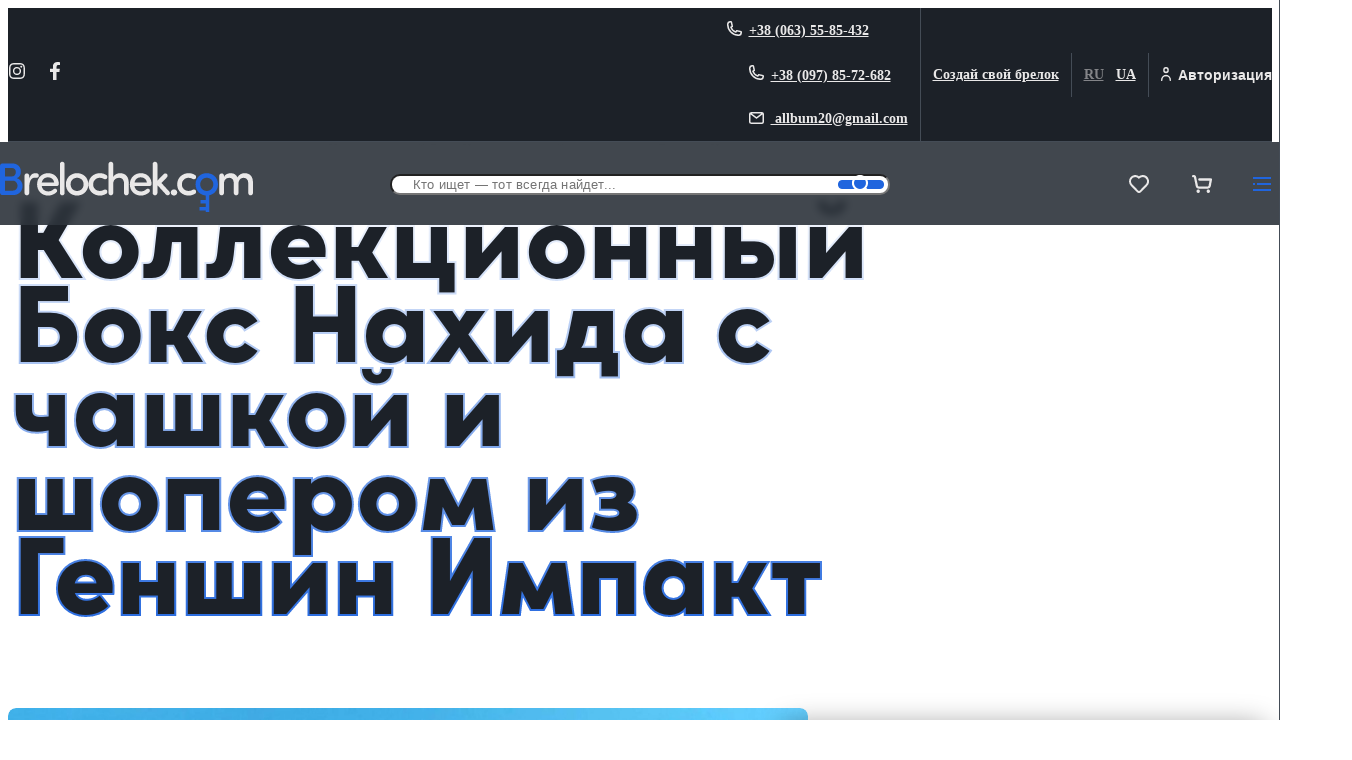

--- FILE ---
content_type: text/html; charset=UTF-8
request_url: https://brelochek.com/product/kollekcionnyjj-boks-nakhida-s-chashkojj-i-shoperom-iz-genshin-impakt
body_size: 40618
content:
<!DOCTYPE html><html lang="ru-RU"><head><meta name="viewport" content="width=device-width, initial-scale=1.0"/><link rel="stylesheet" href="https://use.typekit.net/tmd3hij.css"><meta name='robots' content='index, follow, max-image-preview:large, max-snippet:-1, max-video-preview:-1' /><link rel="alternate" href="https://brelochek.com/product/kollekcionnyjj-boks-nakhida-s-chashkojj-i-shoperom-iz-genshin-impakt" hreflang="ru" /><link rel="alternate" href="https://brelochek.com/ua/product/kolekcijjnijj-boks-nakhida-z-chashkojj-i-shoperom-iz-genshin-impakt" hreflang="ua" /><title>Коллекционный Бокс Нахида с чашкой и шопером из Геншин Импакт | Интернет-магазин Brelochek.com</title><link rel="canonical" href="https://brelochek.com/product/kollekcionnyjj-boks-nakhida-s-chashkojj-i-shoperom-iz-genshin-impakt" /><meta property="og:locale" content="ru_RU" /><meta property="og:type" content="article" /><meta property="og:title" content="Коллекционный Бокс Нахида с чашкой и шопером из Геншин Импакт | Интернет-магазин Brelochek.com" /><meta property="og:description" content="Коллекционный бокс Геншин Импакт – подарок близкому человеку, который обожает эту игру. Акриловая фигурка имеют четкий, объемный, двусторонний рисунок. Стильный скетчбук отлично подойдет для творческих ..." /><meta property="og:url" content="https://brelochek.com/product/kollekcionnyjj-boks-nakhida-s-chashkojj-i-shoperom-iz-genshin-impakt" /><meta property="og:site_name" content="Интернет-магазин Brelochek.com" /><meta property="article:publisher" content="https://www.facebook.com/BrelochekCOM/" /><meta property="article:modified_time" content="2025-06-24T18:10:15+00:00" /><meta property="og:image" content="https://brelochek.com/assets/uploads/2023/03/kollekcionnyjj-boks-nakhida-s-chashkojj-i-shoperom-iz-genshin-impakt-1.jpg" /><meta property="og:image:width" content="2700" /><meta property="og:image:height" content="2700" /><meta property="og:image:type" content="image/jpeg" /><meta name="twitter:card" content="summary_large_image" /> <script type="application/ld+json" class="yoast-schema-graph">{"@context":"https://schema.org","@graph":[{"@type":["WebPage","ItemPage"],"@id":"https://brelochek.com/product/kollekcionnyjj-boks-nakhida-s-chashkojj-i-shoperom-iz-genshin-impakt","url":"https://brelochek.com/product/kollekcionnyjj-boks-nakhida-s-chashkojj-i-shoperom-iz-genshin-impakt","name":"Коллекционный Бокс Нахида с чашкой и шопером из Геншин Импакт | Интернет-магазин Brelochek.com","isPartOf":{"@id":"https://brelochek.com/#website"},"primaryImageOfPage":{"@id":"https://brelochek.com/product/kollekcionnyjj-boks-nakhida-s-chashkojj-i-shoperom-iz-genshin-impakt#primaryimage"},"image":{"@id":"https://brelochek.com/product/kollekcionnyjj-boks-nakhida-s-chashkojj-i-shoperom-iz-genshin-impakt#primaryimage"},"thumbnailUrl":"https://brelochek.com/assets/uploads/2023/03/kollekcionnyjj-boks-nakhida-s-chashkojj-i-shoperom-iz-genshin-impakt-1.jpg","datePublished":"2023-03-16T19:52:19+00:00","dateModified":"2025-06-24T18:10:15+00:00","breadcrumb":{"@id":"https://brelochek.com/product/kollekcionnyjj-boks-nakhida-s-chashkojj-i-shoperom-iz-genshin-impakt#breadcrumb"},"inLanguage":"ru-RU","potentialAction":[{"@type":"ReadAction","target":["https://brelochek.com/product/kollekcionnyjj-boks-nakhida-s-chashkojj-i-shoperom-iz-genshin-impakt"]}]},{"@type":"ImageObject","inLanguage":"ru-RU","@id":"https://brelochek.com/product/kollekcionnyjj-boks-nakhida-s-chashkojj-i-shoperom-iz-genshin-impakt#primaryimage","url":"https://brelochek.com/assets/uploads/2023/03/kollekcionnyjj-boks-nakhida-s-chashkojj-i-shoperom-iz-genshin-impakt-1.jpg","contentUrl":"https://brelochek.com/assets/uploads/2023/03/kollekcionnyjj-boks-nakhida-s-chashkojj-i-shoperom-iz-genshin-impakt-1.jpg","width":1920,"height":1920},{"@type":"BreadcrumbList","@id":"https://brelochek.com/product/kollekcionnyjj-boks-nakhida-s-chashkojj-i-shoperom-iz-genshin-impakt#breadcrumb","itemListElement":[{"@type":"ListItem","position":1,"name":"Головна","item":"https://brelochek.com/"},{"@type":"ListItem","position":2,"name":"Подарочные Аниме Боксы с чашкой","item":"https://brelochek.com/product-type/podarochnye-anime-boksy-s-chashkojj"},{"@type":"ListItem","position":3,"name":"Коллекционный Бокс Нахида с чашкой и шопером из Геншин Импакт"}]},{"@type":"WebSite","@id":"https://brelochek.com/#website","url":"https://brelochek.com/","name":"Интернет-магазин Brelochek.com","description":"Эксклюзивные брелки. Брелки на заказ.","publisher":{"@id":"https://brelochek.com/#organization"},"potentialAction":[{"@type":"SearchAction","target":{"@type":"EntryPoint","urlTemplate":"https://brelochek.com/?s={search_term_string}"},"query-input":{"@type":"PropertyValueSpecification","valueRequired":true,"valueName":"search_term_string"}}],"inLanguage":"ru-RU"},{"@type":"Organization","@id":"https://brelochek.com/#organization","name":"Интернет-магазин Brelochek.com","url":"https://brelochek.com/","logo":{"@type":"ImageObject","inLanguage":"ru-RU","@id":"https://brelochek.com/#/schema/logo/image/","url":"https://brelochek.com/assets/uploads/2022/07/favicon.png","contentUrl":"https://brelochek.com/assets/uploads/2022/07/favicon.png","width":512,"height":512,"caption":"Интернет-магазин Brelochek.com"},"image":{"@id":"https://brelochek.com/#/schema/logo/image/"},"sameAs":["https://www.facebook.com/BrelochekCOM/","https://www.instagram.com/brelochek_com/"]}]}</script> <link rel='dns-prefetch' href='//static.addtoany.com' /><link rel="alternate" title="oEmbed (JSON)" type="application/json+oembed" href="https://brelochek.com/wp-json/oembed/1.0/embed?url=https%3A%2F%2Fbrelochek.com%2Fproduct%2Fkollekcionnyjj-boks-nakhida-s-chashkojj-i-shoperom-iz-genshin-impakt" /><link rel="alternate" title="oEmbed (XML)" type="text/xml+oembed" href="https://brelochek.com/wp-json/oembed/1.0/embed?url=https%3A%2F%2Fbrelochek.com%2Fproduct%2Fkollekcionnyjj-boks-nakhida-s-chashkojj-i-shoperom-iz-genshin-impakt&#038;format=xml" /><style id='wp-img-auto-sizes-contain-inline-css' type='text/css'>img:is([sizes=auto i],[sizes^="auto," i]){contain-intrinsic-size:3000px 1500px}</style><style id='wp-emoji-styles-inline-css' type='text/css'>img.wp-smiley,img.emoji{display:inline !important;border:none !important;box-shadow:none !important;height:1em !important;width:1em !important;margin:0 .07em !important;vertical-align:-.1em !important;background:0 0 !important;padding:0 !important}</style><style id='wp-block-library-inline-css' type='text/css'>:root{--wp-block-synced-color:#7a00df;--wp-block-synced-color--rgb:122,0,223;--wp-bound-block-color:var(--wp-block-synced-color);--wp-editor-canvas-background:#ddd;--wp-admin-theme-color:#007cba;--wp-admin-theme-color--rgb:0,124,186;--wp-admin-theme-color-darker-10:#006ba1;--wp-admin-theme-color-darker-10--rgb:0,107,160.5;--wp-admin-theme-color-darker-20:#005a87;--wp-admin-theme-color-darker-20--rgb:0,90,135;--wp-admin-border-width-focus:2px}@media (min-resolution:192dpi){:root{--wp-admin-border-width-focus:1.5px}}.wp-element-button{cursor:pointer}:root .has-very-light-gray-background-color{background-color:#eee}:root .has-very-dark-gray-background-color{background-color:#313131}:root .has-very-light-gray-color{color:#eee}:root .has-very-dark-gray-color{color:#313131}:root .has-vivid-green-cyan-to-vivid-cyan-blue-gradient-background{background:linear-gradient(135deg,#00d084,#0693e3)}:root .has-purple-crush-gradient-background{background:linear-gradient(135deg,#34e2e4,#4721fb 50%,#ab1dfe)}:root .has-hazy-dawn-gradient-background{background:linear-gradient(135deg,#faaca8,#dad0ec)}:root .has-subdued-olive-gradient-background{background:linear-gradient(135deg,#fafae1,#67a671)}:root .has-atomic-cream-gradient-background{background:linear-gradient(135deg,#fdd79a,#004a59)}:root .has-nightshade-gradient-background{background:linear-gradient(135deg,#330968,#31cdcf)}:root .has-midnight-gradient-background{background:linear-gradient(135deg,#020381,#2874fc)}:root{--wp--preset--font-size--normal:16px;--wp--preset--font-size--huge:42px}.has-regular-font-size{font-size:1em}.has-larger-font-size{font-size:2.625em}.has-normal-font-size{font-size:var(--wp--preset--font-size--normal)}.has-huge-font-size{font-size:var(--wp--preset--font-size--huge)}.has-text-align-center{text-align:center}.has-text-align-left{text-align:left}.has-text-align-right{text-align:right}.has-fit-text{white-space:nowrap!important}#end-resizable-editor-section{display:none}.aligncenter{clear:both}.items-justified-left{justify-content:flex-start}.items-justified-center{justify-content:center}.items-justified-right{justify-content:flex-end}.items-justified-space-between{justify-content:space-between}.screen-reader-text{border:0;clip-path:inset(50%);height:1px;margin:-1px;overflow:hidden;padding:0;position:absolute;width:1px;word-wrap:normal!important}.screen-reader-text:focus{background-color:#ddd;clip-path:none;color:#444;display:block;font-size:1em;height:auto;left:5px;line-height:normal;padding:15px 23px 14px;text-decoration:none;top:5px;width:auto;z-index:100000}html :where(.has-border-color){border-style:solid}html :where([style*=border-top-color]){border-top-style:solid}html :where([style*=border-right-color]){border-right-style:solid}html :where([style*=border-bottom-color]){border-bottom-style:solid}html :where([style*=border-left-color]){border-left-style:solid}html :where([style*=border-width]){border-style:solid}html :where([style*=border-top-width]){border-top-style:solid}html :where([style*=border-right-width]){border-right-style:solid}html :where([style*=border-bottom-width]){border-bottom-style:solid}html :where([style*=border-left-width]){border-left-style:solid}html :where(img[class*=wp-image-]){height:auto;max-width:100%}:where(figure){margin:0 0 1em}html :where(.is-position-sticky){--wp-admin--admin-bar--position-offset:var(--wp-admin--admin-bar--height,0px)}@media screen and (max-width:600px){html :where(.is-position-sticky){--wp-admin--admin-bar--position-offset:0px}}</style><style id='global-styles-inline-css' type='text/css'>:root{--wp--preset--aspect-ratio--square:1;--wp--preset--aspect-ratio--4-3:4/3;--wp--preset--aspect-ratio--3-4:3/4;--wp--preset--aspect-ratio--3-2:3/2;--wp--preset--aspect-ratio--2-3:2/3;--wp--preset--aspect-ratio--16-9:16/9;--wp--preset--aspect-ratio--9-16:9/16;--wp--preset--color--black:#242424;--wp--preset--color--cyan-bluish-gray:#abb8c3;--wp--preset--color--white:#fff;--wp--preset--color--pale-pink:#f78da7;--wp--preset--color--vivid-red:#cf2e2e;--wp--preset--color--luminous-vivid-orange:#ff6900;--wp--preset--color--luminous-vivid-amber:#fcb900;--wp--preset--color--light-green-cyan:#7bdcb5;--wp--preset--color--vivid-green-cyan:#00d084;--wp--preset--color--pale-cyan-blue:#8ed1fc;--wp--preset--color--vivid-cyan-blue:#0693e3;--wp--preset--color--vivid-purple:#9b51e0;--wp--preset--color--red:#ea2a24;--wp--preset--color--peach:#fbe2da;--wp--preset--color--grey:#9d9d9d;--wp--preset--color--light-grey:#eee;--wp--preset--gradient--vivid-cyan-blue-to-vivid-purple:linear-gradient(135deg,#0693e3 0%,#9b51e0 100%);--wp--preset--gradient--light-green-cyan-to-vivid-green-cyan:linear-gradient(135deg,#7adcb4 0%,#00d082 100%);--wp--preset--gradient--luminous-vivid-amber-to-luminous-vivid-orange:linear-gradient(135deg,#fcb900 0%,#ff6900 100%);--wp--preset--gradient--luminous-vivid-orange-to-vivid-red:linear-gradient(135deg,#ff6900 0%,#cf2e2e 100%);--wp--preset--gradient--very-light-gray-to-cyan-bluish-gray:linear-gradient(135deg,#eee 0%,#a9b8c3 100%);--wp--preset--gradient--cool-to-warm-spectrum:linear-gradient(135deg,#4aeadc 0%,#9778d1 20%,#cf2aba 40%,#ee2c82 60%,#fb6962 80%,#fef84c 100%);--wp--preset--gradient--blush-light-purple:linear-gradient(135deg,#ffceec 0%,#9896f0 100%);--wp--preset--gradient--blush-bordeaux:linear-gradient(135deg,#fecda5 0%,#fe2d2d 50%,#6b003e 100%);--wp--preset--gradient--luminous-dusk:linear-gradient(135deg,#ffcb70 0%,#c751c0 50%,#4158d0 100%);--wp--preset--gradient--pale-ocean:linear-gradient(135deg,#fff5cb 0%,#b6e3d4 50%,#33a7b5 100%);--wp--preset--gradient--electric-grass:linear-gradient(135deg,#caf880 0%,#71ce7e 100%);--wp--preset--gradient--midnight:linear-gradient(135deg,#020381 0%,#2874fc 100%);--wp--preset--font-size--small:13px;--wp--preset--font-size--medium:20px;--wp--preset--font-size--large:36px;--wp--preset--font-size--x-large:42px;--wp--preset--spacing--20:.44rem;--wp--preset--spacing--30:.67rem;--wp--preset--spacing--40:1rem;--wp--preset--spacing--50:1.5rem;--wp--preset--spacing--60:2.25rem;--wp--preset--spacing--70:3.38rem;--wp--preset--spacing--80:5.06rem;--wp--preset--shadow--natural:6px 6px 9px rgba(0,0,0,.2);--wp--preset--shadow--deep:12px 12px 50px rgba(0,0,0,.4);--wp--preset--shadow--sharp:6px 6px 0px rgba(0,0,0,.2);--wp--preset--shadow--outlined:6px 6px 0px -3px #fff,6px 6px #000;--wp--preset--shadow--crisp:6px 6px 0px #000}:where(.is-layout-flex){gap:.5em}:where(.is-layout-grid){gap:.5em}body .is-layout-flex{display:flex}.is-layout-flex{flex-wrap:wrap;align-items:center}.is-layout-flex>:is(*,div){margin:0}body .is-layout-grid{display:grid}.is-layout-grid>:is(*,div){margin:0}:where(.wp-block-columns.is-layout-flex){gap:2em}:where(.wp-block-columns.is-layout-grid){gap:2em}:where(.wp-block-post-template.is-layout-flex){gap:1.25em}:where(.wp-block-post-template.is-layout-grid){gap:1.25em}.has-black-color{color:var(--wp--preset--color--black) !important}.has-cyan-bluish-gray-color{color:var(--wp--preset--color--cyan-bluish-gray) !important}.has-white-color{color:var(--wp--preset--color--white) !important}.has-pale-pink-color{color:var(--wp--preset--color--pale-pink) !important}.has-vivid-red-color{color:var(--wp--preset--color--vivid-red) !important}.has-luminous-vivid-orange-color{color:var(--wp--preset--color--luminous-vivid-orange) !important}.has-luminous-vivid-amber-color{color:var(--wp--preset--color--luminous-vivid-amber) !important}.has-light-green-cyan-color{color:var(--wp--preset--color--light-green-cyan) !important}.has-vivid-green-cyan-color{color:var(--wp--preset--color--vivid-green-cyan) !important}.has-pale-cyan-blue-color{color:var(--wp--preset--color--pale-cyan-blue) !important}.has-vivid-cyan-blue-color{color:var(--wp--preset--color--vivid-cyan-blue) !important}.has-vivid-purple-color{color:var(--wp--preset--color--vivid-purple) !important}.has-black-background-color{background-color:var(--wp--preset--color--black) !important}.has-cyan-bluish-gray-background-color{background-color:var(--wp--preset--color--cyan-bluish-gray) !important}.has-white-background-color{background-color:var(--wp--preset--color--white) !important}.has-pale-pink-background-color{background-color:var(--wp--preset--color--pale-pink) !important}.has-vivid-red-background-color{background-color:var(--wp--preset--color--vivid-red) !important}.has-luminous-vivid-orange-background-color{background-color:var(--wp--preset--color--luminous-vivid-orange) !important}.has-luminous-vivid-amber-background-color{background-color:var(--wp--preset--color--luminous-vivid-amber) !important}.has-light-green-cyan-background-color{background-color:var(--wp--preset--color--light-green-cyan) !important}.has-vivid-green-cyan-background-color{background-color:var(--wp--preset--color--vivid-green-cyan) !important}.has-pale-cyan-blue-background-color{background-color:var(--wp--preset--color--pale-cyan-blue) !important}.has-vivid-cyan-blue-background-color{background-color:var(--wp--preset--color--vivid-cyan-blue) !important}.has-vivid-purple-background-color{background-color:var(--wp--preset--color--vivid-purple) !important}.has-black-border-color{border-color:var(--wp--preset--color--black) !important}.has-cyan-bluish-gray-border-color{border-color:var(--wp--preset--color--cyan-bluish-gray) !important}.has-white-border-color{border-color:var(--wp--preset--color--white) !important}.has-pale-pink-border-color{border-color:var(--wp--preset--color--pale-pink) !important}.has-vivid-red-border-color{border-color:var(--wp--preset--color--vivid-red) !important}.has-luminous-vivid-orange-border-color{border-color:var(--wp--preset--color--luminous-vivid-orange) !important}.has-luminous-vivid-amber-border-color{border-color:var(--wp--preset--color--luminous-vivid-amber) !important}.has-light-green-cyan-border-color{border-color:var(--wp--preset--color--light-green-cyan) !important}.has-vivid-green-cyan-border-color{border-color:var(--wp--preset--color--vivid-green-cyan) !important}.has-pale-cyan-blue-border-color{border-color:var(--wp--preset--color--pale-cyan-blue) !important}.has-vivid-cyan-blue-border-color{border-color:var(--wp--preset--color--vivid-cyan-blue) !important}.has-vivid-purple-border-color{border-color:var(--wp--preset--color--vivid-purple) !important}.has-vivid-cyan-blue-to-vivid-purple-gradient-background{background:var(--wp--preset--gradient--vivid-cyan-blue-to-vivid-purple) !important}.has-light-green-cyan-to-vivid-green-cyan-gradient-background{background:var(--wp--preset--gradient--light-green-cyan-to-vivid-green-cyan) !important}.has-luminous-vivid-amber-to-luminous-vivid-orange-gradient-background{background:var(--wp--preset--gradient--luminous-vivid-amber-to-luminous-vivid-orange) !important}.has-luminous-vivid-orange-to-vivid-red-gradient-background{background:var(--wp--preset--gradient--luminous-vivid-orange-to-vivid-red) !important}.has-very-light-gray-to-cyan-bluish-gray-gradient-background{background:var(--wp--preset--gradient--very-light-gray-to-cyan-bluish-gray) !important}.has-cool-to-warm-spectrum-gradient-background{background:var(--wp--preset--gradient--cool-to-warm-spectrum) !important}.has-blush-light-purple-gradient-background{background:var(--wp--preset--gradient--blush-light-purple) !important}.has-blush-bordeaux-gradient-background{background:var(--wp--preset--gradient--blush-bordeaux) !important}.has-luminous-dusk-gradient-background{background:var(--wp--preset--gradient--luminous-dusk) !important}.has-pale-ocean-gradient-background{background:var(--wp--preset--gradient--pale-ocean) !important}.has-electric-grass-gradient-background{background:var(--wp--preset--gradient--electric-grass) !important}.has-midnight-gradient-background{background:var(--wp--preset--gradient--midnight) !important}.has-small-font-size{font-size:var(--wp--preset--font-size--small) !important}.has-medium-font-size{font-size:var(--wp--preset--font-size--medium) !important}.has-large-font-size{font-size:var(--wp--preset--font-size--large) !important}.has-x-large-font-size{font-size:var(--wp--preset--font-size--x-large) !important}</style><style id='classic-theme-styles-inline-css' type='text/css'>/*! This file is auto-generated */
.wp-block-button__link{color:#fff;background-color:#32373c;border-radius:9999px;box-shadow:none;text-decoration:none;padding:calc(.667em + 2px) calc(1.333em + 2px);font-size:1.125em}.wp-block-file__button{background:#32373c;color:#fff;text-decoration:none}</style><link rel='stylesheet' id='main-css' href='https://brelochek.com/assets/cache/autoptimize/css/autoptimize_single_41d742c28ab2e59c6da68ac93222889f.css?ver=6.9' type='text/css' media='all' /><link rel='stylesheet' id='addtoany-css' href='https://brelochek.com/assets/plugins/add-to-any/addtoany.min.css?ver=1.16' type='text/css' media='all' /> <script type="text/javascript" id="addtoany-core-js-before">window.a2a_config=window.a2a_config||{};a2a_config.callbacks=[];a2a_config.overlays=[];a2a_config.templates={};a2a_localize = {
	Share: "Отправить",
	Save: "Сохранить",
	Subscribe: "Подписаться",
	Email: "E-mail",
	Bookmark: "В закладки!",
	ShowAll: "Показать все",
	ShowLess: "Показать остальное",
	FindServices: "Найти сервис(ы)",
	FindAnyServiceToAddTo: "Найти сервис и добавить",
	PoweredBy: "Работает на",
	ShareViaEmail: "Поделиться по электронной почте",
	SubscribeViaEmail: "Подписаться по электронной почте",
	BookmarkInYourBrowser: "Добавить в закладки",
	BookmarkInstructions: "Нажмите Ctrl+D или \u2318+D, чтобы добавить страницу в закладки",
	AddToYourFavorites: "Добавить в Избранное",
	SendFromWebOrProgram: "Отправлять с любого email-адреса или email-программы",
	EmailProgram: "Почтовая программа",
	More: "Подробнее&#8230;",
	ThanksForSharing: "Спасибо, что поделились!",
	ThanksForFollowing: "Спасибо за подписку!"
};

a2a_config.icon_color="transparent,#ffffff";

//# sourceURL=addtoany-core-js-before</script> <script type="text/javascript" defer src="https://static.addtoany.com/menu/page.js" id="addtoany-core-js"></script> <script type="text/javascript" src="https://brelochek.com/wp-includes/js/jquery/jquery.min.js?ver=3.7.1" id="jquery-core-js"></script> <script type="text/javascript" src="https://brelochek.com/wp-includes/js/jquery/jquery-migrate.min.js?ver=3.4.1" id="jquery-migrate-js"></script> <script type="text/javascript" defer src="https://brelochek.com/assets/plugins/add-to-any/addtoany.min.js?ver=1.1" id="addtoany-jquery-js"></script> <link rel="https://api.w.org/" href="https://brelochek.com/wp-json/" /><link rel="EditURI" type="application/rsd+xml" title="RSD" href="https://brelochek.com/xmlrpc.php?rsd" /><meta name="generator" content="WordPress 6.9" /><link rel='shortlink' href='https://brelochek.com/?p=6104' /><link rel="icon" href="https://brelochek.com/assets/uploads/2022/07/cropped-favicon-150x150.png" sizes="32x32" /><link rel="icon" href="https://brelochek.com/assets/uploads/2022/07/cropped-favicon-380x380.png" sizes="192x192" /><link rel="apple-touch-icon" href="https://brelochek.com/assets/uploads/2022/07/cropped-favicon-380x380.png" /><meta name="msapplication-TileImage" content="https://brelochek.com/assets/uploads/2022/07/cropped-favicon-380x380.png" /><style type="text/css" id="wp-custom-css">.wp-block-button__link{width:auto}</style><style type="text/css">.has-black-color{color:#242424}.has-black-background-color{background-color:#242424}.has-white-color{color:#fff}.has-white-background-color{background-color:#fff}.has-red-color{color:#ea2a24}.has-red-background-color{background-color:#ea2a24}.has-peach-color{color:#fbe2da}.has-peach-background-color{background-color:#fbe2da}.has-grey-color{color:#9d9d9d}.has-grey-background-color{background-color:#9d9d9d}.has-light-grey-color{color:#eee}.has-light-grey-background-color{background-color:#eee}</style> <script>(function(i,s,o,g,r,a,m){i['GoogleAnalyticsObject']=r;i[r]=i[r]||function(){
  (i[r].q=i[r].q||[]).push(arguments)},i[r].l=1*new Date();a=s.createElement(o),
  m=s.getElementsByTagName(o)[0];a.async=1;a.src=g;m.parentNode.insertBefore(a,m)
  })(window,document,'script','https://www.google-analytics.com/analytics.js','ga');

  ga('create', 'UA-83641504-1', 'auto');
  ga('send', 'pageview');</script></head><body class="wp-singular product-template-default single single-product postid-6104 wp-embed-responsive wp-theme-brelochek chrome osx"><div id="page"><style>@keyframes noise-anim-before{0%{clip-path:polygon(0 38%,100% 38%,100% 55%,0 55%)}1%{clip-path:polygon(0 0,100% 0,100% 0,0 0)}10%{clip-path:polygon(0 48%,100% 48%,100% 73%,0 73%)}13%{clip-path:polygon(0 0,100% 0,100% 0,0 0)}20%{clip-path:polygon(0 40%,100% 40%,100% 57%,0 57%)}23%{clip-path:polygon(0 0,100% 0,100% 0,0 0)}30%{clip-path:polygon(0 98%,100% 98%,100% 39%,0 39%)}32%{clip-path:polygon(0 0,100% 0,100% 0,0 0)}40%{clip-path:polygon(0 82%,100% 82%,100% 47%,0 47%)}43%{clip-path:polygon(0 0,100% 0,100% 0,0 0)}50%{clip-path:polygon(0 96%,100% 96%,100% 78%,0 78%)}53%{clip-path:polygon(0 0,100% 0,100% 0,0 0)}60%{clip-path:polygon(0 62%,100% 62%,100% 92%,0 92%)}63%{clip-path:polygon(0 0,100% 0,100% 0,0 0)}70%{clip-path:polygon(0 94%,100% 94%,100% 22%,0 22%)}72%{clip-path:polygon(0 0,100% 0,100% 0,0 0)}80%{clip-path:polygon(0 36%,100% 36%,100% 97%,0 97%)}83%{clip-path:polygon(0 0,100% 0,100% 0,0 0)}90%{clip-path:polygon(0 23%,100% 23%,100% 54%,0 54%)}91%{clip-path:polygon(0 0,100% 0,100% 0,0 0)}100%{clip-path:polygon(0 91%,100% 91%,100% 70%,0 70%)}}@keyframes noise-anim-after{0%{clip-path:polygon(0 83%,100% 83%,100% 46%,0 46%)}2%{clip-path:polygon(0 0,100% 0,100% 0,0 0)}10%{clip-path:polygon(0 53%,100% 53%,100% 72%,0 72%)}11%{clip-path:polygon(0 0,100% 0,100% 0,0 0)}20%{clip-path:polygon(0 38%,100% 38%,100% 27%,0 27%)}22%{clip-path:polygon(0 0,100% 0,100% 0,0 0)}30%{clip-path:polygon(0 81%,100% 81%,100% 3%,0 3%)}32%{clip-path:polygon(0 0,100% 0,100% 0,0 0)}40%{clip-path:polygon(0 95%,100% 95%,100% 2%,0 2%)}43%{clip-path:polygon(0 0,100% 0,100% 0,0 0)}50%{clip-path:polygon(0 19%,100% 19%,100% 63%,0 63%)}53%{clip-path:polygon(0 0,100% 0,100% 0,0 0)}60%{clip-path:polygon(0 2%,100% 2%,100% 77%,0 77%)}61%{clip-path:polygon(0 0,100% 0,100% 0,0 0)}70%{clip-path:polygon(0 45%,100% 45%,100% 42%,0 42%)}73%{clip-path:polygon(0 0,100% 0,100% 0,0 0)}80%{clip-path:polygon(0 46%,100% 46%,100% 53%,0 53%)}81%{clip-path:polygon(0 0,100% 0,100% 0,0 0)}90%{clip-path:polygon(0 94%,100% 94%,100% 92%,0 92%)}93%{clip-path:polygon(0 0,100% 0,100% 0,0 0)}100%{clip-path:polygon(0 96%,100% 96%,100% 26%,0 26%)}}h1,h2,h3,h4{margin-top:0;margin-bottom:1.2em;font-family:sofia-pro,sans-serif;font-weight:700;color:#e9e8e8}h1:only-child,h2:only-child,h3:only-child,h4:only-child{margin-top:0;margin-bottom:0}.wp-block-custom-column>h1,.wp-block-custom-column>h2,.wp-block-custom-column>h3,.wp-block-custom-column>h4{margin-top:1.25rem}h1{margin-bottom:1.6875rem;font-size:1.625rem;line-height:1.2307692308}@media(min-width:768px){h1{font-size:2.25rem;line-height:1.1666666667}}@media(min-width:992px){h1{font-size:2.625rem;line-height:1.2380952381}}h2{font-size:1.5rem;line-height:1.3333333333}@media(min-width:768px){h2{font-size:1.75rem;line-height:1.2142857143}}h3{font-size:1.5rem;line-height:1.3333333333}h4{font-size:1.25rem;line-height:1.5}.section-title{margin-top:1.875rem;font-weight:900;pointer-events:none;user-select:none;font-size:2.5rem;line-height:.7692307692}@media screen and (min-width:576px){.section-title{font-size:3.75rem}}@media screen and (min-width:768px){.section-title{font-size:5rem}}@media screen and (min-width:992px){.section-title{font-size:6.25rem}}@media screen and (min-width:1200px){.section-title{font-size:6.875rem}}@media screen and (min-width:1920px){.section-title{font-size:8.125rem}}section .section-title{position:relative;z-index:2;margin-bottom:0;font-size:2.5rem;line-height:.8}@media screen and (min-width:576px){section .section-title{font-size:3.75rem}}@media screen and (min-width:768px){section .section-title{font-size:5rem}}@media screen and (min-width:992px){section .section-title{font-size:6.25rem}}@media screen and (min-width:1200px){section .section-title{font-size:6.25rem}}@media screen and (min-width:1920px){section .section-title{font-size:6.25rem}}.page-title{margin-top:1.875rem;font-weight:900;pointer-events:none;user-select:none;text-align:center;font-size:2.5rem;line-height:.8}@media screen and (min-width:576px){.page-title{font-size:3.75rem}}@media screen and (min-width:768px){.page-title{font-size:5rem}}@media screen and (min-width:992px){.page-title{font-size:6.25rem}}@media screen and (min-width:1200px){.page-title{font-size:6.25rem}}@media screen and (min-width:1920px){.page-title{font-size:6.25rem}}.block-title{margin-top:1.875rem;margin-bottom:1.25rem;margin-left:-.3125rem;font-weight:900;pointer-events:none;user-select:none;letter-spacing:.125rem;font-size:1.875rem;line-height:.75}@media screen and (min-width:576px){.block-title{font-size:2.5rem}}.block-title .gradient,.block-title .gradient:before,.block-title .gradient:after{-webkit-text-stroke:.125rem rgba(0,0,0,0)}.block-title .gradient:before{left:.1875rem}.block-title .gradient:after{left:.3125rem}.gradient{display:inline-block;padding-right:.25rem;padding-bottom:.3em;padding-left:.25rem;position:relative;color:#1c2128;background:linear-gradient(180deg,#fff 0%,#2065de 100%);overflow:hidden;-webkit-text-stroke:.25rem rgba(0,0,0,0);-webkit-background-clip:text;-webkit-text-fill-color:#1c2128}section .gradient{margin-bottom:-.24em}.gradient:before,.gradient:after{content:attr(data-text);width:calc(100% - 8px);position:absolute;top:0;bottom:-.3em;font-weight:inherit;color:#e9e8e8;background:#1c2128;background:linear-gradient(180deg,#fff 0%,#2065de 100%);clip-path:polygon(0 0,100% 0,100% 0,0 0);-webkit-text-stroke:.25rem rgba(0,0,0,0);-webkit-background-clip:text;-webkit-text-fill-color:#1c2128}.gradient:before{left:.125rem;text-shadow:.0625rem 0 #e5534b;animation:noise-anim-before 8s infinite step-end alternate-reverse}.gradient:after{left:.3125rem;text-shadow:-.0625rem 0 #2065de;animation:noise-anim-after 5s infinite step-end alternate-reverse}</style><style>p{margin:0 0 1.25rem}p:empty{min-height:.0625rem;margin-bottom:1.25rem}p:last-child{margin-bottom:0}</style><style>.wp-block-buttons{margin:2.5rem auto}.col-lg-4 .wp-block-buttons{margin:1.25rem auto}.wp-block-buttons.aligncenter{justify-content:center}.wp-block-button__link{height:2.875rem;min-width:5.875rem;padding:.6875rem 1.25rem;display:inline-flex;align-items:center;font-weight:600;color:#fff;border:.0625rem solid #2065de;border-radius:.625rem;background-color:#2065de;transition:color .25s ease-in-out,background-color .25s ease-in-out,border-color .25s ease-in-out;font-size:1rem;line-height:1.25}.wp-block-button__link:hover,.wp-block-button__link.loading{color:#2065de;border-color:#2065de;background-color:rgba(0,0,0,0)}.wp-block-button__link .icon{position:relative;top:-.125rem;min-width:1.125rem}.wp-block-button__link .icon:first-child{margin-right:.75rem}.wp-block-button__link .icon:last-child{margin-left:.75rem}.wp-block-button.is-style-outline .wp-block-button__link{color:#000;border-color:#000;background-color:rgba(0,0,0,0)}.wp-block-button.is-style-outline .wp-block-button__link:hover{color:#fff;background-color:#000}.wp-block-button.is-style-white .wp-block-button__link{color:#000;border-color:#fff;background-color:#fff}.wp-block-button.is-style-white .wp-block-button__link:hover{color:#fff;border-color:#000;background-color:#000}.wp-block-button[class*=is-style-icon-] svg{margin-right:.75rem}.wp-block-button.is-style-icon-phone svg{width:1.25rem}</style><header class="main-header"><style>.main-header__top-area{display:none;font-size:.875rem;line-height:1.7142857143;border-bottom:.0625rem solid #444c56;background:#1c2128;color:#e9e8e8}@media(min-width:1200px){.main-header__top-area{display:block}}.main-header__top-area .social__item{width:1.125rem;height:1.125rem;margin-right:1.25rem}.main-header__top-area .top-nav{display:flex;align-items:center}.main-header__top-area .top-nav ul{padding-left:.75rem;padding-right:.75rem;border-right:.0625rem solid #444c56}@media(min-width:1440px){.main-header__top-area .top-nav ul{padding-left:1.375rem;padding-right:1.375rem}}.main-header__top-area .top-nav ul:last-child{padding-right:0;border-right:0}.main-header__top-area .top-nav li:not(:first-child){margin-left:1.375rem}.main-header__top-area .top-nav .icon{height:1.125rem;position:relative;top:.0625rem;margin-right:.4375rem}.main-header__top-area .top-nav a,.main-header__top-area .top-nav button{padding-top:.625rem;padding-bottom:.625rem;display:block}.main-header__top-area .top-add-nav{display:flex}.main-header .lang{display:flex;text-transform:uppercase}.main-header .lang li:not(:first-child){margin-left:.75rem}.main-header .lang li.current-lang a{color:rgba(233,232,232,.5);pointer-events:none}.main-header{font-weight:600;color:#e9e8e8}.main-header .trigger-search-content{position:absolute;right:6249.9375rem}.main-header__count{display:inline-flex;align-items:center;justify-content:center;height:1.125rem;min-width:1.125rem;padding-right:.0625rem;padding-left:.0625rem;font-weight:600;color:#fff;border-radius:100%;background:#2065de;position:relative;top:-.0625rem;font-size:.625rem;line-height:1.125rem;padding-top:.1875rem}@media(min-width:768px){.main-header__count{margin-left:.375rem;padding-top:0;top:0}}.main-header__count[data-count="0"]{display:none}.main-header .container{display:flex;align-items:center;justify-content:space-between}.main-header ul{padding:0;margin:0;list-style:none}.main-header a,.main-header button:not(.wp-block-button__link){font-weight:inherit;color:inherit}.main-header a:hover,.main-header button:not(.wp-block-button__link):hover{color:#2065de}.main-header .current-menu-item a{color:#2065de}.main-header button:not(.wp-block-button__link){min-width:unset;padding:0;margin:0;font-size:inherit;line-height:inherit;border:0;background:0 0;transition:color .25s ease-in-out}.main-header .icon{display:inline-flex;align-items:center;justify-content:center}.main-header .social{display:flex;align-items:center}.main-header .social__item{display:flex;align-items:center;justify-content:center}.main-header .social__link{color:inherit}.main-header__main-area{position:absolute;z-index:9;right:0;left:0;background:rgba(45,51,59,.97);font-size:1rem;line-height:1.5}@supports(-webkit-backdrop-filter:none) or (backdrop-filter:none){.main-header__main-area{background:rgba(45,51,59,.9);-webkit-backdrop-filter:blur(4px);backdrop-filter:blur(4px)}}.main-header__main-area.sticky{position:fixed;top:0;margin:0 auto}.main-header__main-area.no-transition{transition:0s}.main-header__main-area .container{padding-top:.5625rem;padding-bottom:.5rem;position:relative}@media(min-width:992px){.main-header__main-area .container{padding-top:.6875rem;padding-bottom:.625rem}}.main-header__main-area .buttons{display:flex;align-items:center;justify-content:flex-end}@media(min-width:768px){.main-header__main-area .buttons{width:25%}}.main-header__main-area .buttons button,.main-header__main-area .buttons a{display:flex;align-items:center;margin-left:.9375rem}@media(min-width:1200px){.main-header__main-area .buttons button,.main-header__main-area .buttons a{margin-left:2.125rem}}.main-header__main-area .buttons button .text,.main-header__main-area .buttons a .text{display:none}@media(min-width:768px){.main-header__main-area .buttons button .text,.main-header__main-area .buttons a .text{display:block}}@media(min-width:992px){.main-header__main-area .buttons button .text,.main-header__main-area .buttons a .text{display:none}}@media(min-width:1440px){.main-header__main-area .buttons button .text,.main-header__main-area .buttons a .text{display:block}}.main-header__main-area .buttons .button-favourite .icon,.main-header__main-area .buttons .button-cart .icon{width:1.5rem;height:1.5rem;margin-right:.3125rem}@media(min-width:1200px){.main-header__main-area .buttons .button-user{display:none}}.main-header__main-area .buttons .button-user .icon{width:1.25rem;height:1.25rem}.main-header__main-area .buttons .button-user .icon svg{width:100%;height:100%}.main-header__main-area .buttons .button-menu{color:#2065de}.main-header__main-area .buttons .button-menu:hover{color:#e9e8e8}.main-header__main-area .buttons .button-menu .icon{display:inline-flex;align-self:center;width:1.125rem;height:.875rem;position:relative}@media(min-width:768px){.main-header__main-area .buttons .button-menu .icon{margin-right:.5625rem}}.main-header__main-area .buttons .button-menu .icon span{width:100%;height:.125rem;position:absolute;transform-origin:left center;background:currentColor;transition:transform .25s ease-in-out}.main-header__main-area .buttons .button-menu .icon span:first-child{top:0}.main-header__main-area .buttons .button-menu .icon span:last-child{bottom:0}.main-header__main-area .buttons .button-menu .icon:before,.main-header__main-area .buttons .button-menu .icon:after{content:"";height:.125rem;position:absolute;background:currentColor;transition:opacity .25s ease-in-out}.main-header__main-area .buttons .button-menu .icon:before{width:.125rem;left:0}.main-header__main-area .buttons .button-menu .icon:after{width:.875rem;right:0}.main-header__main-area .buttons .button-menu.active .icon:before,.main-header__main-area .buttons .button-menu.active .icon:after{opacity:0}.main-header__main-area .buttons .button-menu.active .icon span:first-child{top:0;transform:rotate(45deg)}.main-header__main-area .buttons .button-menu.active .icon span:last-child{bottom:-.0625rem;transform:rotate(-45deg)}.main-header__logo{width:16.4375rem;max-width:calc(100% - 192px)}@media(min-width:992px){.main-header__logo{width:25%}}.main-logo svg{height:3.4375rem;width:auto}@media(min-width:992px){.main-logo svg{position:relative;top:.25rem}}.main-logo svg>path{transform:translate3d(0,0,0);transition:transform .25s ease}.main-logo:hover{color:currentColor !important}.main-logo:hover svg>path:first-child{transform:translate3d(0,-25%,0)}.main-header__search{display:flex;align-items:center;justify-content:center;width:auto;position:absolute;top:calc(100% + 20px);right:4vw;left:4vw;overflow:unset}@media(min-width:992px){.main-header__search{width:50%;max-width:20rem;position:relative;top:auto;right:auto;left:auto}}@media(min-width:1200px){.main-header__search{max-width:31.25rem}}@media(min-width:1650px){.main-header__search{max-width:43.75rem}}.main-header__search.active .main-header__search__content{pointer-events:auto;opacity:1;visibility:visible}.main-header__search input[type=search]{display:block;width:100%;padding-right:4.0625rem;padding-left:1.3125rem;white-space:nowrap;letter-spacing:.0125rem;text-overflow:ellipsis;border-radius:.875rem;overflow:hidden}.main-header__search input[type=search]:focus{border-color:#2065de}.main-header__search .popup:not(.wp-block-button__link){position:absolute;right:4.5625rem;top:1.125rem;color:#2065de}.main-header__search .popup:not(.wp-block-button__link):hover{color:#000}.main-header__search .popup:not(.wp-block-button__link) .text{display:none}@media(min-width:1200px){.main-header__search .popup:not(.wp-block-button__link) .text{display:inline-block}}.main-header__search button[type=submit]{display:flex;align-items:center;justify-content:center;width:2.875rem;position:absolute;top:.375rem;right:.375rem;bottom:.375rem;color:#fff;border:.0625rem solid #2065de;border-radius:.5rem;background:#2065de;transition:background-color .25s ease-in-out,border-color .25s ease-in-out,color .25s ease-in-out}.main-header__search button[type=submit]:hover{color:#2065de;border-color:#2065de;background:rgba(0,0,0,0)}.main-header__search__content{pointer-events:none;padding:3.875rem 0 1.5625rem;position:absolute;z-index:-1;top:-.6875rem;right:-.6875rem;left:-.6875rem;border-radius:1.125rem;background:#2d333b;box-shadow:0 0 1.8rem rgba(0,0,0,.4);opacity:0;visibility:hidden;transition:opacity .25s ease-in-out;max-height:calc(100vh - 120px)}.main-header__search__content .mb-scroll-shadow__content{padding:0 1.875rem;overflow-y:auto;scrollbar-width:thin;scrollbar-color:#2065de #1c2128}.main-header__search__content .mb-scroll-shadow__content::-webkit-scrollbar{width:.5rem}.main-header__search__content .mb-scroll-shadow__content::-webkit-scrollbar-track{background:#1c2128}.main-header__search__content .mb-scroll-shadow__content::-webkit-scrollbar-thumb{border:0;border-radius:0;background-color:#2065de}.main-header__search__content .shadow--top{top:3.8125rem}.main-header__search__content .shadow--bottom{bottom:1.125rem}.main-header__search__content .shadow--top,.main-header__search__content .shadow--bottom{display:none !important}.main-header__search__content__title{margin:1.875rem 0 0;font-family:sofia-pro,sans-serif;font-size:.625rem;font-weight:400;letter-spacing:.0625rem;text-transform:uppercase}.main-header__search__content__ideas{display:flex;flex-wrap:wrap}.main-header__search__content__ideas .copy-key{padding:.0625rem 1.21875rem .25rem;margin-top:.6875rem;margin-right:.6875rem;font-size:.875rem;font-weight:400;color:#2065de;letter-spacing:.01125rem;border:.0625rem solid #2065de;border-radius:1.3125rem;cursor:pointer;transition:color .25s ease-in-out,background-color .25s ease-in-out}.main-header__search__content__ideas .copy-key:hover,.main-header__search__content__ideas .copy-key.active{color:#fff;background:#2065de}.main-header__search__content__keys{display:flex;flex-direction:column;align-items:flex-start;font-weight:400}.main-header__search__content__keys .copy-key{display:inline-flex;align-items:center;margin-top:.5625rem;cursor:pointer;transition:color .25s ease-in-out}.main-header__search__content__keys .copy-key svg{margin-right:.8125rem}.main-header__search__content__keys .copy-key:hover{color:#2065de}.main-header .empty-message{display:block;margin-top:.5625rem;font-weight:400;color:#9d9d9d}.main-header__nav{width:100vw;height:100vh;min-height:12.5rem;position:fixed;top:0;right:0;background:#1c2128;opacity:0;visibility:hidden}@media(min-width:768px){.main-header__nav{width:24.5625rem;height:auto;max-height:calc(100vh - 55px);position:absolute;top:-624.9375rem;right:624.9375rem;transform:translateY(25px);margin-right:-4vw;border:.0625rem solid #444c56;border-radius:.875rem;box-shadow:0 0 1.8rem rgba(0,0,0,.4)}}@media(min-width:992px){.main-header__nav{max-height:calc(100vh - 75px);margin-right:-1.875rem}}@media(min-width:1200px){.main-header__nav{max-height:calc(100vh - 150px)}}.main-header__nav .sub-menu{padding-left:1.25rem;position:relative;font-size:.875rem}.main-header__nav .sub-menu:before{position:absolute;top:-.5rem;bottom:-.5rem;width:.0625rem;left:2.5rem;content:"";background:#444c56}.admin-bar .main-header__nav{max-height:calc(100vh - 46px)}@media(min-width:768px){.admin-bar .main-header__nav{max-height:calc(100vh - 127px)}}@media(min-width:1200px){.admin-bar .main-header__nav{max-height:calc(100vh - 182px)}}.main-header__nav .mb-scroll-shadow__content{padding:1.875rem 4vw;overflow-y:auto;scrollbar-width:thin;scrollbar-color:#2065de #1c2128}.main-header__nav .mb-scroll-shadow__content::-webkit-scrollbar{width:.5rem}.main-header__nav .mb-scroll-shadow__content::-webkit-scrollbar-track{background:#1c2128}.main-header__nav .mb-scroll-shadow__content::-webkit-scrollbar-thumb{border:0;border-radius:0;background-color:#2065de}@media(min-width:768px){.main-header__nav .mb-scroll-shadow__content{padding:1.875rem}}.main-header__nav.active{opacity:1;visibility:visible}@media(min-width:768px){.main-header__nav.active{top:100%;right:4vw;transform:translateY(0);transition:opacity .25s ease-in-out,transform .25s ease-in-out}}.main-header__nav .title{margin-top:.0625rem;font-size:.75rem;font-weight:400}.main-header__nav li{display:block;margin-top:1.375rem}.main-header__nav li a,.main-header__nav li button:not(.wp-block-button__link){display:inline-block;padding-left:2.5rem;position:relative;word-break:break-word}.main-header__nav li a .icon,.main-header__nav li button:not(.wp-block-button__link) .icon{width:1.375rem;height:1.25rem;position:absolute;top:.125rem;left:0}.main-header__nav li a .icon svg,.main-header__nav li button:not(.wp-block-button__link) .icon svg{width:100%;height:100%}.main-header__nav li a .icon-user,.main-header__nav li button:not(.wp-block-button__link) .icon-user{width:1rem}.main-header__nav li a .main-header__count,.main-header__nav li button:not(.wp-block-button__link) .main-header__count{position:relative;top:-.0625rem;margin-left:.375rem}.main-header__nav li button{color:#2065de}.main-header__nav li button:hover{color:#e9e8e8}.main-header__nav .menu{padding-top:.3125rem;padding-bottom:1.375rem;border-bottom:.0625rem solid #444c56}.main-header__nav__footer{display:flex;border-top:.0625rem solid #444c56;margin-top:1.875rem}.main-header__nav__footer .social,.main-header__nav__footer .lang{width:50%;display:flex;justify-content:center;margin-top:1.875rem}.main-header__nav__footer .social li,.main-header__nav__footer .lang li{margin:0 !important;padding:0 .9375rem}.main-header__nav__footer .social li a,.main-header__nav__footer .lang li a{padding:0;font-size:1.25rem}.main-header__nav__footer .social li a svg,.main-header__nav__footer .lang li a svg{width:auto;height:1.25rem}.main-header__nav__footer .lang{border-left:.0625rem solid #444c56}</style><div class="main-header__top-area"><div class="container container--full"><div class="top-add-nav"><ul class="social"><li class="social__item"><a class="social__link" href="https://www.instagram.com/brelochek_com/" title="Instagram" target="_blank"><svg xmlns="http://www.w3.org/2000/svg" width="15.785" height="15.751" viewBox="0 0 15.785 15.751"><path d="M9,16.875q.984,0,1.88-.018.7-.009,1.39-.052a4.62,4.62,0,0,0,3.3-1.266,4.912,4.912,0,0,0,1.266-3.3q.034-.492.053-1.388.036-1.863,0-3.727-.009-.694-.053-1.389-.246-4.323-4.57-4.57-.694-.04-1.39-.035H7.138q-.879,0-1.371.035A4.942,4.942,0,0,0,2.444,2.408,4.648,4.648,0,0,0,1.2,5.73q-.043.694-.052,1.39-.036,1.863,0,3.726.017.9.052,1.388a4.728,4.728,0,0,0,1.248,3.323,4.733,4.733,0,0,0,3.323,1.248q.492.035,1.37.052T9,16.875Zm1.406-1.406H7.63q-.879,0-1.81-.053a4.771,4.771,0,0,1-1.46-.264,2.537,2.537,0,0,1-1.511-1.511,4.515,4.515,0,0,1-.211-1q-.07-.615-.088-1.284-.018-.649-.018-1.3V7.928q0-.651.018-1.3c.012-.434.04-.856.088-1.266a4.552,4.552,0,0,1,.21-1A2.536,2.536,0,0,1,4.36,2.848,4.713,4.713,0,0,1,5.8,2.584q.915-.053,1.793-.053h2.777q.879,0,1.81.053a4.771,4.771,0,0,1,1.46.264,2.534,2.534,0,0,1,1.511,1.511,3.062,3.062,0,0,1,.229,1q.053.615.088,1.266t.017,1.3Q15.471,8.578,15.47,9v.146q0,.381.017.909.018.633-.017,1.3t-.088,1.284a3.062,3.062,0,0,1-.229,1,2.537,2.537,0,0,1-1.511,1.511,4.713,4.713,0,0,1-1.442.264q-.915.053-1.793.053ZM13.22,5.73a.945.945,0,0,0,.668-1.617.945.945,0,1,0-1.337,1.336A.912.912,0,0,0,13.22,5.73ZM9,13.043a3.969,3.969,0,0,0,1.582-.316,3.9,3.9,0,0,0,1.283-.88,4.32,4.32,0,0,0,.862-1.283A3.862,3.862,0,0,0,13.043,9a3.969,3.969,0,0,0-.316-1.582A4.019,4.019,0,0,0,9,4.957a3.858,3.858,0,0,0-1.564.316,4.331,4.331,0,0,0-1.284.862,3.915,3.915,0,0,0-.879,1.283A3.98,3.98,0,0,0,4.957,9a3.858,3.858,0,0,0,.316,1.564,4.237,4.237,0,0,0,2.163,2.163A3.862,3.862,0,0,0,9,13.043Zm0-1.406A2.643,2.643,0,0,1,6.363,9,2.643,2.643,0,0,1,9,6.363,2.643,2.643,0,0,1,11.637,9,2.643,2.643,0,0,1,9,11.637Z" transform="translate(-1.126 -1.124)" fill="currentColor"></path></svg></a></li><li class="social__item"><a class="social__link" href="https://www.facebook.com/BrelochekCOM/" title="Facebook" target="_blank"><svg xmlns="http://www.w3.org/2000/svg" width="9.632" height="18" viewBox="0 0 9.632 18"><path d="M10.547,18V10.125h2.637l.492-3.27h-3.13V4.746a1.992,1.992,0,0,1,.405-1.213,1.712,1.712,0,0,1,1.46-.545h1.405V.211c-.267-.048-.537-.084-.808-.106s-.539-.05-.809-.07Q11.743,0,11.285,0A4.257,4.257,0,0,0,8.191,1.125a4.351,4.351,0,0,0-1.16,3.27v2.46H4.184v3.27H7.03V18h3.517Z" transform="translate(-4.184)" fill="currentColor"></path></svg></a></li></ul></div><nav class="top-nav"><ul class="contacts"><li class="contacts__item"><a class="contacts__link" href="tel:+380635585432"><span class="icon"><svg xmlns="http://www.w3.org/2000/svg" width="15.03" height="15" viewBox="0 0 15.03 15"> <path d="M13.05,16.5A11.565,11.565,0,0,1,1.5,4.95,3.45,3.45,0,0,1,4.95,1.5a3.014,3.014,0,0,1,.577.052,2.943,2.943,0,0,1,.54.135.749.749,0,0,1,.488.563l1.027,4.5a.75.75,0,0,1-.194.69c-.1.1-.106.112-1.028.593A7.435,7.435,0,0,0,10.012,11.7c.488-.93.495-.938.6-1.035a.75.75,0,0,1,.69-.195L15.8,11.5a.752.752,0,0,1,.54.488A3.268,3.268,0,0,1,16.53,13.1,3.45,3.45,0,0,1,13.05,16.5ZM4.95,3A1.958,1.958,0,0,0,3,4.95,10.057,10.057,0,0,0,13.05,15,1.958,1.958,0,0,0,15,13.05V12.8L11.52,12l-.217.412c-.338.653-.586,1.125-1.216.87A8.887,8.887,0,0,1,4.7,7.875c-.27-.585.24-.855.886-1.192L6,6.48,5.2,3Z" transform="translate(-1.5 -1.5)" fill="currentColor"/> </svg></span>+38 (063) 55-85-432</a></li><li class="contacts__item"><a class="contacts__link" href="tel:+380978572682"><span class="icon"><svg xmlns="http://www.w3.org/2000/svg" width="15.03" height="15" viewBox="0 0 15.03 15"> <path d="M13.05,16.5A11.565,11.565,0,0,1,1.5,4.95,3.45,3.45,0,0,1,4.95,1.5a3.014,3.014,0,0,1,.577.052,2.943,2.943,0,0,1,.54.135.749.749,0,0,1,.488.563l1.027,4.5a.75.75,0,0,1-.194.69c-.1.1-.106.112-1.028.593A7.435,7.435,0,0,0,10.012,11.7c.488-.93.495-.938.6-1.035a.75.75,0,0,1,.69-.195L15.8,11.5a.752.752,0,0,1,.54.488A3.268,3.268,0,0,1,16.53,13.1,3.45,3.45,0,0,1,13.05,16.5ZM4.95,3A1.958,1.958,0,0,0,3,4.95,10.057,10.057,0,0,0,13.05,15,1.958,1.958,0,0,0,15,13.05V12.8L11.52,12l-.217.412c-.338.653-.586,1.125-1.216.87A8.887,8.887,0,0,1,4.7,7.875c-.27-.585.24-.855.886-1.192L6,6.48,5.2,3Z" transform="translate(-1.5 -1.5)" fill="currentColor"/> </svg></span>+38 (097) 85-72-682</a></li><li class="contacts__item"><a class="contacts__link" href="mailto:allbum20@gmail.com"><span class="icon"><svg xmlns="http://www.w3.org/2000/svg" width="15" height="12" viewBox="0 0 15 12"> <path d="M14.583,3H4.083a2.25,2.25,0,0,0-2.25,2.25v7.5A2.25,2.25,0,0,0,4.083,15h10.5a2.25,2.25,0,0,0,2.25-2.25V5.25A2.25,2.25,0,0,0,14.583,3Zm-.5,1.5L9.333,8.063,4.586,4.5Zm.5,9H4.083a.75.75,0,0,1-.75-.75V5.437L8.883,9.6a.75.75,0,0,0,.9,0l5.55-4.162V12.75A.75.75,0,0,1,14.583,13.5Z" transform="translate(-1.833 -3)" fill="currentColor"/> </svg></span> allbum20@gmail.com</a></li></ul><ul id="menu-verkhnee-menyu-russkijj" class="menu"><li id="menu-item-3812" class="menu-item menu-item-type-post_type menu-item-object-page menu-item-3812"><a href="https://brelochek.com/pridumajj-svojj-brelok">Создай свой брелок</a></li></ul><ul class="lang"><li class="lang-item lang-item-1231 lang-item-ru current-lang lang-item-first"><a  lang="ru-RU" hreflang="ru-RU" href="https://brelochek.com/product/kollekcionnyjj-boks-nakhida-s-chashkojj-i-shoperom-iz-genshin-impakt">ru</a></li><li class="lang-item lang-item-1233 lang-item-ua"><a  lang="ua-UA" hreflang="ua-UA" href="https://brelochek.com/ua/product/kolekcijjnijj-boks-nakhida-z-chashkojj-i-shoperom-iz-genshin-impakt">ua</a></li></ul><ul class="login"><li><button class="popup" data-fl-popup="login"><span class="icon"><svg xmlns="http://www.w3.org/2000/svg" width="10.5" height="13.5" viewBox="0 0 10.5 13.5"> <path d="M9,8.25a3,3,0,1,0-3-3A3,3,0,0,0,9,8.25Zm0-4.5a1.5,1.5,0,1,1-1.5,1.5A1.5,1.5,0,0,1,9,3.75Zm0,6A5.251,5.251,0,0,0,3.75,15a.75.75,0,0,0,1.5,0,3.75,3.75,0,0,1,7.5,0,.75.75,0,0,0,1.5,0A5.249,5.249,0,0,0,9,9.75Z" transform="translate(-3.75 -2.25)" fill="currentColor"/> </svg></span>Авторизация</button></li></ul></nav></div></div><div class="main-header__main-area"><div class="container container--full"><div class="main-header__logo"> <a href="https://brelochek.com" class="main-logo"> <svg xmlns="http://www.w3.org/2000/svg" x="0px" y="0px" viewBox="0 0 391.3 85"> <path fill="#2065DE" d="M323.51,57.098v28h-5.38l-0.002-2.517l-9.414,0l-0.002-5.382l9.417,0v-5.38h-8.07l-0.002-5.382l8.072,0.002v-9.341L323.51,57.098z M302.478,42.197c0-10.512,7.884-17.189,17.26-17.189c9.447,0,17.402,6.677,17.402,17.189c0,10.513-7.955,17.402-17.402,17.402C310.362,59.6,302.478,52.71,302.478,42.197z M329.895,42.197c0-6.108-4.616-10.086-10.157-10.086c-5.469,0-10.015,3.978-10.015,10.086c0,6.251,4.546,10.3,10.015,10.3C325.279,52.497,329.895,48.448,329.895,42.197z"/> <path fill="currentColor" d="M346.448,30.691c2.202-4.617,7.813-5.683,10.441-5.683c5.256,0,8.595,2.415,10.441,6.606c3.125-5.753,8.097-6.606,11.151-6.606c8.168,0,12.785,5.328,12.785,14.774v15.769c0,1.989-1.634,3.694-3.765,3.694c-1.988,0-3.551-1.705-3.551-3.694V40.422c0-5.185-2.771-8.239-7.032-8.239c-4.83,0-8.026,3.551-8.026,8.879v14.489c0,1.989-1.634,3.694-3.765,3.694c-1.989,0-3.552-1.705-3.552-3.694V40.28c0-5.115-2.841-8.098-6.748-8.098c-4.262,0-8.381,2.415-8.381,8.879v14.489c0,1.989-1.634,3.694-3.765,3.694c-1.989,0-3.552-1.705-3.552-3.694V29.057c0-1.989,1.634-3.693,3.765-3.693c1.989,0,3.552,1.705,3.552,3.693V30.691z M45.219,46.957v8.594c0,1.989-1.634,3.694-3.765,3.694c-1.989,0-3.552-1.705-3.552-3.694V29.057c0-1.989,1.563-3.693,3.552-3.693c2.131,0,3.765,1.705,3.765,3.693v4.262c1.705-5.896,4.972-8.311,9.092-8.311c1.065,0,2.131,0.071,3.125,0.284c1.847,0.426,3.054,2.273,2.628,4.191c-0.64,3.196-3.836,2.415-5.967,2.415C47.847,31.898,45.219,38.149,45.219,46.957z M87.685,44.896H64.601c0.71,5.114,4.83,8.311,10.157,8.311c3.48,0,5.469-1.207,7.884-3.196c1.208-0.994,3.196-1.491,4.688-0.284c1.35,1.065,1.42,3.268,0.142,4.617c-3.338,3.48-8.168,5.256-13.069,5.256c-9.447,0-17.047-6.89-17.047-17.402c0-10.512,7.6-17.189,17.047-17.189c9.234,0,16.336,6.393,16.621,16.55C91.024,43.477,89.461,44.896,87.685,44.896z M83.85,39.569c-0.71-5.185-4.475-8.168-9.447-8.168c-5.114,0-9.092,3.054-9.802,8.168H83.85z M99.941,55.551c0,1.989-1.634,3.694-3.765,3.694c-1.989,0-3.552-1.705-3.552-3.694V11.016c0-1.989,1.563-3.693,3.552-3.693c2.131,0,3.765,1.705,3.765,3.693V55.551z M101.921,42.197c0-10.512,7.884-17.189,17.26-17.189c9.447,0,17.402,6.677,17.402,17.189c0,10.513-7.956,17.402-17.402,17.402C109.805,59.6,101.921,52.71,101.921,42.197z M129.339,42.197c0-6.108-4.617-10.086-10.157-10.086c-5.469,0-10.015,3.978-10.015,10.086c0,6.251,4.546,10.3,10.015,10.3C124.722,52.497,129.339,48.448,129.339,42.197z M154.493,25.008c3.835,0,7.316,1.065,10.157,3.055c1.562,1.065,1.918,3.125,0.853,4.901c-0.995,1.634-3.48,1.705-5.043,0.781c-1.705-0.994-3.835-1.634-5.966-1.634c-5.541,0-10.441,4.049-10.441,10.229s4.901,10.157,10.441,10.157c2.131,0,4.262-0.64,5.966-1.634c1.563-0.924,4.049-0.853,5.043,0.781c1.065,1.775,0.71,3.836-0.853,4.901c-2.841,1.988-6.322,3.054-10.157,3.054c-9.518,0-17.687-6.747-17.687-17.26S144.975,25.008,154.493,25.008z M175.153,30.762c1.847-4.048,7.032-5.753,10.512-5.753c8.453,0,13.425,5.541,13.425,14.988v15.555c0,1.989-1.634,3.694-3.765,3.694c-1.989,0-3.552-1.705-3.552-3.694V40.422c0-5.185-3.267-8.239-7.387-8.239c-4.19,0-9.233,2.344-9.233,8.879v14.489c0,1.989-1.634,3.694-3.765,3.694c-1.989,0-3.552-1.705-3.552-3.694V11.016c0-1.989,1.634-3.693,3.765-3.693c1.989,0,3.552,1.705,3.552,3.693V30.762z M231.148,44.896h-23.085c0.711,5.114,4.83,8.311,10.157,8.311c3.48,0,5.47-1.207,7.885-3.196c1.207-0.994,3.196-1.491,4.688-0.284c1.35,1.065,1.421,3.268,0.143,4.617c-3.339,3.48-8.169,5.256-13.069,5.256c-9.447,0-17.048-6.89-17.048-17.402c0-10.512,7.601-17.189,17.048-17.189c9.233,0,16.336,6.393,16.62,16.55C234.486,43.477,232.923,44.896,231.148,44.896z M227.312,39.569c-0.71-5.185-4.475-8.168-9.446-8.168c-5.114,0-9.092,3.054-9.803,8.168H227.312z M261.871,53.42c1.278,1.421,1.278,3.623-0.071,4.901c-1.491,1.35-3.765,1.208-4.972-0.142l-13.425-14.703v12.074c0,1.989-1.634,3.694-3.765,3.694c-1.988,0-3.552-1.705-3.552-3.694V11.016c0-1.989,1.563-3.693,3.552-3.693c2.131,0,3.765,1.705,3.765,3.693v25.571l9.873-10.229c1.421-1.35,3.623-1.278,4.973,0c1.349,1.492,1.207,3.765-0.143,5.114l-8.523,8.666L261.871,53.42z M269.056,50.011c2.771,0,5.044,2.061,5.044,4.83c0,2.771-2.273,4.759-5.044,4.759c-2.698,0-4.972-1.988-4.972-4.759C264.084,52.071,266.358,50.011,269.056,50.011z M291.755,25.008c3.836,0,7.316,1.065,10.157,3.055c1.562,1.065,1.918,3.125,0.853,4.901c-0.994,1.634-3.48,1.705-5.043,0.781c-1.705-0.994-3.836-1.634-5.967-1.634c-5.54,0-10.441,4.049-10.441,10.229s4.901,10.157,10.441,10.157c2.131,0,4.262-0.64,5.967-1.634c1.562-0.924,4.049-0.853,5.043,0.781c1.065,1.775,0.71,3.836-0.853,4.901c-2.841,1.988-6.321,3.054-10.157,3.054c-9.518,0-17.687-6.747-17.687-17.26S282.237,25.008,291.755,25.008z"/> <path fill="#2065DE" d="M3.969,58.89c-2.273,0-3.978-1.562-3.978-4.12v-40.7c0-2.557,1.705-4.12,3.978-4.12h14.774c8.31,0,13.566,4.972,13.566,12.927c0,3.836-1.562,8.098-6.322,9.944c5.753,1.278,8.95,7.032,8.95,11.72c0,7.742-5.469,14.348-14.703,14.348H3.969z M18.46,30.052c3.978,0,6.038-3.196,6.038-6.89c0-3.978-2.486-6.25-6.535-6.25H7.592v13.141H18.46z M7.592,36.515V52H19.88c4.546,0,7.174-3.765,7.174-7.529c0-3.623-2.699-7.956-7.387-7.956H7.592z"/> </svg> </a></div> <button class="trigger-search-content popup" data-fl-popup="search-content"></button><form method="get" role="search" action="https://brelochek.com/" class="main-header__search mb-scroll-shadow__content" data-fl-content="search-content"> <input type="search" id="form-search" name="s" value="" placeholder="Кто ищет — тот всегда найдет..." autocomplete="off"> <button type="submit"><svg xmlns="http://www.w3.org/2000/svg" width="18.006" height="18.006" viewBox="0 0 18.006 18.006"> <path d="M21.134,19.287l-3.4-3.39a8.027,8.027,0,1,0-1.41,1.41l3.39,3.4a1,1,0,0,0,1.414.006l.006-.006a1,1,0,0,0,.006-1.414ZM5.424,11a6,6,0,0,1,12,0v0a6,6,0,0,1-12,0Z" transform="translate(-3.424 -2.997)" fill="currentColor"/> </svg></button><div class="main-header__search__content mb-scroll-shadow"><div class="ajax-content"></div><h3 class="main-header__search__content__title">Идеи для поиска</h3><div class="main-header__search__content__ideas"> <span class="copy-key"><span>Украина</span></span><span class="copy-key"><span>Герб</span></span><span class="copy-key"><span>Брелок</span></span><span class="copy-key"><span>Фигурка</span></span><span class="copy-key"><span>Значок</span></span></div></div></form><div class="buttons"> <button class="popup button-favourite" data-fl-popup="favourites"> <span class="icon"><svg xmlns="http://www.w3.org/2000/svg" width="20.031" height="17.62" viewBox="0 0 20.031 17.62"> <path d="M10.008,17.62a2.8,2.8,0,0,1-1.977-.809L1.8,10.569A6.193,6.193,0,0,1,9.9,1.245,7.63,7.63,0,0,1,13.808,0h.038a6.2,6.2,0,0,1,4.378,10.566l-6.232,6.241A2.813,2.813,0,0,1,10.008,17.62ZM6.185,2.009A4.191,4.191,0,0,0,3.213,9.157l6.229,6.236a.812.812,0,0,0,1.139,0l6.225-6.234A4.2,4.2,0,0,0,13.857,2a5.617,5.617,0,0,0-3.364,1.291l-.7.584-.646-.644A4.18,4.18,0,0,0,6.185,2.009Z" transform="translate(0.008)" fill="currentColor"/> </svg></span> <span class="text">Избранное</span> <span class="main-header__count favourite-count" data-count="0">0</span> </button> <button class="popup button-cart" data-fl-popup="cart"> <span class="icon"><svg xmlns="http://www.w3.org/2000/svg" width="20" height="17.2" viewBox="0 0 20 17.2"> <path d="M19.4,3.3c-.3,0-.5-.1-.8-.1H8.3c-.4,0-.9,0-1.3,0-.5,.1-.9,.6-.8,1.1,0,.6,.5,1.1,1.1,1.1h10.2l-.9,4.7c-.1,.5-.6,.9-1.1,.9H7c-.5,0-1-.4-1.1-.9L4.1,1.8C3.9,.8,3,0,1.9,0h-.8C.5,0,0,.5,0,1.1s.5,1.1,1.1,1.1h.8l1.8,8.3c.3,1.6,1.7,2.6,3.3,2.6H15.5c1.4,0,2.8-.9,3.2-2.2,.3-.9,.5-1.9,.6-2.8,.2-1,.4-1.9,.6-2.8,0-.2,.1-.4,.1-.6,0-.2,0-.4,0-.6,0-.5-.2-.9-.6-1ZM4.5,15.5c0,.9,.8,1.7,1.7,1.7s1.7-.8,1.7-1.7h0c0-.9-.8-1.7-1.7-1.7s-1.7,.8-1.7,1.7Zm10.1,0c0,.9,.8,1.7,1.7,1.7s1.7-.8,1.7-1.7-.8-1.7-1.7-1.7h0c-.9,0-1.7,.8-1.7,1.7h0Z" fill="currentColor"/> </svg></span> <span class="text">Корзина</span> <span class="main-header__count cart-count" data-count="0">0</span> </button> <button class="button-user popup" data-fl-popup="login"><span class="icon"><svg xmlns="http://www.w3.org/2000/svg" width="10.5" height="13.5" viewBox="0 0 10.5 13.5"> <path d="M9,8.25a3,3,0,1,0-3-3A3,3,0,0,0,9,8.25Zm0-4.5a1.5,1.5,0,1,1-1.5,1.5A1.5,1.5,0,0,1,9,3.75Zm0,6A5.251,5.251,0,0,0,3.75,15a.75.75,0,0,0,1.5,0,3.75,3.75,0,0,1,7.5,0,.75.75,0,0,0,1.5,0A5.249,5.249,0,0,0,9,9.75Z" transform="translate(-3.75 -2.25)" fill="currentColor"/> </svg></span></button> <button class="button-menu popup" data-fl-popup="navigation"> <span class="icon"><span></span><span></span></span> <span class="text">Меню</span> </button></div><div class="main-header__nav mb-scroll-shadow" data-fl-content="navigation"><div class="title">Меню</div><div class="close popup" data-fl-popup="navigation"><span></span></div><nav class="main-nav"><ul id="menu-glavnoe-menyu-russkijj" class="menu"><li id="menu-item-3804" class="favourites menu-item menu-item-type-post_type menu-item-object-page menu-item-3804"><a href="https://brelochek.com/izbrannoe"><span class="icon"><svg xmlns="http://www.w3.org/2000/svg" width="20.031" height="17.62" viewBox="0 0 20.031 17.62"> <path d="M10.008,17.62a2.8,2.8,0,0,1-1.977-.809L1.8,10.569A6.193,6.193,0,0,1,9.9,1.245,7.63,7.63,0,0,1,13.808,0h.038a6.2,6.2,0,0,1,4.378,10.566l-6.232,6.241A2.813,2.813,0,0,1,10.008,17.62ZM6.185,2.009A4.191,4.191,0,0,0,3.213,9.157l6.229,6.236a.812.812,0,0,0,1.139,0l6.225-6.234A4.2,4.2,0,0,0,13.857,2a5.617,5.617,0,0,0-3.364,1.291l-.7.584-.646-.644A4.18,4.18,0,0,0,6.185,2.009Z" transform="translate(0.008)" fill="currentColor"/> </svg></span>Избранное<span class="main-header__count favourite-count" data-count="0">0</span></a></li><li id="menu-item-3807" class="cart menu-item menu-item-type-post_type menu-item-object-page menu-item-3807"><a href="https://brelochek.com/korzina"><span class="icon"><svg xmlns="http://www.w3.org/2000/svg" width="20" height="17.2" viewBox="0 0 20 17.2"> <path d="M19.4,3.3c-.3,0-.5-.1-.8-.1H8.3c-.4,0-.9,0-1.3,0-.5,.1-.9,.6-.8,1.1,0,.6,.5,1.1,1.1,1.1h10.2l-.9,4.7c-.1,.5-.6,.9-1.1,.9H7c-.5,0-1-.4-1.1-.9L4.1,1.8C3.9,.8,3,0,1.9,0h-.8C.5,0,0,.5,0,1.1s.5,1.1,1.1,1.1h.8l1.8,8.3c.3,1.6,1.7,2.6,3.3,2.6H15.5c1.4,0,2.8-.9,3.2-2.2,.3-.9,.5-1.9,.6-2.8,.2-1,.4-1.9,.6-2.8,0-.2,.1-.4,.1-.6,0-.2,0-.4,0-.6,0-.5-.2-.9-.6-1ZM4.5,15.5c0,.9,.8,1.7,1.7,1.7s1.7-.8,1.7-1.7h0c0-.9-.8-1.7-1.7-1.7s-1.7,.8-1.7,1.7Zm10.1,0c0,.9,.8,1.7,1.7,1.7s1.7-.8,1.7-1.7-.8-1.7-1.7-1.7h0c-.9,0-1.7,.8-1.7,1.7h0Z" fill="currentColor"/> </svg></span>Корзина<span class="main-header__count cart-count" data-count="0">0</span></a></li><li id="menu-item-797" class="create menu-item menu-item-type-post_type menu-item-object-page menu-item-797"><a href="https://brelochek.com/pridumajj-svojj-brelok"><span class="icon icon-pencil"><svg xmlns="http://www.w3.org/2000/svg" width="19.998" height="20" viewBox="0 0 19.998 20"><path d="M10.301,5.944L2.696,13.548c-.405,.358-.656,.86-.696,1.318v3.135l3.064,.002c.534-.038,1.031-.286,1.431-.743l7.561-7.561-3.754-3.754Zm1.414-1.414l3.754,3.754,2.394-2.394c.087-.087,.135-.204,.135-.327s-.049-.24-.135-.327l-3.103-3.103c-.086-.086-.202-.135-.324-.135s-.238,.049-.324,.135l-2.397,2.396ZM14.436,0c.655,0,1.282,.261,1.741,.723l3.101,3.101c.462,.462,.721,1.088,.721,1.741s-.259,1.279-.721,1.741L7.957,18.622c-.698,.806-1.688,1.301-2.823,1.378H0v-1l.003-4.215c.085-1.054,.575-2.035,1.323-2.694L12.694,.725c.461-.464,1.088-.725,1.742-.725Z" fill="currentColor"/></svg></span>Создай свой брелок</a></li><li id="menu-item-3808" class="menu-item menu-item-type-post_type menu-item-object-page current_page_parent menu-item-3808"><a href="https://brelochek.com/novosti">Новости</a></li><li id="menu-item-18" class="menu-item menu-item-type-post_type menu-item-object-page menu-item-has-children menu-item-18"><a href="https://brelochek.com/shop">Магазин</a><ul class="sub-menu"><li id="menu-item-368" class="menu-item menu-item-type-taxonomy menu-item-object-product-type menu-item-368"><a href="https://brelochek.com/product-type/avtomobilnye-brelki">Автомобильные брелки</a></li><li id="menu-item-469" class="menu-item menu-item-type-taxonomy menu-item-object-product-type menu-item-469"><a href="https://brelochek.com/product-type/znaki-zodiaka">Брелки &#8212; знаки зодиака</a></li><li id="menu-item-2343" class="menu-item menu-item-type-taxonomy menu-item-object-product-type menu-item-2343"><a href="https://brelochek.com/product-type/brelki-muzika">Брелки музыкальные</a></li><li id="menu-item-5169" class="menu-item menu-item-type-taxonomy menu-item-object-product-type menu-item-5169"><a href="https://brelochek.com/product-type/brelki-akrilovye-genshin-impact">Брелки акриловые Genshin Impact</a></li><li id="menu-item-369" class="menu-item menu-item-type-taxonomy menu-item-object-product-type menu-item-369"><a href="https://brelochek.com/product-type/brelki">Брелки на разную тематику</a></li><li id="menu-item-2363" class="menu-item menu-item-type-taxonomy menu-item-object-product-type menu-item-2363"><a href="https://brelochek.com/product-type/brelki-anime">Брелки аниме</a></li><li id="menu-item-467" class="menu-item menu-item-type-taxonomy menu-item-object-product-type menu-item-467"><a href="https://brelochek.com/product-type/igry">Брелки по мотивам игр</a></li><li id="menu-item-556" class="menu-item menu-item-type-taxonomy menu-item-object-product-type menu-item-556"><a href="https://brelochek.com/product-type/filmy-anime">Брелки по фильмам и сериалам</a></li><li id="menu-item-468" class="menu-item menu-item-type-taxonomy menu-item-object-product-type menu-item-468"><a href="https://brelochek.com/product-type/futbolnye">Брелки футбольные</a></li><li id="menu-item-3288" class="menu-item menu-item-type-taxonomy menu-item-object-product-type menu-item-3288"><a href="https://brelochek.com/product-type/patrioticheskie-znachki">Металлические значки &#8212; «Украина»</a></li><li id="menu-item-2345" class="menu-item menu-item-type-taxonomy menu-item-object-product-type menu-item-2345"><a href="https://brelochek.com/product-type/podarochnye-mini-boksy">Подарочные Мини-Боксы</a></li><li id="menu-item-1570" class="menu-item menu-item-type-taxonomy menu-item-object-product-type menu-item-1570"><a href="https://brelochek.com/product-type/znachki-na-raznuyu-tematiku">Деревянные значки на разную тематику</a></li><li id="menu-item-5467" class="menu-item menu-item-type-taxonomy menu-item-object-product-type menu-item-5467"><a href="https://brelochek.com/product-type/podarochnye-anime-boksy">Подарочные Аниме Боксы</a></li><li id="menu-item-7675" class="menu-item menu-item-type-taxonomy menu-item-object-product-type current-product-ancestor current-menu-parent current-product-parent menu-item-7675"><a href="https://brelochek.com/product-type/podarochnye-anime-boksy-s-chashkojj">Подарочные Аниме Боксы с чашкой</a></li><li id="menu-item-2048" class="menu-item menu-item-type-taxonomy menu-item-object-product-type menu-item-2048"><a href="https://brelochek.com/product-type/stikerpaki">Стикерпаки</a></li><li id="menu-item-2703" class="menu-item menu-item-type-taxonomy menu-item-object-product-type menu-item-2703"><a href="https://brelochek.com/product-type/figurki-akrilovye">Фигурки акриловые Genshin Impact</a></li><li id="menu-item-2770" class="menu-item menu-item-type-taxonomy menu-item-object-product-type menu-item-2770"><a href="https://brelochek.com/product-type/akrilovye-anime-figurki">Фигурки акриловые Аниме</a></li><li id="menu-item-6772" class="menu-item menu-item-type-taxonomy menu-item-object-product-type menu-item-6772"><a href="https://brelochek.com/product-type/figurki-akrilovye-muzykalnye">Фигурки акриловые Музыкальные</a></li><li id="menu-item-767" class="menu-item menu-item-type-taxonomy menu-item-object-product-type menu-item-767"><a href="https://brelochek.com/product-type/furnitura">Фурнитура</a></li></ul></li><li id="menu-item-367" class="menu-item menu-item-type-post_type menu-item-object-page menu-item-367"><a href="https://brelochek.com/dostavka">Способ оплаты и доставки</a></li><li id="menu-item-603" class="menu-item menu-item-type-post_type menu-item-object-page menu-item-603"><a href="https://brelochek.com/gde-nas-najjti">Где нас найти</a></li><li id="menu-item-3914" class="menu-item menu-item-type-post_type menu-item-object-page menu-item-3914"><a href="https://brelochek.com/otzyvy-nashikh-klientov">Отзывы наших клиентов</a></li><li id="menu-item-3811" class="account menu-item menu-item-type-post_type menu-item-object-page menu-item-3811"><a href="https://brelochek.com/profil"><span class="icon icon-user"><svg xmlns="http://www.w3.org/2000/svg" width="10.5" height="13.5" viewBox="0 0 10.5 13.5"> <path d="M9,8.25a3,3,0,1,0-3-3A3,3,0,0,0,9,8.25Zm0-4.5a1.5,1.5,0,1,1-1.5,1.5A1.5,1.5,0,0,1,9,3.75Zm0,6A5.251,5.251,0,0,0,3.75,15a.75.75,0,0,0,1.5,0,3.75,3.75,0,0,1,7.5,0,.75.75,0,0,0,1.5,0A5.249,5.249,0,0,0,9,9.75Z" transform="translate(-3.75 -2.25)" fill="currentColor"/> </svg></span>Профиль</a></li></ul><ul class="contacts"><li class="contacts__item"><a class="contacts__link" href="tel:+380635585432"><span class="icon"><svg xmlns="http://www.w3.org/2000/svg" width="15.03" height="15" viewBox="0 0 15.03 15"> <path d="M13.05,16.5A11.565,11.565,0,0,1,1.5,4.95,3.45,3.45,0,0,1,4.95,1.5a3.014,3.014,0,0,1,.577.052,2.943,2.943,0,0,1,.54.135.749.749,0,0,1,.488.563l1.027,4.5a.75.75,0,0,1-.194.69c-.1.1-.106.112-1.028.593A7.435,7.435,0,0,0,10.012,11.7c.488-.93.495-.938.6-1.035a.75.75,0,0,1,.69-.195L15.8,11.5a.752.752,0,0,1,.54.488A3.268,3.268,0,0,1,16.53,13.1,3.45,3.45,0,0,1,13.05,16.5ZM4.95,3A1.958,1.958,0,0,0,3,4.95,10.057,10.057,0,0,0,13.05,15,1.958,1.958,0,0,0,15,13.05V12.8L11.52,12l-.217.412c-.338.653-.586,1.125-1.216.87A8.887,8.887,0,0,1,4.7,7.875c-.27-.585.24-.855.886-1.192L6,6.48,5.2,3Z" transform="translate(-1.5 -1.5)" fill="currentColor"/> </svg></span>+38 (063) 55-85-432</a></li><li class="contacts__item"><a class="contacts__link" href="tel:+380978572682"><span class="icon"><svg xmlns="http://www.w3.org/2000/svg" width="15.03" height="15" viewBox="0 0 15.03 15"> <path d="M13.05,16.5A11.565,11.565,0,0,1,1.5,4.95,3.45,3.45,0,0,1,4.95,1.5a3.014,3.014,0,0,1,.577.052,2.943,2.943,0,0,1,.54.135.749.749,0,0,1,.488.563l1.027,4.5a.75.75,0,0,1-.194.69c-.1.1-.106.112-1.028.593A7.435,7.435,0,0,0,10.012,11.7c.488-.93.495-.938.6-1.035a.75.75,0,0,1,.69-.195L15.8,11.5a.752.752,0,0,1,.54.488A3.268,3.268,0,0,1,16.53,13.1,3.45,3.45,0,0,1,13.05,16.5ZM4.95,3A1.958,1.958,0,0,0,3,4.95,10.057,10.057,0,0,0,13.05,15,1.958,1.958,0,0,0,15,13.05V12.8L11.52,12l-.217.412c-.338.653-.586,1.125-1.216.87A8.887,8.887,0,0,1,4.7,7.875c-.27-.585.24-.855.886-1.192L6,6.48,5.2,3Z" transform="translate(-1.5 -1.5)" fill="currentColor"/> </svg></span>+38 (097) 85-72-682</a></li><li class="contacts__item"><a class="contacts__link" href="mailto:allbum20@gmail.com"><span class="icon"><svg xmlns="http://www.w3.org/2000/svg" width="15" height="12" viewBox="0 0 15 12"> <path d="M14.583,3H4.083a2.25,2.25,0,0,0-2.25,2.25v7.5A2.25,2.25,0,0,0,4.083,15h10.5a2.25,2.25,0,0,0,2.25-2.25V5.25A2.25,2.25,0,0,0,14.583,3Zm-.5,1.5L9.333,8.063,4.586,4.5Zm.5,9H4.083a.75.75,0,0,1-.75-.75V5.437L8.883,9.6a.75.75,0,0,0,.9,0l5.55-4.162V12.75A.75.75,0,0,1,14.583,13.5Z" transform="translate(-1.833 -3)" fill="currentColor"/> </svg></span> allbum20@gmail.com</a></li></ul><div class="main-header__nav__footer"><ul class="social"><li class="social__item"><a class="social__link" href="https://www.instagram.com/brelochek_com/" title="Instagram" target="_blank"><svg xmlns="http://www.w3.org/2000/svg" width="15.785" height="15.751" viewBox="0 0 15.785 15.751"><path d="M9,16.875q.984,0,1.88-.018.7-.009,1.39-.052a4.62,4.62,0,0,0,3.3-1.266,4.912,4.912,0,0,0,1.266-3.3q.034-.492.053-1.388.036-1.863,0-3.727-.009-.694-.053-1.389-.246-4.323-4.57-4.57-.694-.04-1.39-.035H7.138q-.879,0-1.371.035A4.942,4.942,0,0,0,2.444,2.408,4.648,4.648,0,0,0,1.2,5.73q-.043.694-.052,1.39-.036,1.863,0,3.726.017.9.052,1.388a4.728,4.728,0,0,0,1.248,3.323,4.733,4.733,0,0,0,3.323,1.248q.492.035,1.37.052T9,16.875Zm1.406-1.406H7.63q-.879,0-1.81-.053a4.771,4.771,0,0,1-1.46-.264,2.537,2.537,0,0,1-1.511-1.511,4.515,4.515,0,0,1-.211-1q-.07-.615-.088-1.284-.018-.649-.018-1.3V7.928q0-.651.018-1.3c.012-.434.04-.856.088-1.266a4.552,4.552,0,0,1,.21-1A2.536,2.536,0,0,1,4.36,2.848,4.713,4.713,0,0,1,5.8,2.584q.915-.053,1.793-.053h2.777q.879,0,1.81.053a4.771,4.771,0,0,1,1.46.264,2.534,2.534,0,0,1,1.511,1.511,3.062,3.062,0,0,1,.229,1q.053.615.088,1.266t.017,1.3Q15.471,8.578,15.47,9v.146q0,.381.017.909.018.633-.017,1.3t-.088,1.284a3.062,3.062,0,0,1-.229,1,2.537,2.537,0,0,1-1.511,1.511,4.713,4.713,0,0,1-1.442.264q-.915.053-1.793.053ZM13.22,5.73a.945.945,0,0,0,.668-1.617.945.945,0,1,0-1.337,1.336A.912.912,0,0,0,13.22,5.73ZM9,13.043a3.969,3.969,0,0,0,1.582-.316,3.9,3.9,0,0,0,1.283-.88,4.32,4.32,0,0,0,.862-1.283A3.862,3.862,0,0,0,13.043,9a3.969,3.969,0,0,0-.316-1.582A4.019,4.019,0,0,0,9,4.957a3.858,3.858,0,0,0-1.564.316,4.331,4.331,0,0,0-1.284.862,3.915,3.915,0,0,0-.879,1.283A3.98,3.98,0,0,0,4.957,9a3.858,3.858,0,0,0,.316,1.564,4.237,4.237,0,0,0,2.163,2.163A3.862,3.862,0,0,0,9,13.043Zm0-1.406A2.643,2.643,0,0,1,6.363,9,2.643,2.643,0,0,1,9,6.363,2.643,2.643,0,0,1,11.637,9,2.643,2.643,0,0,1,9,11.637Z" transform="translate(-1.126 -1.124)" fill="currentColor"></path></svg></a></li><li class="social__item"><a class="social__link" href="https://www.facebook.com/BrelochekCOM/" title="Facebook" target="_blank"><svg xmlns="http://www.w3.org/2000/svg" width="9.632" height="18" viewBox="0 0 9.632 18"><path d="M10.547,18V10.125h2.637l.492-3.27h-3.13V4.746a1.992,1.992,0,0,1,.405-1.213,1.712,1.712,0,0,1,1.46-.545h1.405V.211c-.267-.048-.537-.084-.808-.106s-.539-.05-.809-.07Q11.743,0,11.285,0A4.257,4.257,0,0,0,8.191,1.125a4.351,4.351,0,0,0-1.16,3.27v2.46H4.184v3.27H7.03V18h3.517Z" transform="translate(-4.184)" fill="currentColor"></path></svg></a></li></ul><ul class="lang"><li class="lang-item lang-item-1231 lang-item-ru current-lang lang-item-first"><a  lang="ru-RU" hreflang="ru-RU" href="https://brelochek.com/product/kollekcionnyjj-boks-nakhida-s-chashkojj-i-shoperom-iz-genshin-impakt">ru</a></li><li class="lang-item lang-item-1233 lang-item-ua"><a  lang="ua-UA" hreflang="ua-UA" href="https://brelochek.com/ua/product/kolekcijjnijj-boks-nakhida-z-chashkojj-i-shoperom-iz-genshin-impakt">ua</a></li></ul></div></nav></div></div></div></header><main id="page-content" class="page-content page-content--single"><style>@media(min-width:1200px){.single--product__title{padding-right:21.875rem}}.single--product__row{display:flex;flex-wrap:wrap;margin-bottom:-3.125rem}.single--product__row .row{margin-left:-1.875rem;margin-right:-1.875rem}@media(min-width:1200px){.single--product__row .row{margin-left:-5rem;margin-right:-5rem;margin-top:2.5rem}}.single--product__col--image,.single--product__col--data,.single--product__col--content,.single--product__col--side{width:100%;margin-bottom:3.125rem;padding-left:1.875rem;padding-right:1.875rem}@media(min-width:1200px){.single--product__col--image,.single--product__col--data,.single--product__col--content,.single--product__col--side{padding-left:5rem;padding-right:5rem}}@media(min-width:992px){.single--product__col--image{width:31.25rem}}@media(min-width:1200px){.single--product__col--image{width:50rem}}@media(min-width:992px){.single--product__col--data{width:calc(100% - 500px)}}@media(min-width:1200px){.single--product__col--data{width:calc(100% - 800px)}}@media(min-width:992px){.single--product__col--content{width:calc(100% - 300px)}}@media(min-width:1200px){.single--product__col--content{width:calc(100% - 500px)}}@media(min-width:992px){.single--product__col--side{width:18.75rem;position:relative}.single--product__col--side:before{content:"";width:.0625rem;position:absolute;top:0;bottom:0;left:0;background:#444c56}}@media(min-width:1200px){.single--product__col--side{width:31.25rem}}.single--product__col--side .share{padding-bottom:0;border:0;margin:0}.single--product__col--side .share__title{margin-top:0}.single--product__col--side .share .a2a_kit a{margin-right:1.5625rem}.single--product__col--side .favourite-icon{position:relative;width:auto;right:auto;top:auto;margin-top:2.5rem;font-weight:600;transition:color .25s ease-in-out}.single--product__col--side .favourite-icon:hover{color:#2065de}.single--product__col--side .favourite-icon svg{margin-right:.625rem}.single--product__col--side .favourite-icon svg.loader{left:-.5rem}.single--product__col--side .favourite-icon.loading{padding-left:2.125rem}.single--product__gallery{margin-left:-.3125rem;margin-right:-.3125rem;margin-top:-.625rem;display:flex;flex-wrap:wrap;position:relative}.single--product__gallery__image{display:flex;align-items:center;justify-content:center;position:relative;border-radius:.5rem;overflow:hidden;cursor:pointer}.single--product__gallery__image__col{padding-top:.625rem;padding-left:.3125rem;padding-right:.3125rem;width:20%}.single--product__gallery__image__col:first-child{width:100%}.single--product__gallery__image:before{content:"";display:block;padding-bottom:100%}@media(min-width:768px){.single--product__gallery__image:hover img{transform:scale(1.05)}}.single--product__gallery__image img{width:100%;height:100%;position:absolute;border-radius:.5rem;object-fit:cover;transform:scale(1);transition:transform .25s ease-in-out}.single--product__gallery .badge--sale{position:absolute;top:1.25rem;right:.9375rem;background-color:#e5534b;color:#fff;font-weight:700;padding:.3125rem .625rem;border-radius:.5rem;pointer-events:none;font-size:1.25rem;line-height:1}@media screen and (min-width:576px){.single--product__gallery .badge--sale{font-size:1.375rem}}@media screen and (min-width:992px){.single--product__gallery .badge--sale{font-size:1.625rem}}@media screen and (min-width:1200px){.single--product__gallery .badge--sale{font-size:1.875rem}}.single--product__price{font-size:3.75rem;line-height:1;color:#2065de;font-weight:900;margin-bottom:1.875rem;font-size:3.125rem;line-height:1}@media screen and (min-width:576px){.single--product__price{font-size:3.75rem}}@media screen and (min-width:992px){.single--product__price{font-size:5rem}}@media screen and (min-width:1200px){.single--product__price{font-size:6.25rem}}.single--product__price span{font-size:.4em;font-weight:400}.single--product__price span.price--old{font-size:.6em;color:#768390;text-decoration:line-through}.single--product__property{padding:.3125rem 0}.single--product__property:not(:first-child){border-top:.0625rem solid #444c56}@media(min-width:768px){.single--product__property{display:flex}}.single--product__property__list{max-width:28.125rem}.single--product__property .name{display:block;font-weight:600;color:#fff;padding-right:.625rem}@media(min-width:768px){.single--product__property .name{width:7.5625rem}}@media(min-width:768px){.single--product__property .value{width:calc(100% - 110px)}}.single--product__tags{font-family:sofia-pro,sans-serif;font-weight:600;color:#2065de;margin-top:2.5rem;font-size:1rem;line-height:1.75}.single--product__tags__title{font-family:sofia-pro,sans-serif;font-weight:600;color:#fff;margin-bottom:.75rem;font-size:1.125rem;line-height:1.5555555556}.single--product__tags a{transition:background-size .25s ease,color .25s ease;background-image:linear-gradient(currentColor,currentColor);background-repeat:no-repeat;background-position:100% 100%;background-size:0% .0625rem}.single--product__tags a:hover{background-size:100% .0625rem;background-position:0 100%}.single--product__text{font-size:1.125rem}.single--product__text a{color:currentColor;transition:background-size .25s ease,color .25s ease;background-image:linear-gradient(currentColor,currentColor);background-repeat:no-repeat;background-position:0 100%;background-size:100% .0625rem}.single--product__text a:hover{background-size:0% .0625rem;background-position:100% 100%}.single--product__no-exist{margin-top:2.5rem;color:rgba(233,232,232,.5);background-color:#2d333b;border:.0625rem solid #444c56;border-radius:.5rem;padding:.6875rem 1.25rem;width:100%;max-width:28.125rem}.single--product__button{display:flex;margin-top:2.5rem}.single--product__button .spinner{margin-right:1.875rem}.single--product__button .add-to-cart{position:relative}.single--product__button .add-to-cart svg{margin-right:.75rem;transition:opacity .1s}.single--product__button .add-to-cart svg.loader{left:.625rem;top:.125rem;width:2.5rem;max-width:2.5rem;position:absolute;opacity:0;visibility:hidden}.single--product__button .add-to-cart.loading{pointer-events:none}.single--product__button .add-to-cart.loading svg{opacity:0}.single--product__button .add-to-cart.loading svg.loader{opacity:1;display:block;visibility:visible}.single--product__related{margin-top:6.25rem}.single--product__related .single-grid__wrap{margin-top:-3.125rem}</style><style>.lg-icon{cursor:pointer;display:flex;justify-content:center;align-items:center;outline:none;border:none}.lg-icon:after{content:"";display:block;background-size:100% auto;background-repeat:no-repeat;-webkit-transition:opacity .25s ease 0s;-moz-transition:opacity .25s ease 0s;-o-transition:opacity .25s ease 0s;transition:opacity .25s ease 0s;opacity:1}.lg-icon:hover:after{opacity:.6}.lg-actions{height:100%;position:absolute;top:0;left:0;right:0}.lg-actions .lg-next,.lg-actions .lg-prev{background-color:#2065de;border-radius:8px;width:2.625rem;height:2.625rem;margin-top:-21px;position:absolute;top:50%;z-index:1080}.lg-actions .lg-next.disabled,.lg-actions .lg-prev.disabled{pointer-events:none;opacity:.5}.lg-actions .lg-next{right:12px}@media(min-width:992px){.lg-actions .lg-next{right:30px}}.lg-actions .lg-next:after{width:12px;height:24px;background-image:url("data:image/svg+xml,%3Csvg xmlns='http://www.w3.org/2000/svg' width='12.327' height='24.692' viewBox='0 0 12.327 24.692'%3E%3Cpath d='M12.319,12.321a1.776,1.776,0,0,1-.3,1.11L3.51,24c-.027.034-.055.067-.084.1h0a1.761,1.761,0,0,1-2.487.145l-.007,0a1.763,1.763,0,0,1-.257-2.479l7.61-9.443L.391,2.877A1.764,1.764,0,0,1,3.1.622l8.809,10.57a1.77,1.77,0,0,1,.4,1.128Z' transform='translate(0.005 0)' fill='%23FFFFFF'/%3E%3C/svg%3E%0A")}.lg-actions .lg-prev{left:12px}@media(min-width:992px){.lg-actions .lg-prev{left:30px}}.lg-actions .lg-prev:after{width:12px;height:24px;background-image:url("data:image/svg+xml,%3Csvg xmlns='http://www.w3.org/2000/svg' width='12.327' height='24.692' viewBox='0 0 12.327 24.692'%3E%3Cpath d='M14.547,22.068a1.765,1.765,0,0,1,.4-1.128l8.809-10.57a1.764,1.764,0,0,1,2.713,2.255l-7.893,9.442,7.61,9.443a1.763,1.763,0,0,1-.257,2.479l-.007.005a1.762,1.762,0,0,1-2.488-.145q-.044-.049-.084-.1l-8.509-10.57a1.776,1.776,0,0,1-.3-1.11Z' transform='translate(-14.542 -9.748)' fill='%23FFFFFF'/%3E%3C/svg%3E%0A")}@-webkit-keyframes lg-right-end{0%{left:0}50%{left:-30px}100%{left:0}}@-moz-keyframes lg-right-end{0%{left:0}50%{left:-30px}100%{left:0}}@-ms-keyframes lg-right-end{0%{left:0}50%{left:-30px}100%{left:0}}@keyframes lg-right-end{0%{left:0}50%{left:-30px}100%{left:0}}@-webkit-keyframes lg-left-end{0%{left:0}50%{left:30px}100%{left:0}}@-moz-keyframes lg-left-end{0%{left:0}50%{left:30px}100%{left:0}}@-ms-keyframes lg-left-end{0%{left:0}50%{left:30px}100%{left:0}}@keyframes lg-left-end{0%{left:0}50%{left:30px}100%{left:0}}.lg-outer.lg-right-end .lg-object{-webkit-animation:lg-right-end .3s;-o-animation:lg-right-end .3s;animation:lg-right-end .3s;position:relative}.lg-outer.lg-left-end .lg-object{-webkit-animation:lg-left-end .3s;-o-animation:lg-left-end .3s;animation:lg-left-end .3s;position:relative}.lg-toolbar{z-index:1082;left:0;position:absolute;top:0;width:100%;background-color:rgba(0,0,0,.45);opacity:1 !important;background:0 0 !important}@media(min-width:992px){.lg-toolbar{padding:1.875rem}}.lg-toolbar .lg-icon{color:#fff;cursor:pointer;float:right;font-size:24px;height:47px;line-height:27px;padding:10px 0;text-align:center;width:50px;text-decoration:none !important;outline:medium none;background:0 0;border:none;box-shadow:none;-webkit-transition:color .2s linear;-o-transition:color .2s linear;transition:color .2s linear}.lg-toolbar .lg-icon:hover{color:#fff}.lg-toolbar .lg-close:after{width:26px;height:26px;background-image:url("data:image/svg+xml,%3Csvg xmlns='http://www.w3.org/2000/svg' width='1000' height='1000' version='1.1'%3E%3Cpath d='M930.819,1000A68.729,68.729,0,0,1,881.9,979.733L500,597.831l-381.9,381.9a69.176,69.176,0,1,1-97.83-97.83L402.158,500,20.266,118.1a69.165,69.165,0,0,1,.006-97.836,69.165,69.165,0,0,1,97.835.015L500,402.159,881.9,20.266A69.177,69.177,0,1,1,979.73,118.1L597.83,500l381.9,381.9A69.182,69.182,0,0,1,930.819,1000Z' fill='%23FFFFFF' /%3E%3C/svg%3E%0A");transform:scaleY(-1)}.lg-toolbar #lg-download{display:none}.lg-sub-html{background-color:rgba(0,0,0,.45);bottom:0;color:#eee;font-size:16px;left:0;padding:10px 40px;position:fixed;right:0;text-align:center;z-index:1080}.lg-sub-html h4{margin:0;font-size:13px;font-weight:700}.lg-sub-html p{font-size:12px;margin:5px 0 0}#lg-counter{color:#fff;display:inline-block;font-size:16px;padding-left:20px;padding-top:12px;vertical-align:middle}.lg-toolbar,.lg-prev,.lg-next{opacity:1;-webkit-transition:-webkit-transform .35s cubic-bezier(0,0,.25,1) 0s,opacity .35s cubic-bezier(0,0,.25,1) 0s,color .2s linear;-moz-transition:-moz-transform .35s cubic-bezier(0,0,.25,1) 0s,opacity .35s cubic-bezier(0,0,.25,1) 0s,color .2s linear;-o-transition:-o-transform .35s cubic-bezier(0,0,.25,1) 0s,opacity .35s cubic-bezier(0,0,.25,1) 0s,color .2s linear;transition:transform .35s cubic-bezier(0,0,.25,1) 0s,opacity .35s cubic-bezier(0,0,.25,1) 0s,color .2s linear}body:not(.lg-from-hash) .lg-outer.lg-start-zoom .lg-object{-webkit-transform:scale3d(.5,.5,.5);transform:scale3d(.5,.5,.5);opacity:0;-webkit-transition:-webkit-transform .25s cubic-bezier(0,0,.25,1) 0s,opacity .25s cubic-bezier(0,0,.25,1) !important;-moz-transition:-moz-transform .25s cubic-bezier(0,0,.25,1) 0s,opacity .25s cubic-bezier(0,0,.25,1) !important;-o-transition:-o-transform .25s cubic-bezier(0,0,.25,1) 0s,opacity .25s cubic-bezier(0,0,.25,1) !important;transition:transform .25s cubic-bezier(0,0,.25,1) 0s,opacity .25s cubic-bezier(0,0,.25,1) !important;-webkit-transform-origin:50% 50%;-moz-transform-origin:50% 50%;-ms-transform-origin:50% 50%;transform-origin:50% 50%}body:not(.lg-from-hash) .lg-outer.lg-start-zoom .lg-item.lg-complete .lg-object{-webkit-transform:scale3d(1,1,1);transform:scale3d(1,1,1);opacity:1}.lg-outer .lg-thumb-outer{background:0 0;bottom:1.875rem;position:absolute;width:100%;z-index:1080;max-height:6.25rem}.lg-outer .lg-thumb-outer.lg-grab .lg-thumb-item{cursor:-webkit-grab;cursor:-moz-grab;cursor:-o-grab;cursor:-ms-grab;cursor:grab}.lg-outer .lg-thumb-outer.lg-grabbing .lg-thumb-item{cursor:move;cursor:-webkit-grabbing;cursor:-moz-grabbing;cursor:-o-grabbing;cursor:-ms-grabbing;cursor:grabbing}.lg-outer .lg-thumb-outer.lg-dragging .lg-thumb{-webkit-transition-duration:0s !important;transition-duration:0s !important}.lg-outer .lg-thumb{height:100%}.lg-outer .lg-thumb-item{border-radius:10px;cursor:pointer;float:left;height:100%}.lg-outer .lg-thumb-item.active{box-shadow:0px 0px 0px 3px #fff}.lg-outer .lg-thumb-item img{width:100%;height:100%;object-fit:cover;border-radius:10px;transition:box-shadow .25s ease-in-out}.lg-outer.lg-has-thumb .lg-item{padding-bottom:120px}.lg-outer.lg-can-toggle .lg-item{padding-bottom:0}.lg-outer.lg-pull-caption-up .lg-sub-html{-webkit-transition:bottom .25s ease;-o-transition:bottom .25s ease;transition:bottom .25s ease}.lg-outer.lg-pull-caption-up.lg-thumb-open .lg-sub-html{bottom:100px}.lg-outer .lg-toggle-thumb{background-color:#0d0a0a;border-radius:2px 2px 0 0;color:#fff;height:39px;line-height:27px;padding:5px 0;position:absolute;right:20px;text-align:center;top:-39px;width:50px;display:none}.lg-outer .lg-toggle-thumb:after{width:24px;height:25px;background-image:url("data:image/svg+xml,%3Csvg xmlns='http://www.w3.org/2000/svg' width='1000' height='1000' version='1.1'%3E%3Cpath d='M682 84.667v172h172v-172h-172zM682 340.667v172h172v-172h-172zM426 596.667v172h172v-172h-172zM682 768.667h172v-172h-172v172zM426 340.667v172h172v-172h-172zM170 340.667v172h172v-172h-172zM170 84.667v172h172v-172h-172zM426 84.667v172h172v-172h-172zM170 596.667v172h172v-172h-172z' fill='%23FFFFFF' /%3E%3C/svg%3E%0A")}.lg-group{*zoom:1}.lg-group:before,.lg-group:after{display:table;content:"";line-height:0}.lg-group:after{clear:both}.lg-outer{width:100%;height:100%;position:fixed;top:0;left:0;z-index:1050;opacity:0;outline:none;-webkit-transition:opacity .15s ease 0s;-o-transition:opacity .15s ease 0s;transition:opacity .15s ease 0s}.lg-outer *{-webkit-box-sizing:border-box;-moz-box-sizing:border-box;box-sizing:border-box}.lg-outer.lg-visible{opacity:1}.lg-outer.lg-css3 .lg-item.lg-prev-slide,.lg-outer.lg-css3 .lg-item.lg-next-slide,.lg-outer.lg-css3 .lg-item.lg-current{-webkit-transition-duration:inherit !important;transition-duration:inherit !important;-webkit-transition-timing-function:inherit !important;transition-timing-function:inherit !important}.lg-outer.lg-css3.lg-dragging .lg-item.lg-prev-slide,.lg-outer.lg-css3.lg-dragging .lg-item.lg-next-slide,.lg-outer.lg-css3.lg-dragging .lg-item.lg-current{-webkit-transition-duration:0s !important;transition-duration:0s !important;opacity:1}.lg-outer.lg-grab img.lg-object{cursor:-webkit-grab;cursor:-moz-grab;cursor:-o-grab;cursor:-ms-grab;cursor:grab}.lg-outer.lg-grabbing img.lg-object{cursor:move;cursor:-webkit-grabbing;cursor:-moz-grabbing;cursor:-o-grabbing;cursor:-ms-grabbing;cursor:grabbing}.lg-outer .lg{height:100%;width:100%;position:relative;overflow:hidden;margin-left:auto;margin-right:auto;max-width:100%;max-height:100%}.lg-outer .lg-inner{width:100%;height:100%;position:absolute;left:0;top:0;white-space:nowrap}.lg-outer .lg-item{background:url("data:image/svg+xml,%3Csvg width='50' height='50' viewBox='0 0 38 38' xmlns='http://www.w3.org/2000/svg'%3E%3Cdefs%3E%3ClinearGradient x1='8.042%25' y1='0%25' x2='65.682%25' y2='23.865%25' id='a'%3E%3Cstop stop-color='%23fff' stop-opacity='0' offset='0%25'/%3E%3Cstop stop-color='%23fff' stop-opacity='.631' offset='63.146%25'/%3E%3Cstop stop-color='%23fff' offset='100%25'/%3E%3C/linearGradient%3E%3C/defs%3E%3Cg fill='none' fill-rule='evenodd'%3E%3Cg transform='translate(1 1)'%3E%3Cpath d='M36 18c0-9.94-8.06-18-18-18' id='Oval-2' stroke='url(%23a)' stroke-width='2'%3E%3CanimateTransform attributeName='transform' type='rotate' from='0 18 18' to='360 18 18' dur='0.9s' repeatCount='indefinite'/%3E%3C/path%3E%3Ccircle fill='%23fff' cx='36' cy='18' r='1'%3E%3CanimateTransform attributeName='transform' type='rotate' from='0 18 18' to='360 18 18' dur='0.9s' repeatCount='indefinite'/%3E%3C/circle%3E%3C/g%3E%3C/g%3E%3C/svg%3E") no-repeat scroll center center rgba(0,0,0,0);display:none !important}.lg-outer.lg-css3 .lg-prev-slide,.lg-outer.lg-css3 .lg-current,.lg-outer.lg-css3 .lg-next-slide{display:inline-block !important}.lg-outer.lg-css .lg-current{display:inline-block !important}.lg-outer .lg-item,.lg-outer .lg-img-wrap{display:inline-block;text-align:center;position:absolute;width:100%;height:100%}.lg-outer .lg-item:before,.lg-outer .lg-img-wrap:before{content:"";display:inline-block;height:50%;width:1px;margin-right:-1px}.lg-outer .lg-img-wrap{position:absolute;left:0;right:0;top:0;bottom:0;padding:2.5rem;max-height:100%}.lg-outer .lg-item.lg-complete{background-image:none}.lg-outer .lg-item.lg-current{z-index:1060}.lg-outer .lg-image{display:inline-block;vertical-align:middle;max-width:100%;max-height:100%;width:auto !important;height:auto !important;border-radius:10px;box-shadow:0 12px 24px 0 rgba(0,0,0,.5)}.lg-outer.lg-show-after-load .lg-item .lg-object,.lg-outer.lg-show-after-load .lg-item .lg-video-play{opacity:0;-webkit-transition:opacity .15s ease 0s;-o-transition:opacity .15s ease 0s;transition:opacity .15s ease 0s}.lg-outer.lg-show-after-load .lg-item.lg-complete .lg-object,.lg-outer.lg-show-after-load .lg-item.lg-complete .lg-video-play{opacity:1}.lg-outer .lg-empty-html{display:none}.lg-outer.lg-hide-download #lg-download{display:none}.lg-backdrop{position:fixed;top:0;left:0;right:0;bottom:0;z-index:1040;background:rgba(0,0,0,.8);opacity:0;-webkit-transition:opacity .15s ease 0s;-o-transition:opacity .15s ease 0s;transition:opacity .15s ease 0s}.lg-backdrop.in{opacity:1}.lg-css3.lg-no-trans .lg-prev-slide,.lg-css3.lg-no-trans .lg-next-slide,.lg-css3.lg-no-trans .lg-current{-webkit-transition:none 0s ease 0s !important;-moz-transition:none 0s ease 0s !important;-o-transition:none 0s ease 0s !important;transition:none 0s ease 0s !important}.lg-css3.lg-use-css3 .lg-item{-webkit-backface-visibility:hidden;-moz-backface-visibility:hidden;backface-visibility:hidden}.lg-css3.lg-use-left .lg-item{-webkit-backface-visibility:hidden;-moz-backface-visibility:hidden;backface-visibility:hidden}.lg-css3.lg-fade .lg-item{opacity:0}.lg-css3.lg-fade .lg-item.lg-current{opacity:1}.lg-css3.lg-fade .lg-item.lg-prev-slide,.lg-css3.lg-fade .lg-item.lg-next-slide,.lg-css3.lg-fade .lg-item.lg-current{-webkit-transition:opacity .1s ease 0s;-moz-transition:opacity .1s ease 0s;-o-transition:opacity .1s ease 0s;transition:opacity .1s ease 0s}.lg-css3.lg-slide.lg-use-css3 .lg-item{opacity:0}.lg-css3.lg-slide.lg-use-css3 .lg-item.lg-prev-slide{-webkit-transform:translate3d(-100%,0,0);transform:translate3d(-100%,0,0)}.lg-css3.lg-slide.lg-use-css3 .lg-item.lg-next-slide{-webkit-transform:translate3d(100%,0,0);transform:translate3d(100%,0,0)}.lg-css3.lg-slide.lg-use-css3 .lg-item.lg-current{-webkit-transform:translate3d(0,0,0);transform:translate3d(0,0,0);opacity:1}.lg-css3.lg-slide.lg-use-css3 .lg-item.lg-prev-slide,.lg-css3.lg-slide.lg-use-css3 .lg-item.lg-next-slide,.lg-css3.lg-slide.lg-use-css3 .lg-item.lg-current{-webkit-transition:-webkit-transform 1s cubic-bezier(0,0,.25,1) 0s,opacity .1s ease 0s;-moz-transition:-moz-transform 1s cubic-bezier(0,0,.25,1) 0s,opacity .1s ease 0s;-o-transition:-o-transform 1s cubic-bezier(0,0,.25,1) 0s,opacity .1s ease 0s;transition:transform 1s cubic-bezier(0,0,.25,1) 0s,opacity .1s ease 0s}.lg-css3.lg-slide.lg-use-left .lg-item{opacity:0;position:absolute;left:0}.lg-css3.lg-slide.lg-use-left .lg-item.lg-prev-slide{left:-100%}.lg-css3.lg-slide.lg-use-left .lg-item.lg-next-slide{left:100%}.lg-css3.lg-slide.lg-use-left .lg-item.lg-current{left:0;opacity:1}.lg-css3.lg-slide.lg-use-left .lg-item.lg-prev-slide,.lg-css3.lg-slide.lg-use-left .lg-item.lg-next-slide,.lg-css3.lg-slide.lg-use-left .lg-item.lg-current{-webkit-transition:left 1s cubic-bezier(0,0,.25,1) 0s,opacity .1s ease 0s;-moz-transition:left 1s cubic-bezier(0,0,.25,1) 0s,opacity .1s ease 0s;-o-transition:left 1s cubic-bezier(0,0,.25,1) 0s,opacity .1s ease 0s;transition:left 1s cubic-bezier(0,0,.25,1) 0s,opacity .1s ease 0s}</style><div class="page-content__wrapper page-content__wrapper--lg single--product" itemscope itemtype="https://schema.org/Product"><style>.breadcrumbs{font-size:0;color:#e9e8e8;margin-top:1.25rem}@media(min-width:992px){.breadcrumbs{margin-top:0}}.breadcrumbs span,.breadcrumbs a{font-size:.875rem;display:inline-block}.breadcrumbs a{color:rgba(233,232,232,.5);transition:background-size .25s ease,color .25s ease;background-image:linear-gradient(currentColor,currentColor);background-repeat:no-repeat;background-position:100% 100%;background-size:0% .0625rem}.breadcrumbs a:hover{background-size:100% .0625rem;background-position:0 100%}.breadcrumbs a:hover{color:#e9e8e8}.breadcrumbs .sep{display:inline-block;width:1.125rem;background-image:url("data:image/svg+xml,%3Csvg xmlns='http://www.w3.org/2000/svg' width='12.327' height='24.692' viewBox='0 0 12.327 24.692'%3E%3Cpath d='M14.547,22.068a1.765,1.765,0,0,1,.4-1.128l8.809-10.57a1.764,1.764,0,0,1,2.713,2.255l-7.893,9.442,7.61,9.443a1.763,1.763,0,0,1-.257,2.479l-.007.005a1.762,1.762,0,0,1-2.488-.145q-.044-.049-.084-.1l-8.509-10.57a1.776,1.776,0,0,1-.3-1.11Z' transform='translate(-14.542 -9.748)' fill='%23FFFFFF' fill-opacity='0.5'%3E%3C/path%3E%3C/svg%3E");background-size:auto .625rem;background-position:center;background-repeat:no-repeat;position:relative;top:.125rem;height:.75rem}.breadcrumbs+span{display:inline-block;margin-top:1.25rem}@media(min-width:992px){.breadcrumbs+span{margin-top:0}}</style><div class="breadcrumbs"><span><span><a href="https://brelochek.com/">Головна</a></span> <span class="sep"></span> <span><a href="https://brelochek.com/product-type/podarochnye-anime-boksy-s-chashkojj">Подарочные Аниме Боксы с чашкой</a></span> <span class="sep"></span> <span class="breadcrumb_last" aria-current="page">Коллекционный Бокс Нахида с чашкой и шопером из Геншин Импакт</span></span></div><h1 class="single--product__title section-title"><span class="gradient" data-text="Коллекционный Бокс Нахида с чашкой и шопером из Геншин Импакт" itemprop="name">Коллекционный Бокс Нахида с чашкой и шопером из Геншин Импакт</span></h1><div class="single--product__row"><div class="row"><div class="single--product__col--image"><div class="single--product__gallery"><div class="single--product__gallery__image__col"> <a class="single--product__gallery__image has-loader image--0" data-src="https://brelochek.com/assets/uploads/2023/03/kollekcionnyjj-boks-nakhida-s-chashkojj-i-shoperom-iz-genshin-impakt-1.jpg"> <img width="1200" height="1200" src="https://brelochek.com/assets/uploads/2023/03/kollekcionnyjj-boks-nakhida-s-chashkojj-i-shoperom-iz-genshin-impakt-1-1200x1200.jpg" class="attachment-large size-large" alt="" decoding="async" fetchpriority="high" srcset="https://brelochek.com/assets/uploads/2023/03/kollekcionnyjj-boks-nakhida-s-chashkojj-i-shoperom-iz-genshin-impakt-1-1200x1200.jpg 1200w, https://brelochek.com/assets/uploads/2023/03/kollekcionnyjj-boks-nakhida-s-chashkojj-i-shoperom-iz-genshin-impakt-1-380x380.jpg 380w, https://brelochek.com/assets/uploads/2023/03/kollekcionnyjj-boks-nakhida-s-chashkojj-i-shoperom-iz-genshin-impakt-1-150x150.jpg 150w, https://brelochek.com/assets/uploads/2023/03/kollekcionnyjj-boks-nakhida-s-chashkojj-i-shoperom-iz-genshin-impakt-1-768x768.jpg 768w, https://brelochek.com/assets/uploads/2023/03/kollekcionnyjj-boks-nakhida-s-chashkojj-i-shoperom-iz-genshin-impakt-1-1536x1536.jpg 1536w, https://brelochek.com/assets/uploads/2023/03/kollekcionnyjj-boks-nakhida-s-chashkojj-i-shoperom-iz-genshin-impakt-1.jpg 1920w" sizes="(max-width: 1200px) 100vw, 1200px" /> </a></div><div class="single--product__gallery__image__col"> <a class="single--product__gallery__image has-loader image--1" data-src="https://brelochek.com/assets/uploads/2023/03/11.jpg"> <img width="150" height="150" src="https://brelochek.com/assets/uploads/2023/03/11-150x150.jpg" class="attachment-thumbnail size-thumbnail" alt="" decoding="async" srcset="https://brelochek.com/assets/uploads/2023/03/11-150x150.jpg 150w, https://brelochek.com/assets/uploads/2023/03/11-380x380.jpg 380w, https://brelochek.com/assets/uploads/2023/03/11-1200x1200.jpg 1200w, https://brelochek.com/assets/uploads/2023/03/11-768x768.jpg 768w, https://brelochek.com/assets/uploads/2023/03/11-1536x1536.jpg 1536w, https://brelochek.com/assets/uploads/2023/03/11.jpg 1920w" sizes="(max-width: 150px) 100vw, 150px" /> </a></div><div class="single--product__gallery__image__col"> <a class="single--product__gallery__image has-loader image--2" data-src="https://brelochek.com/assets/uploads/2022/10/akrilovaya-figurka-nakhida-iz-genshin-impakt-genshin-impact.jpg"> <img width="150" height="150" src="https://brelochek.com/assets/uploads/2022/10/akrilovaya-figurka-nakhida-iz-genshin-impakt-genshin-impact-150x150.jpg" class="attachment-thumbnail size-thumbnail" alt="" decoding="async" srcset="https://brelochek.com/assets/uploads/2022/10/akrilovaya-figurka-nakhida-iz-genshin-impakt-genshin-impact-150x150.jpg 150w, https://brelochek.com/assets/uploads/2022/10/akrilovaya-figurka-nakhida-iz-genshin-impakt-genshin-impact-380x380.jpg 380w, https://brelochek.com/assets/uploads/2022/10/akrilovaya-figurka-nakhida-iz-genshin-impakt-genshin-impact-1200x1200.jpg 1200w, https://brelochek.com/assets/uploads/2022/10/akrilovaya-figurka-nakhida-iz-genshin-impakt-genshin-impact-768x768.jpg 768w, https://brelochek.com/assets/uploads/2022/10/akrilovaya-figurka-nakhida-iz-genshin-impakt-genshin-impact-1536x1536.jpg 1536w, https://brelochek.com/assets/uploads/2022/10/akrilovaya-figurka-nakhida-iz-genshin-impakt-genshin-impact.jpg 1920w" sizes="(max-width: 150px) 100vw, 150px" /> </a></div><div class="single--product__gallery__image__col"> <a class="single--product__gallery__image has-loader image--3" data-src="https://brelochek.com/assets/uploads/2023/01/1.jpg"> <img width="150" height="150" src="https://brelochek.com/assets/uploads/2023/01/1-150x150.jpg" class="attachment-thumbnail size-thumbnail" alt="" decoding="async" loading="lazy" srcset="https://brelochek.com/assets/uploads/2023/01/1-150x150.jpg 150w, https://brelochek.com/assets/uploads/2023/01/1-380x380.jpg 380w, https://brelochek.com/assets/uploads/2023/01/1-1200x1200.jpg 1200w, https://brelochek.com/assets/uploads/2023/01/1-768x768.jpg 768w, https://brelochek.com/assets/uploads/2023/01/1-1536x1536.jpg 1536w, https://brelochek.com/assets/uploads/2023/01/1.jpg 1920w" sizes="auto, (max-width: 150px) 100vw, 150px" /> </a></div></div></div><div class="single--product__col--data"><div class="single--product__price">950<span>грн.</span></div><div class="single--product__property__list"><div class="single--product__property quantity"> <span class="name">Код:</span> <span class="value" itemprop="sku">6104</span></div><div class="single--product__property quantity"> <span class="name">К-во:</span> <span class="value">2</span></div><div class="single--product__property country"> <span class="name">Страна:</span> <span class="value">Украина</span></div><div class="single--product__property custom"> <span class="name">Тип:</span> <span class="value">Набор</span></div><div class="single--product__property custom"> <span class="name">Производитель:</span> <span class="value">Собственное производство</span></div><div class="single--product__property custom"> <span class="name">Страна производитель:</span> <span class="value">Украина</span></div><div class="single--product__property custom"> <span class="name">Высота в упаковке (см):</span> <span class="value">10</span></div><div class="single--product__property custom"> <span class="name">Глубина в упаковке (см):</span> <span class="value">16</span></div><div class="single--product__property custom"> <span class="name">Ширина в упаковке (см):</span> <span class="value">24</span></div><div class="single--product__property custom"> <span class="name">В составе набора:</span> <span class="value">Чашка</span></div><div class="single--product__property custom"> <span class="name">Вес в упаковке, кг:</span> <span class="value">0.7</span></div><div class="single--product__property discount"> <span class="name">Скидка:</span> <span class="value"><div>От 5 шт. 10 грн.</div><div>От 10 шт. 15 грн.</div><div>От 30 шт. 20 грн.</div><div>От 100 шт. 30 грн.</div></span></div></div><div class="single--product__button"><div class="spinner"> <input type="number" class="qty qty--single" title="К-во" name="quantity" min="1" max="2" step="1" value="1" autocomplete="off"> <span class="add">+</span> <span class="sub">-</span></div> <button class="wp-block-button__link add-to-cart add-to-cart--single" data-id="6104"> <svg xmlns="http://www.w3.org/2000/svg" width="20" height="17.2" viewBox="0 0 20 17.2"> <path d="M19.4,3.3c-.3,0-.5-.1-.8-.1H8.3c-.4,0-.9,0-1.3,0-.5,.1-.9,.6-.8,1.1,0,.6,.5,1.1,1.1,1.1h10.2l-.9,4.7c-.1,.5-.6,.9-1.1,.9H7c-.5,0-1-.4-1.1-.9L4.1,1.8C3.9,.8,3,0,1.9,0h-.8C.5,0,0,.5,0,1.1s.5,1.1,1.1,1.1h.8l1.8,8.3c.3,1.6,1.7,2.6,3.3,2.6H15.5c1.4,0,2.8-.9,3.2-2.2,.3-.9,.5-1.9,.6-2.8,.2-1,.4-1.9,.6-2.8,0-.2,.1-.4,.1-.6,0-.2,0-.4,0-.6,0-.5-.2-.9-.6-1ZM4.5,15.5c0,.9,.8,1.7,1.7,1.7s1.7-.8,1.7-1.7h0c0-.9-.8-1.7-1.7-1.7s-1.7,.8-1.7,1.7Zm10.1,0c0,.9,.8,1.7,1.7,1.7s1.7-.8,1.7-1.7-.8-1.7-1.7-1.7h0c-.9,0-1.7,.8-1.7,1.7h0Z" fill="currentColor"/> </svg><svg class="loader" xmlns="http://www.w3.org/2000/svg" viewBox="0 0 87 87" width="40" height="40"> <path d="M60.831,43.607c0-10.513-7.884-17.403-17.26-17.402c-9.447,0-17.402,6.889-17.402,17.402c0,9.467,6.458,15.805,14.641,16.976v7.759l-8.072-0.002l0.002,5.382h8.07v5.38h-9.417l0.002,5.382h9.414L40.811,87h5.38V60.598C54.368,59.474,60.831,53.12,60.831,43.607z M43.571,53.693c-5.541,0-10.157-3.978-10.157-10.086c0-6.251,4.616-10.3,10.157-10.3c5.469,0,10.015,4.049,10.015,10.3C53.586,49.714,49.04,53.693,43.571,53.693z" fill="currentColor"> <animateTransform xmlns="http://www.w3.org/2000/svg" attributeName="transform" type="rotate" from="0 43.5 43.5" to="-360 43.5 43.5" dur="2s" repeatCount="indefinite"/> </path> <path d="M40.809,60.598V87h5.38l0.002-2.517h9.414l0.002-5.382H46.19v-5.38h8.07l0.002-5.382l-8.072,0.002v-7.759c8.183-1.17,14.641-7.509,14.641-16.976c0-10.513-7.955-17.402-17.402-17.402c-9.376-0.001-17.26,6.889-17.26,17.402C26.169,53.12,32.632,59.474,40.809,60.598z M33.414,43.607c0-6.251,4.546-10.3,10.015-10.3c5.541,0,10.157,4.049,10.157,10.3c0,6.108-4.616,10.086-10.157,10.086C37.96,53.693,33.414,49.714,33.414,43.607z" fill="currentColor"> <animateTransform xmlns="http://www.w3.org/2000/svg" attributeName="transform" type="rotate" from="0 43.5 43.5" to="360 43.5 43.5" dur="1s" repeatCount="indefinite"/> </path> </svg>В корзину </button></div></div><div class="single--product__col--content"><div class="single--product__text" itemprop="description"><p><span lang="RU">Коллекционный бокс Геншин Импакт – подарок близкому человеку, который обожает эту игру.</span></p><p><span lang="RU">Акриловая фигурка имеют четкий, объемный, двусторонний рисунок.</span></p><p><span lang="RU">Стильный скетчбук отлично подойдет для творческих личностей.</span></p><p><span lang="RU">Яркий стикерпак с изображением персонажей игры выполнен на высококачественной бумаге и имеет четкие линии выреза.</span></p><p>Набор состоит из 10 товаров:</p><p>1 Акриловая фигурка<br /> 1 Скетчбук 50 листов<br /> 1 Чашка 330 мм<br /> 1 Стикер пак<br /> 1 Акриловый брелок<br /> 3 Закатной значок 44 мм<br /> 1 Эко шопер из <strong>100%</strong> хлопка 38&#215;40 см (ручки 60 см)<br /> 1 Подарочная коробка</p></div><div class="single--product__tags"><h3 class="single--product__tags__title">Метки:</h3> <a href="https://brelochek.com/product-tag/boks-na-temu-igr" target="_blank">бокс на тему игр</a>, <a href="https://brelochek.com/product-tag/boks-s-merchem-dlya-gejjmerov" target="_blank">Бокс с мерчем для геймеров</a>, <a href="https://brelochek.com/product-tag/gejjmerskijj-boks" target="_blank">Геймерский бокс</a>, <a href="https://brelochek.com/product-tag/podarok-dlya-gejjmera" target="_blank">Подарок для геймера</a>, <a href="https://brelochek.com/product-tag/podarochnyjj-boks-igry" target="_blank">Подарочный бокс игры</a>, <a href="https://brelochek.com/product-tag/podarochnyjj-boks-igry-cena" target="_blank">Подарочный бокс игры цена</a>, <a href="https://brelochek.com/product-tag/tematicheskijj-boks-dlya-fanatov-igr" target="_blank">Тематический бокс для фанатов игр</a>, <a href="https://brelochek.com/product-tag/tematicheskijj-podarochnyjj-boks" target="_blank">тематический подарочный бокс</a></div></div><div class="single--product__col--side"><style>.share{display:flex;flex-wrap:wrap;align-items:center;margin-top:2.8125rem}.share__title{margin-right:.9375rem;margin-top:.625rem}@media(min-width:768px){.share__title{margin-right:2.125rem}}.share .a2a_kit{display:flex;flex-wrap:wrap;line-height:0 !important}@media(min-width:576px){.share .a2a_kit{flex-wrap:nowrap}}.share .a2a_kit a{display:flex;align-items:center;padding:0 !important;margin-right:.9375rem;margin-top:.625rem;font-family:sofia-pro,sans-serif;color:#e9e8e8;background-repeat:no-repeat;background-position:left center;background-size:1.5rem 1.5rem;transition:opacity .25s ease-in-out;font-size:1rem;line-height:1.75}@media(min-width:768px){.share .a2a_kit a{margin-right:2.125rem}}.share .a2a_kit a:hover{opacity:.65}.share .a2a_kit a svg{display:none !important}.share .a2a_kit a.a2a_button_email{background-image:url("data:image/svg+xml,%3Csvg aria-hidden='true' focusable='false' data-prefix='far' data-icon='envelope' role='img' xmlns='http://www.w3.org/2000/svg' viewBox='0 0 512 512' class='svg-inline--fa fa-envelope fa-w-16 fa-2x'%3E%3Cpath fill='%23FFFFFF' d='M464 64H48C21.49 64 0 85.49 0 112v288c0 26.51 21.49 48 48 48h416c26.51 0 48-21.49 48-48V112c0-26.51-21.49-48-48-48zm0 48v40.805c-22.422 18.259-58.168 46.651-134.587 106.49-16.841 13.247-50.201 45.072-73.413 44.701-23.208.375-56.579-31.459-73.413-44.701C106.18 199.465 70.425 171.067 48 152.805V112h416zM48 400V214.398c22.914 18.251 55.409 43.862 104.938 82.646 21.857 17.205 60.134 55.186 103.062 54.955 42.717.231 80.509-37.199 103.053-54.947 49.528-38.783 82.032-64.401 104.947-82.653V400H48z' %3E%3C/path%3E%3C/svg%3E")}.share .a2a_kit a.a2a_button_facebook{background-image:url("data:image/svg+xml,%3Csvg aria-hidden='true' focusable='false' data-prefix='fab' data-icon='facebook-f' role='img' xmlns='http://www.w3.org/2000/svg' viewBox='0 0 320 512' class='svg-inline--fa fa-facebook-f fa-w-10 fa-2x'%3E%3Cpath fill='%23FFFFFF' d='M279.14 288l14.22-92.66h-88.91v-60.13c0-25.35 12.42-50.06 52.24-50.06h40.42V6.26S260.43 0 225.36 0c-73.22 0-121.08 44.38-121.08 124.72v70.62H22.89V288h81.39v224h100.17V288z' %3E%3C/path%3E%3C/svg%3E")}.share .a2a_kit a.a2a_button_twitter{background-image:url("data:image/svg+xml,%3Csvg aria-hidden='true' focusable='false' data-prefix='fab' data-icon='twitter' role='img' xmlns='http://www.w3.org/2000/svg' viewBox='0 0 512 512' class='svg-inline--fa fa-twitter fa-w-16 fa-2x'%3E%3Cpath fill='%23FFFFFF' d='M459.37 151.716c.325 4.548.325 9.097.325 13.645 0 138.72-105.583 298.558-298.558 298.558-59.452 0-114.68-17.219-161.137-47.106 8.447.974 16.568 1.299 25.34 1.299 49.055 0 94.213-16.568 130.274-44.832-46.132-.975-84.792-31.188-98.112-72.772 6.498.974 12.995 1.624 19.818 1.624 9.421 0 18.843-1.3 27.614-3.573-48.081-9.747-84.143-51.98-84.143-102.985v-1.299c13.969 7.797 30.214 12.67 47.431 13.319-28.264-18.843-46.781-51.005-46.781-87.391 0-19.492 5.197-37.36 14.294-52.954 51.655 63.675 129.3 105.258 216.365 109.807-1.624-7.797-2.599-15.918-2.599-24.04 0-57.828 46.782-104.934 104.934-104.934 30.213 0 57.502 12.67 76.67 33.137 23.715-4.548 46.456-13.32 66.599-25.34-7.798 24.366-24.366 44.833-46.132 57.827 21.117-2.273 41.584-8.122 60.426-16.243-14.292 20.791-32.161 39.308-52.628 54.253z' %3E%3C/path%3E%3C/svg%3E")}.share .a2a_kit a.a2a_button_linkedin{background-image:url("data:image/svg+xml,%3Csvg aria-hidden='true' focusable='false' data-prefix='fab' data-icon='linkedin-in' role='img' xmlns='http://www.w3.org/2000/svg' viewBox='0 0 448 512' class='svg-inline--fa fa-linkedin-in fa-w-14 fa-2x'%3E%3Cpath fill='%23FFFFFF' d='M100.28 448H7.4V148.9h92.88zM53.79 108.1C24.09 108.1 0 83.5 0 53.8a53.79 53.79 0 0 1 107.58 0c0 29.7-24.1 54.3-53.79 54.3zM447.9 448h-92.68V302.4c0-34.7-.7-79.2-48.29-79.2-48.29 0-55.69 37.7-55.69 76.7V448h-92.78V148.9h89.08v40.8h1.3c12.4-23.5 42.69-48.3 87.88-48.3 94 0 111.28 61.9 111.28 142.3V448z' %3E%3C/path%3E%3C/svg%3E")}.share .a2a_kit a.a2a_button_copy_link{margin-right:0;background-image:url("data:image/svg+xml,%3Csvg width='24' height='25' viewBox='0 0 24 25' xmlns='http://www.w3.org/2000/svg'%3E%3Cpath fill='%23FFFFFF' d='m13.29 9.89-4 4a1 1 0 0 0 0 1.42 1 1 0 0 0 1.42 0l4-4a1.004 1.004 0 1 0-1.42-1.42z'/%3E%3Cpath fill='%23FFFFFF' d='M12.28 18 11 19.27a4.2 4.2 0 0 1-5.58.4 4 4 0 0 1-.27-5.93l1.42-1.43a1 1 0 0 0 0-1.42 1 1 0 0 0-1.42 0l-1.27 1.28a6.15 6.15 0 0 0-.67 8.07 6.06 6.06 0 0 0 9.07.6l1.42-1.42A1.004 1.004 0 1 0 12.28 18zM19.66 3.82a6.18 6.18 0 0 0-8.13.68l-1.08 1.1a1.09 1.09 0 0 0-.17 1.61 1 1 0 0 0 1.42 0L13 5.9a4.17 4.17 0 0 1 5.57-.4 4 4 0 0 1 .27 5.95l-1.42 1.43a1 1 0 0 0 0 1.42 1 1 0 0 0 1.42 0l1.42-1.42a6.06 6.06 0 0 0-.6-9.06z'/%3E%3C/svg%3E%0A")}.a2a_overlay{background:rgba(28,33,40,.8)}#a2a_modal #a2a_copy_link{background:#1c2128;box-shadow:0 0 1.8rem rgba(0,0,0,.4);border-color:#444c56}#a2a_modal #a2a_copy_link #a2a_copy_link_icon{display:none}#a2a_modal #a2a_copy_link input#a2a_copy_link_text{left:.9375rem;right:.9375rem;width:calc(100% - 30px);color:#e9e8e8}#a2a_modal #a2a_copy_link_copied{background:#46954a}</style><div class="share__wrap"><div class="share"><div class="share__title">Поделиться:</div><div class="a2a_kit a2a_kit_size_32 addtoany_list" data-a2a-url="https://brelochek.com/product/kollekcionnyjj-boks-nakhida-s-chashkojj-i-shoperom-iz-genshin-impakt" data-a2a-title="Коллекционный Бокс Нахида с чашкой и шопером из Геншин Импакт"><a class="a2a_button_facebook" href="https://www.addtoany.com/add_to/facebook?linkurl=https%3A%2F%2Fbrelochek.com%2Fproduct%2Fkollekcionnyjj-boks-nakhida-s-chashkojj-i-shoperom-iz-genshin-impakt&amp;linkname=%D0%9A%D0%BE%D0%BB%D0%BB%D0%B5%D0%BA%D1%86%D0%B8%D0%BE%D0%BD%D0%BD%D1%8B%D0%B9%20%D0%91%D0%BE%D0%BA%D1%81%20%D0%9D%D0%B0%D1%85%D0%B8%D0%B4%D0%B0%20%D1%81%20%D1%87%D0%B0%D1%88%D0%BA%D0%BE%D0%B9%20%D0%B8%20%D1%88%D0%BE%D0%BF%D0%B5%D1%80%D0%BE%D0%BC%20%D0%B8%D0%B7%20%D0%93%D0%B5%D0%BD%D1%88%D0%B8%D0%BD%20%D0%98%D0%BC%D0%BF%D0%B0%D0%BA%D1%82" title="Facebook" rel="nofollow noopener" target="_blank"></a><a class="a2a_button_twitter" href="https://www.addtoany.com/add_to/twitter?linkurl=https%3A%2F%2Fbrelochek.com%2Fproduct%2Fkollekcionnyjj-boks-nakhida-s-chashkojj-i-shoperom-iz-genshin-impakt&amp;linkname=%D0%9A%D0%BE%D0%BB%D0%BB%D0%B5%D0%BA%D1%86%D0%B8%D0%BE%D0%BD%D0%BD%D1%8B%D0%B9%20%D0%91%D0%BE%D0%BA%D1%81%20%D0%9D%D0%B0%D1%85%D0%B8%D0%B4%D0%B0%20%D1%81%20%D1%87%D0%B0%D1%88%D0%BA%D0%BE%D0%B9%20%D0%B8%20%D1%88%D0%BE%D0%BF%D0%B5%D1%80%D0%BE%D0%BC%20%D0%B8%D0%B7%20%D0%93%D0%B5%D0%BD%D1%88%D0%B8%D0%BD%20%D0%98%D0%BC%D0%BF%D0%B0%D0%BA%D1%82" title="Twitter" rel="nofollow noopener" target="_blank"></a><a class="a2a_button_email" href="https://www.addtoany.com/add_to/email?linkurl=https%3A%2F%2Fbrelochek.com%2Fproduct%2Fkollekcionnyjj-boks-nakhida-s-chashkojj-i-shoperom-iz-genshin-impakt&amp;linkname=%D0%9A%D0%BE%D0%BB%D0%BB%D0%B5%D0%BA%D1%86%D0%B8%D0%BE%D0%BD%D0%BD%D1%8B%D0%B9%20%D0%91%D0%BE%D0%BA%D1%81%20%D0%9D%D0%B0%D1%85%D0%B8%D0%B4%D0%B0%20%D1%81%20%D1%87%D0%B0%D1%88%D0%BA%D0%BE%D0%B9%20%D0%B8%20%D1%88%D0%BE%D0%BF%D0%B5%D1%80%D0%BE%D0%BC%20%D0%B8%D0%B7%20%D0%93%D0%B5%D0%BD%D1%88%D0%B8%D0%BD%20%D0%98%D0%BC%D0%BF%D0%B0%D0%BA%D1%82" title="Email" rel="nofollow noopener" target="_blank"></a><a class="a2a_button_linkedin" href="https://www.addtoany.com/add_to/linkedin?linkurl=https%3A%2F%2Fbrelochek.com%2Fproduct%2Fkollekcionnyjj-boks-nakhida-s-chashkojj-i-shoperom-iz-genshin-impakt&amp;linkname=%D0%9A%D0%BE%D0%BB%D0%BB%D0%B5%D0%BA%D1%86%D0%B8%D0%BE%D0%BD%D0%BD%D1%8B%D0%B9%20%D0%91%D0%BE%D0%BA%D1%81%20%D0%9D%D0%B0%D1%85%D0%B8%D0%B4%D0%B0%20%D1%81%20%D1%87%D0%B0%D1%88%D0%BA%D0%BE%D0%B9%20%D0%B8%20%D1%88%D0%BE%D0%BF%D0%B5%D1%80%D0%BE%D0%BC%20%D0%B8%D0%B7%20%D0%93%D0%B5%D0%BD%D1%88%D0%B8%D0%BD%20%D0%98%D0%BC%D0%BF%D0%B0%D0%BA%D1%82" title="LinkedIn" rel="nofollow noopener" target="_blank"></a><a class="a2a_button_copy_link" href="https://www.addtoany.com/add_to/copy_link?linkurl=https%3A%2F%2Fbrelochek.com%2Fproduct%2Fkollekcionnyjj-boks-nakhida-s-chashkojj-i-shoperom-iz-genshin-impakt&amp;linkname=%D0%9A%D0%BE%D0%BB%D0%BB%D0%B5%D0%BA%D1%86%D0%B8%D0%BE%D0%BD%D0%BD%D1%8B%D0%B9%20%D0%91%D0%BE%D0%BA%D1%81%20%D0%9D%D0%B0%D1%85%D0%B8%D0%B4%D0%B0%20%D1%81%20%D1%87%D0%B0%D1%88%D0%BA%D0%BE%D0%B9%20%D0%B8%20%D1%88%D0%BE%D0%BF%D0%B5%D1%80%D0%BE%D0%BC%20%D0%B8%D0%B7%20%D0%93%D0%B5%D0%BD%D1%88%D0%B8%D0%BD%20%D0%98%D0%BC%D0%BF%D0%B0%D0%BA%D1%82" title="Copy Link" rel="nofollow noopener" target="_blank"></a></div></div></div> <button class="favourite-icon popup" data-fl-popup="favourites-change" data-product-id="6104"><svg xmlns="http://www.w3.org/2000/svg" width="24.001" height="21" viewBox="0 0 24.001 21"> <path d="M16.78,2.5a6.239,6.239,0,0,1,4.408,10.636L13.414,20.92a2.015,2.015,0,0,1-2.833,0L2.809,13.133a6.232,6.232,0,0,1,8.818-8.81L12,4.7l.374-.374A6.224,6.224,0,0,1,16.78,2.5Z" transform="translate(0.001 -1.5)" stroke-width="2"/> </svg><span class="add">Добавить в избранное</span></button></div></div></div><div class="hidden"><link itemprop="image" href="https://brelochek.com/assets/uploads/2023/03/kollekcionnyjj-boks-nakhida-s-chashkojj-i-shoperom-iz-genshin-impakt-1-1200x1200.jpg" /><div itemprop="offers" itemtype="https://schema.org/Offer" itemscope><link itemprop="url" href="https://brelochek.com/product/kollekcionnyjj-boks-nakhida-s-chashkojj-i-shoperom-iz-genshin-impakt" /><meta itemprop="price" content="950" /><meta itemprop="priceCurrency" content="UAH" /><link itemprop="availability" href="https://schema.org/InStock" /></div></div><style>@media(min-width:1200px){.taxonomy__title{padding-right:21.875rem}}.taxonomy__description{margin-top:1.25rem;margin-bottom:1.25rem}@media(min-width:1200px){.taxonomy__description{font-size:1.125rem}}.taxonomy__share.share{padding-bottom:0;border-bottom:0;margin-top:4.0625rem}.product-grid{position:relative;margin-top:3.125rem}.product-grid__wrap{margin-top:-1.875rem}.product-grid__thumbnail{margin-bottom:.8125rem;position:relative}.product-grid__thumbnail a{display:flex;align-items:center;justify-content:center;position:relative;border-radius:.5rem;overflow:hidden}.product-grid__thumbnail a:before{content:"";display:block;padding-bottom:100%}@media(min-width:768px){.product-grid__thumbnail a:hover img{transform:scale(1.05)}}.product-grid__thumbnail img{width:100%;height:100%;position:absolute;border-radius:.5rem;object-fit:cover;transform:scale(1);transition:transform .25s ease-in-out}.product-grid__thumbnail .badge--sale{position:absolute;top:1rem;right:3.5rem;background-color:#e5534b;color:#fff;font-weight:700;padding:.25rem .5rem;border-radius:.5rem;pointer-events:none;font-size:1rem;line-height:1}.product-grid__heading{margin-bottom:0;display:flex;position:relative;padding-right:4.1875rem}.product-grid__title{margin:0;flex-grow:1;font-size:1.375rem;line-height:1.2727272727}.product-grid__title a{font-family:sofia-pro,sans-serif;font-weight:600;color:#e9e8e8;transition:background-size .25s ease,color .25s ease;background-image:linear-gradient(currentColor,currentColor);background-repeat:no-repeat;background-position:100% 100%;background-size:0% .0625rem}.product-grid__title a:hover{background-size:100% .0625rem;background-position:0 100%}.product-grid__price{font-size:2.125rem;line-height:1;font-weight:600;color:#2065de}.product-grid__price span{font-size:1rem;font-weight:400}.product-grid__price span.price--old{font-size:.6em;color:#768390;text-decoration:line-through}.product-grid__message{font-size:1rem;color:rgba(233,232,232,.5)}.product-grid__button{display:flex;position:relative;min-width:2.875rem;padding:.6875rem .75rem;position:absolute;top:.4375rem;right:0}.product-grid__button svg{transition:opacity .1s}.product-grid__button svg.loader{left:.1875rem;top:.1875rem;width:2.5rem;max-width:2.5rem;position:absolute;opacity:0;visibility:hidden}.product-grid__button.loading{pointer-events:none}.product-grid__button.loading svg{opacity:0}.product-grid__button.loading svg.loader{opacity:1;display:block;visibility:visible}</style><section class="single--product__related"><h2 class="single--product__related__heading section-title"><span class="gradient" data-text="Похожие товары">Похожие товары</span></h2><div class="single-grid__wrap"><div class="single-grid__row row"><div class="product-item__wrap col-12 col-md-6 col-lg-4 col-xl-3"><article class="product-grid post-8854 product type-product status-publish has-post-thumbnail hentry product-type-podarochnye-anime-boksy-s-chashkojj product-tag-anime-podarochnyjj-nabor product-tag-boks-s-suvenirami-anime product-tag-gde-kupit-boks-anime product-tag-korobka-s-merchem-anime product-tag-nabor-s-tovarami-anime product-tag-podarok-fanatu-anime product-tag-podarochnyjj-boks-anime product-tag-podarochnyjj-nabor-anime"> <button class="favourite-icon popup" data-fl-popup="favourites-change" data-product-id="8854"><svg xmlns="http://www.w3.org/2000/svg" width="24.001" height="21" viewBox="0 0 24.001 21"> <path d="M16.78,2.5a6.239,6.239,0,0,1,4.408,10.636L13.414,20.92a2.015,2.015,0,0,1-2.833,0L2.809,13.133a6.232,6.232,0,0,1,8.818-8.81L12,4.7l.374-.374A6.224,6.224,0,0,1,16.78,2.5Z" transform="translate(0.001 -1.5)" stroke-width="2"/> </svg></button><div class="product-grid__thumbnail"> <a class="has-loader" href="https://brelochek.com/product/kollekcionnyjj-boks-sitlali-s-chashkojj-iz-genshin-impakt-citlali-genshin-impact"> <img width="380" height="380" src="https://brelochek.com/assets/uploads/2026/01/kollekcionnyjj-boks-sitlali-s-chashkojj-iz-genshin-impakt-citlali-genshin-impact-380x380.jpg" class="attachment-medium size-medium wp-post-image" alt="" decoding="async" loading="lazy" srcset="https://brelochek.com/assets/uploads/2026/01/kollekcionnyjj-boks-sitlali-s-chashkojj-iz-genshin-impakt-citlali-genshin-impact-380x380.jpg 380w, https://brelochek.com/assets/uploads/2026/01/kollekcionnyjj-boks-sitlali-s-chashkojj-iz-genshin-impakt-citlali-genshin-impact-1200x1200.jpg 1200w, https://brelochek.com/assets/uploads/2026/01/kollekcionnyjj-boks-sitlali-s-chashkojj-iz-genshin-impakt-citlali-genshin-impact-150x150.jpg 150w, https://brelochek.com/assets/uploads/2026/01/kollekcionnyjj-boks-sitlali-s-chashkojj-iz-genshin-impakt-citlali-genshin-impact-768x768.jpg 768w, https://brelochek.com/assets/uploads/2026/01/kollekcionnyjj-boks-sitlali-s-chashkojj-iz-genshin-impakt-citlali-genshin-impact-1536x1536.jpg 1536w, https://brelochek.com/assets/uploads/2026/01/kollekcionnyjj-boks-sitlali-s-chashkojj-iz-genshin-impakt-citlali-genshin-impact-2048x2048.jpg 2048w, https://brelochek.com/assets/uploads/2026/01/kollekcionnyjj-boks-sitlali-s-chashkojj-iz-genshin-impakt-citlali-genshin-impact.jpg 2700w" sizes="auto, (max-width: 380px) 100vw, 380px" /> </a></div><header class="product-grid__heading"><h2 class="product-grid__title"><a href="https://brelochek.com/product/kollekcionnyjj-boks-sitlali-s-chashkojj-iz-genshin-impakt-citlali-genshin-impact" title="Коллекционный Бокс Ситлали с чашкой из Геншин Импакт  Citlali Genshin Impact">Коллекционный Бокс Ситлали с чашкой из Геншин Импакт  Citlali Genshin Impact</a></h2> <button class="wp-block-button__link add-to-cart product-grid__button" data-id="8854"> <svg xmlns="http://www.w3.org/2000/svg" width="20" height="17.2" viewBox="0 0 20 17.2"> <path d="M19.4,3.3c-.3,0-.5-.1-.8-.1H8.3c-.4,0-.9,0-1.3,0-.5,.1-.9,.6-.8,1.1,0,.6,.5,1.1,1.1,1.1h10.2l-.9,4.7c-.1,.5-.6,.9-1.1,.9H7c-.5,0-1-.4-1.1-.9L4.1,1.8C3.9,.8,3,0,1.9,0h-.8C.5,0,0,.5,0,1.1s.5,1.1,1.1,1.1h.8l1.8,8.3c.3,1.6,1.7,2.6,3.3,2.6H15.5c1.4,0,2.8-.9,3.2-2.2,.3-.9,.5-1.9,.6-2.8,.2-1,.4-1.9,.6-2.8,0-.2,.1-.4,.1-.6,0-.2,0-.4,0-.6,0-.5-.2-.9-.6-1ZM4.5,15.5c0,.9,.8,1.7,1.7,1.7s1.7-.8,1.7-1.7h0c0-.9-.8-1.7-1.7-1.7s-1.7,.8-1.7,1.7Zm10.1,0c0,.9,.8,1.7,1.7,1.7s1.7-.8,1.7-1.7-.8-1.7-1.7-1.7h0c-.9,0-1.7,.8-1.7,1.7h0Z" fill="currentColor"/> </svg><svg class="loader" xmlns="http://www.w3.org/2000/svg" viewBox="0 0 87 87" width="40" height="40"> <path d="M60.831,43.607c0-10.513-7.884-17.403-17.26-17.402c-9.447,0-17.402,6.889-17.402,17.402c0,9.467,6.458,15.805,14.641,16.976v7.759l-8.072-0.002l0.002,5.382h8.07v5.38h-9.417l0.002,5.382h9.414L40.811,87h5.38V60.598C54.368,59.474,60.831,53.12,60.831,43.607z M43.571,53.693c-5.541,0-10.157-3.978-10.157-10.086c0-6.251,4.616-10.3,10.157-10.3c5.469,0,10.015,4.049,10.015,10.3C53.586,49.714,49.04,53.693,43.571,53.693z" fill="currentColor"> <animateTransform xmlns="http://www.w3.org/2000/svg" attributeName="transform" type="rotate" from="0 43.5 43.5" to="-360 43.5 43.5" dur="2s" repeatCount="indefinite"/> </path> <path d="M40.809,60.598V87h5.38l0.002-2.517h9.414l0.002-5.382H46.19v-5.38h8.07l0.002-5.382l-8.072,0.002v-7.759c8.183-1.17,14.641-7.509,14.641-16.976c0-10.513-7.955-17.402-17.402-17.402c-9.376-0.001-17.26,6.889-17.26,17.402C26.169,53.12,32.632,59.474,40.809,60.598z M33.414,43.607c0-6.251,4.546-10.3,10.015-10.3c5.541,0,10.157,4.049,10.157,10.3c0,6.108-4.616,10.086-10.157,10.086C37.96,53.693,33.414,49.714,33.414,43.607z" fill="currentColor"> <animateTransform xmlns="http://www.w3.org/2000/svg" attributeName="transform" type="rotate" from="0 43.5 43.5" to="360 43.5 43.5" dur="1s" repeatCount="indefinite"/> </path> </svg> </button></header><div class="product-grid__price">800<span>грн.</span></div></article></div><div class="product-item__wrap col-12 col-md-6 col-lg-4 col-xl-3"><article class="product-grid post-8843 product type-product status-publish has-post-thumbnail hentry product-type-podarochnye-anime-boksy-s-chashkojj product-tag-anime-podarochnyjj-nabor product-tag-boks-s-suvenirami-anime product-tag-gde-kupit-boks-anime product-tag-korobka-s-merchem-anime product-tag-nabor-s-tovarami-anime product-tag-podarok-fanatu-anime product-tag-podarochnyjj-boks-anime product-tag-podarochnyjj-nabor-anime"> <button class="favourite-icon popup" data-fl-popup="favourites-change" data-product-id="8843"><svg xmlns="http://www.w3.org/2000/svg" width="24.001" height="21" viewBox="0 0 24.001 21"> <path d="M16.78,2.5a6.239,6.239,0,0,1,4.408,10.636L13.414,20.92a2.015,2.015,0,0,1-2.833,0L2.809,13.133a6.232,6.232,0,0,1,8.818-8.81L12,4.7l.374-.374A6.224,6.224,0,0,1,16.78,2.5Z" transform="translate(0.001 -1.5)" stroke-width="2"/> </svg></button><div class="product-grid__thumbnail"> <a class="has-loader" href="https://brelochek.com/product/kollekcionnyjj-boks-korol-igry-s-chashkojj-yu-gi-oh"> <img width="380" height="380" src="https://brelochek.com/assets/uploads/2026/01/kollekcionnyjj-boks-korol-igry-s-chashkojj-yu-gi-oh-380x380.jpg" class="attachment-medium size-medium wp-post-image" alt="" decoding="async" loading="lazy" srcset="https://brelochek.com/assets/uploads/2026/01/kollekcionnyjj-boks-korol-igry-s-chashkojj-yu-gi-oh-380x380.jpg 380w, https://brelochek.com/assets/uploads/2026/01/kollekcionnyjj-boks-korol-igry-s-chashkojj-yu-gi-oh-1200x1200.jpg 1200w, https://brelochek.com/assets/uploads/2026/01/kollekcionnyjj-boks-korol-igry-s-chashkojj-yu-gi-oh-150x150.jpg 150w, https://brelochek.com/assets/uploads/2026/01/kollekcionnyjj-boks-korol-igry-s-chashkojj-yu-gi-oh-768x768.jpg 768w, https://brelochek.com/assets/uploads/2026/01/kollekcionnyjj-boks-korol-igry-s-chashkojj-yu-gi-oh-1536x1536.jpg 1536w, https://brelochek.com/assets/uploads/2026/01/kollekcionnyjj-boks-korol-igry-s-chashkojj-yu-gi-oh-2048x2048.jpg 2048w, https://brelochek.com/assets/uploads/2026/01/kollekcionnyjj-boks-korol-igry-s-chashkojj-yu-gi-oh.jpg 2700w" sizes="auto, (max-width: 380px) 100vw, 380px" /> </a></div><header class="product-grid__heading"><h2 class="product-grid__title"><a href="https://brelochek.com/product/kollekcionnyjj-boks-korol-igry-s-chashkojj-yu-gi-oh" title="Коллекционный Бокс Король игры с чашкой Yu-Gi-Oh!">Коллекционный Бокс Король игры с чашкой Yu-Gi-Oh!</a></h2> <button class="wp-block-button__link add-to-cart product-grid__button" data-id="8843"> <svg xmlns="http://www.w3.org/2000/svg" width="20" height="17.2" viewBox="0 0 20 17.2"> <path d="M19.4,3.3c-.3,0-.5-.1-.8-.1H8.3c-.4,0-.9,0-1.3,0-.5,.1-.9,.6-.8,1.1,0,.6,.5,1.1,1.1,1.1h10.2l-.9,4.7c-.1,.5-.6,.9-1.1,.9H7c-.5,0-1-.4-1.1-.9L4.1,1.8C3.9,.8,3,0,1.9,0h-.8C.5,0,0,.5,0,1.1s.5,1.1,1.1,1.1h.8l1.8,8.3c.3,1.6,1.7,2.6,3.3,2.6H15.5c1.4,0,2.8-.9,3.2-2.2,.3-.9,.5-1.9,.6-2.8,.2-1,.4-1.9,.6-2.8,0-.2,.1-.4,.1-.6,0-.2,0-.4,0-.6,0-.5-.2-.9-.6-1ZM4.5,15.5c0,.9,.8,1.7,1.7,1.7s1.7-.8,1.7-1.7h0c0-.9-.8-1.7-1.7-1.7s-1.7,.8-1.7,1.7Zm10.1,0c0,.9,.8,1.7,1.7,1.7s1.7-.8,1.7-1.7-.8-1.7-1.7-1.7h0c-.9,0-1.7,.8-1.7,1.7h0Z" fill="currentColor"/> </svg><svg class="loader" xmlns="http://www.w3.org/2000/svg" viewBox="0 0 87 87" width="40" height="40"> <path d="M60.831,43.607c0-10.513-7.884-17.403-17.26-17.402c-9.447,0-17.402,6.889-17.402,17.402c0,9.467,6.458,15.805,14.641,16.976v7.759l-8.072-0.002l0.002,5.382h8.07v5.38h-9.417l0.002,5.382h9.414L40.811,87h5.38V60.598C54.368,59.474,60.831,53.12,60.831,43.607z M43.571,53.693c-5.541,0-10.157-3.978-10.157-10.086c0-6.251,4.616-10.3,10.157-10.3c5.469,0,10.015,4.049,10.015,10.3C53.586,49.714,49.04,53.693,43.571,53.693z" fill="currentColor"> <animateTransform xmlns="http://www.w3.org/2000/svg" attributeName="transform" type="rotate" from="0 43.5 43.5" to="-360 43.5 43.5" dur="2s" repeatCount="indefinite"/> </path> <path d="M40.809,60.598V87h5.38l0.002-2.517h9.414l0.002-5.382H46.19v-5.38h8.07l0.002-5.382l-8.072,0.002v-7.759c8.183-1.17,14.641-7.509,14.641-16.976c0-10.513-7.955-17.402-17.402-17.402c-9.376-0.001-17.26,6.889-17.26,17.402C26.169,53.12,32.632,59.474,40.809,60.598z M33.414,43.607c0-6.251,4.546-10.3,10.015-10.3c5.541,0,10.157,4.049,10.157,10.3c0,6.108-4.616,10.086-10.157,10.086C37.96,53.693,33.414,49.714,33.414,43.607z" fill="currentColor"> <animateTransform xmlns="http://www.w3.org/2000/svg" attributeName="transform" type="rotate" from="0 43.5 43.5" to="360 43.5 43.5" dur="1s" repeatCount="indefinite"/> </path> </svg> </button></header><div class="product-grid__price">800<span>грн.</span></div></article></div><div class="product-item__wrap col-12 col-md-6 col-lg-4 col-xl-3"><article class="product-grid post-8795 product type-product status-publish has-post-thumbnail hentry product-type-podarochnye-anime-boksy-s-chashkojj product-tag-anime-podarochnyjj-nabor product-tag-boks-s-suvenirami-anime product-tag-gde-kupit-boks-anime product-tag-korobka-s-merchem-anime product-tag-nabor-s-tovarami-anime product-tag-podarok-fanatu-anime product-tag-podarochnyjj-boks-anime product-tag-podarochnyjj-nabor-anime"> <button class="favourite-icon popup" data-fl-popup="favourites-change" data-product-id="8795"><svg xmlns="http://www.w3.org/2000/svg" width="24.001" height="21" viewBox="0 0 24.001 21"> <path d="M16.78,2.5a6.239,6.239,0,0,1,4.408,10.636L13.414,20.92a2.015,2.015,0,0,1-2.833,0L2.809,13.133a6.232,6.232,0,0,1,8.818-8.81L12,4.7l.374-.374A6.224,6.224,0,0,1,16.78,2.5Z" transform="translate(0.001 -1.5)" stroke-width="2"/> </svg></button><div class="product-grid__thumbnail"> <a class="has-loader" href="https://brelochek.com/product/kollekcionnyjj-boks-khask-husk-s-chashkojj-otel-khazbin-hazbin-hotel"> <img width="380" height="380" src="https://brelochek.com/assets/uploads/2025/12/kollekcionnyjj-boks-khask-husk-s-chashkojj-otel-khazbin-hazbin-hotel-380x380.jpg" class="attachment-medium size-medium wp-post-image" alt="" decoding="async" loading="lazy" srcset="https://brelochek.com/assets/uploads/2025/12/kollekcionnyjj-boks-khask-husk-s-chashkojj-otel-khazbin-hazbin-hotel-380x380.jpg 380w, https://brelochek.com/assets/uploads/2025/12/kollekcionnyjj-boks-khask-husk-s-chashkojj-otel-khazbin-hazbin-hotel-1200x1200.jpg 1200w, https://brelochek.com/assets/uploads/2025/12/kollekcionnyjj-boks-khask-husk-s-chashkojj-otel-khazbin-hazbin-hotel-150x150.jpg 150w, https://brelochek.com/assets/uploads/2025/12/kollekcionnyjj-boks-khask-husk-s-chashkojj-otel-khazbin-hazbin-hotel-768x768.jpg 768w, https://brelochek.com/assets/uploads/2025/12/kollekcionnyjj-boks-khask-husk-s-chashkojj-otel-khazbin-hazbin-hotel-1536x1536.jpg 1536w, https://brelochek.com/assets/uploads/2025/12/kollekcionnyjj-boks-khask-husk-s-chashkojj-otel-khazbin-hazbin-hotel-2048x2048.jpg 2048w, https://brelochek.com/assets/uploads/2025/12/kollekcionnyjj-boks-khask-husk-s-chashkojj-otel-khazbin-hazbin-hotel.jpg 1920w" sizes="auto, (max-width: 380px) 100vw, 380px" /> </a><div class="badge--sale"> -6%</div></div><header class="product-grid__heading"><h2 class="product-grid__title"><a href="https://brelochek.com/product/kollekcionnyjj-boks-khask-husk-s-chashkojj-otel-khazbin-hazbin-hotel" title="Коллекционный Бокс Хаск Husk с чашкой &#8212; Отель Хазбин Hazbin Hotel">Коллекционный Бокс Хаск Husk с чашкой &#8212; Отель Хазбин Hazbin Hotel</a></h2> <button class="wp-block-button__link add-to-cart product-grid__button" data-id="8795"> <svg xmlns="http://www.w3.org/2000/svg" width="20" height="17.2" viewBox="0 0 20 17.2"> <path d="M19.4,3.3c-.3,0-.5-.1-.8-.1H8.3c-.4,0-.9,0-1.3,0-.5,.1-.9,.6-.8,1.1,0,.6,.5,1.1,1.1,1.1h10.2l-.9,4.7c-.1,.5-.6,.9-1.1,.9H7c-.5,0-1-.4-1.1-.9L4.1,1.8C3.9,.8,3,0,1.9,0h-.8C.5,0,0,.5,0,1.1s.5,1.1,1.1,1.1h.8l1.8,8.3c.3,1.6,1.7,2.6,3.3,2.6H15.5c1.4,0,2.8-.9,3.2-2.2,.3-.9,.5-1.9,.6-2.8,.2-1,.4-1.9,.6-2.8,0-.2,.1-.4,.1-.6,0-.2,0-.4,0-.6,0-.5-.2-.9-.6-1ZM4.5,15.5c0,.9,.8,1.7,1.7,1.7s1.7-.8,1.7-1.7h0c0-.9-.8-1.7-1.7-1.7s-1.7,.8-1.7,1.7Zm10.1,0c0,.9,.8,1.7,1.7,1.7s1.7-.8,1.7-1.7-.8-1.7-1.7-1.7h0c-.9,0-1.7,.8-1.7,1.7h0Z" fill="currentColor"/> </svg><svg class="loader" xmlns="http://www.w3.org/2000/svg" viewBox="0 0 87 87" width="40" height="40"> <path d="M60.831,43.607c0-10.513-7.884-17.403-17.26-17.402c-9.447,0-17.402,6.889-17.402,17.402c0,9.467,6.458,15.805,14.641,16.976v7.759l-8.072-0.002l0.002,5.382h8.07v5.38h-9.417l0.002,5.382h9.414L40.811,87h5.38V60.598C54.368,59.474,60.831,53.12,60.831,43.607z M43.571,53.693c-5.541,0-10.157-3.978-10.157-10.086c0-6.251,4.616-10.3,10.157-10.3c5.469,0,10.015,4.049,10.015,10.3C53.586,49.714,49.04,53.693,43.571,53.693z" fill="currentColor"> <animateTransform xmlns="http://www.w3.org/2000/svg" attributeName="transform" type="rotate" from="0 43.5 43.5" to="-360 43.5 43.5" dur="2s" repeatCount="indefinite"/> </path> <path d="M40.809,60.598V87h5.38l0.002-2.517h9.414l0.002-5.382H46.19v-5.38h8.07l0.002-5.382l-8.072,0.002v-7.759c8.183-1.17,14.641-7.509,14.641-16.976c0-10.513-7.955-17.402-17.402-17.402c-9.376-0.001-17.26,6.889-17.26,17.402C26.169,53.12,32.632,59.474,40.809,60.598z M33.414,43.607c0-6.251,4.546-10.3,10.015-10.3c5.541,0,10.157,4.049,10.157,10.3c0,6.108-4.616,10.086-10.157,10.086C37.96,53.693,33.414,49.714,33.414,43.607z" fill="currentColor"> <animateTransform xmlns="http://www.w3.org/2000/svg" attributeName="transform" type="rotate" from="0 43.5 43.5" to="360 43.5 43.5" dur="1s" repeatCount="indefinite"/> </path> </svg> </button></header><div class="product-grid__price"><span class="price--old">850</span>800<span>грн.</span></div></article></div><div class="product-item__wrap col-12 col-md-6 col-lg-4 col-xl-3"><article class="product-grid post-8712 product type-product status-publish has-post-thumbnail hentry product-type-podarochnye-anime-boksy-s-chashkojj product-tag-anime-podarochnyjj-nabor product-tag-anime-podarunkovijj-nabir product-tag-boks-iz-suvenirami-anime product-tag-boks-s-suvenirami-anime product-tag-gde-kupit-boks-anime product-tag-de-kupiti-boks-anime product-tag-korobka-z-merchem-anime product-tag-korobka-s-merchem-anime product-tag-nabir-z-tovarami-anime product-tag-nabor-s-tovarami-anime product-tag-podarok-fanatu-anime product-tag-podarochnyjj-boks-anime product-tag-podarochnyjj-nabor-anime product-tag-podarunkovijj-boks-anime product-tag-podarunkovijj-nabir-anime product-tag-podarunok-fanatu-anime"> <button class="favourite-icon popup" data-fl-popup="favourites-change" data-product-id="8712"><svg xmlns="http://www.w3.org/2000/svg" width="24.001" height="21" viewBox="0 0 24.001 21"> <path d="M16.78,2.5a6.239,6.239,0,0,1,4.408,10.636L13.414,20.92a2.015,2.015,0,0,1-2.833,0L2.809,13.133a6.232,6.232,0,0,1,8.818-8.81L12,4.7l.374-.374A6.224,6.224,0,0,1,16.78,2.5Z" transform="translate(0.001 -1.5)" stroke-width="2"/> </svg></button><div class="product-grid__thumbnail"> <a class="has-loader" href="https://brelochek.com/product/kollekcionnyjj-boks-zvjozdnoe-ditya-ajj-khosino-s-chashkojj-oshi-no-ko"> <img width="380" height="380" src="https://brelochek.com/assets/uploads/2025/10/kollekcionnyjj-boks-zvjozdnoe-ditya-ajj-khosino-s-chashkojj-oshi-no-ko-380x380.jpg" class="attachment-medium size-medium wp-post-image" alt="" decoding="async" loading="lazy" srcset="https://brelochek.com/assets/uploads/2025/10/kollekcionnyjj-boks-zvjozdnoe-ditya-ajj-khosino-s-chashkojj-oshi-no-ko-380x380.jpg 380w, https://brelochek.com/assets/uploads/2025/10/kollekcionnyjj-boks-zvjozdnoe-ditya-ajj-khosino-s-chashkojj-oshi-no-ko-1200x1200.jpg 1200w, https://brelochek.com/assets/uploads/2025/10/kollekcionnyjj-boks-zvjozdnoe-ditya-ajj-khosino-s-chashkojj-oshi-no-ko-150x150.jpg 150w, https://brelochek.com/assets/uploads/2025/10/kollekcionnyjj-boks-zvjozdnoe-ditya-ajj-khosino-s-chashkojj-oshi-no-ko-768x768.jpg 768w, https://brelochek.com/assets/uploads/2025/10/kollekcionnyjj-boks-zvjozdnoe-ditya-ajj-khosino-s-chashkojj-oshi-no-ko-1536x1536.jpg 1536w, https://brelochek.com/assets/uploads/2025/10/kollekcionnyjj-boks-zvjozdnoe-ditya-ajj-khosino-s-chashkojj-oshi-no-ko-2048x2048.jpg 2048w, https://brelochek.com/assets/uploads/2025/10/kollekcionnyjj-boks-zvjozdnoe-ditya-ajj-khosino-s-chashkojj-oshi-no-ko.jpg 1920w" sizes="auto, (max-width: 380px) 100vw, 380px" /> </a></div><header class="product-grid__heading"><h2 class="product-grid__title"><a href="https://brelochek.com/product/kollekcionnyjj-boks-zvjozdnoe-ditya-ajj-khosino-s-chashkojj-oshi-no-ko" title="Коллекционный Бокс Звёздное дитя Ай Хосино с чашкой Oshi no Ko">Коллекционный Бокс Звёздное дитя Ай Хосино с чашкой Oshi no Ko</a></h2> <button class="wp-block-button__link add-to-cart product-grid__button" data-id="8712"> <svg xmlns="http://www.w3.org/2000/svg" width="20" height="17.2" viewBox="0 0 20 17.2"> <path d="M19.4,3.3c-.3,0-.5-.1-.8-.1H8.3c-.4,0-.9,0-1.3,0-.5,.1-.9,.6-.8,1.1,0,.6,.5,1.1,1.1,1.1h10.2l-.9,4.7c-.1,.5-.6,.9-1.1,.9H7c-.5,0-1-.4-1.1-.9L4.1,1.8C3.9,.8,3,0,1.9,0h-.8C.5,0,0,.5,0,1.1s.5,1.1,1.1,1.1h.8l1.8,8.3c.3,1.6,1.7,2.6,3.3,2.6H15.5c1.4,0,2.8-.9,3.2-2.2,.3-.9,.5-1.9,.6-2.8,.2-1,.4-1.9,.6-2.8,0-.2,.1-.4,.1-.6,0-.2,0-.4,0-.6,0-.5-.2-.9-.6-1ZM4.5,15.5c0,.9,.8,1.7,1.7,1.7s1.7-.8,1.7-1.7h0c0-.9-.8-1.7-1.7-1.7s-1.7,.8-1.7,1.7Zm10.1,0c0,.9,.8,1.7,1.7,1.7s1.7-.8,1.7-1.7-.8-1.7-1.7-1.7h0c-.9,0-1.7,.8-1.7,1.7h0Z" fill="currentColor"/> </svg><svg class="loader" xmlns="http://www.w3.org/2000/svg" viewBox="0 0 87 87" width="40" height="40"> <path d="M60.831,43.607c0-10.513-7.884-17.403-17.26-17.402c-9.447,0-17.402,6.889-17.402,17.402c0,9.467,6.458,15.805,14.641,16.976v7.759l-8.072-0.002l0.002,5.382h8.07v5.38h-9.417l0.002,5.382h9.414L40.811,87h5.38V60.598C54.368,59.474,60.831,53.12,60.831,43.607z M43.571,53.693c-5.541,0-10.157-3.978-10.157-10.086c0-6.251,4.616-10.3,10.157-10.3c5.469,0,10.015,4.049,10.015,10.3C53.586,49.714,49.04,53.693,43.571,53.693z" fill="currentColor"> <animateTransform xmlns="http://www.w3.org/2000/svg" attributeName="transform" type="rotate" from="0 43.5 43.5" to="-360 43.5 43.5" dur="2s" repeatCount="indefinite"/> </path> <path d="M40.809,60.598V87h5.38l0.002-2.517h9.414l0.002-5.382H46.19v-5.38h8.07l0.002-5.382l-8.072,0.002v-7.759c8.183-1.17,14.641-7.509,14.641-16.976c0-10.513-7.955-17.402-17.402-17.402c-9.376-0.001-17.26,6.889-17.26,17.402C26.169,53.12,32.632,59.474,40.809,60.598z M33.414,43.607c0-6.251,4.546-10.3,10.015-10.3c5.541,0,10.157,4.049,10.157,10.3c0,6.108-4.616,10.086-10.157,10.086C37.96,53.693,33.414,49.714,33.414,43.607z" fill="currentColor"> <animateTransform xmlns="http://www.w3.org/2000/svg" attributeName="transform" type="rotate" from="0 43.5 43.5" to="360 43.5 43.5" dur="1s" repeatCount="indefinite"/> </path> </svg> </button></header><div class="product-grid__price">800<span>грн.</span></div></article></div></div></div></section></div></main><footer class="main-footer"><style>@keyframes fill{0%{transform:rotate(180deg)}100%{transform:rotate(0deg)}}.main-footer{padding-top:2.5rem;padding-bottom:2.5rem;background:#2d333b;font-size:.875rem;line-height:1.7142857143}@media(min-width:992px){.main-footer{padding-top:4.375rem}}.main-footer ul{padding:0;margin:0;list-style:none}.main-footer a,.main-footer button{font-weight:inherit;color:inherit}.main-footer a:hover,.main-footer button:hover{color:#2065de}.main-footer a:not([class]){word-wrap:anywhere;transition:background-size .25s ease,color .25s ease;background-image:linear-gradient(currentColor,currentColor);background-repeat:no-repeat;background-position:0 100%;background-size:100% .0625rem}.main-footer a:not([class]):hover{background-size:0% .0625rem;background-position:100% 100%}.main-footer a.link{word-wrap:anywhere;transition:background-size .25s ease,color .25s ease;background-image:linear-gradient(currentColor,currentColor);background-repeat:no-repeat;background-position:100% 100%;background-size:0% .0625rem}.main-footer a.link:hover{background-size:100% .0625rem;background-position:0 100%}.main-footer .menu a:not([class]){transition:background-size .25s ease,color .25s ease;background-image:linear-gradient(currentColor,currentColor);background-repeat:no-repeat;background-position:100% 100%;background-size:0% .0625rem}.main-footer .menu a:not([class]):hover{background-size:100% .0625rem;background-position:0 100%}.main-footer .menu .current-menu-item a{color:#2065de}.main-footer p{margin-bottom:1.25rem}.main-footer p:last-child{margin-bottom:0}@media(min-width:768px){.main-footer__logo{margin-bottom:.625rem}}.main-footer .contacts{margin-top:.875rem}.main-footer .contacts__link{display:flex;align-items:center}.main-footer .contacts__link .icon{height:1rem;position:relative;top:.0625rem;margin-right:.4375rem;display:inline-flex}.main-footer .social{display:flex;align-items:center;margin-top:.875rem}.main-footer .social__item{display:flex;align-items:center;justify-content:center;width:1.25rem;height:1.25rem;margin-right:1.25rem}.main-footer .social__item:last-child{margin-right:0 !important}.main-footer .social__link{width:100%;height:100%;display:flex;color:inherit}.main-footer .social__link svg{width:100%;height:100%}.main-footer__col{margin-top:1.875rem}@media(min-width:768px){.main-footer__col{margin-top:2.5rem;flex-basis:100%;max-width:100%}}@media(min-width:992px){.main-footer__col--copy{flex-basis:34%;max-width:34%;padding-right:12%}}@media(min-width:768px){.main-footer__col--menu{flex-basis:33.3336%;max-width:33.3336%}}@media(min-width:992px){.main-footer__col--menu{flex-basis:22%;max-width:22%}}.main-footer .menu--bottom{margin-top:2.5rem}@media(min-width:768px){.main-footer .menu--bottom{display:flex;flex-wrap:wrap}.main-footer .menu--bottom li{margin-right:1.25rem}}@keyframes show-message{0%{transform:translateY(calc(100% + 20px))}100%{transform:translateX(0)}}.message{width:calc(100% - 30px);position:fixed;bottom:.9375rem;right:.9375rem;background:#2d333b;border:.0625rem solid #444c56;border-radius:.5rem;transform:translateY(calc(100% + 20px));padding:.625rem .9375rem;z-index:9999999;box-shadow:0 0 1.8rem rgba(0,0,0,.4);display:flex}@media(min-width:768px){.message{max-width:27.5rem;padding:.9375rem .9375rem .9375rem 1.5625rem}}.message.show{animation:show-message .25s normal forwards}.message__icon{width:1.5rem;height:1.5rem;display:flex;align-items:center;justify-content:center;margin-right:.75rem;position:relative;top:-.1875rem}.message__icon span{display:none}.message__icon span.success{color:#46954a}.message__icon span.success svg{width:1.125rem}.success .message__icon span.success{display:block}.message__icon span.error{color:#e5534b}.message__icon span.error svg{width:1.5rem}.error .message__icon span.error{display:block}.message__text{flex-grow:1;max-width:calc(100% - 80px);font-size:1rem;line-height:1.4}.message__text a{color:currentColor;transition:background-size .25s ease,color .25s ease;background-image:linear-gradient(currentColor,currentColor);background-repeat:no-repeat;background-position:0 100%;background-size:100% .0625rem}.message__text a:hover{background-size:0% .0625rem;background-position:100% 100%}.message__close{width:1.125rem;height:1.125rem;display:flex;align-items:center;justify-content:center;margin-left:1.25rem;position:relative;cursor:pointer;transition:color .25s ease-in-out;top:.25rem}@media(min-width:768px){.message__close{margin-bottom:0}}.message__close:before,.message__close:after{width:100%;height:.125rem;background:currentColor;content:"";transform-origin:center;position:absolute}.message__close:before{transform:rotate(45deg)}.message__close:after{transform:rotate(-45deg)}.message__close:hover{color:#2065de}.message__close .circle{z-index:-1;pointer-events:none}.message__close .circle,.message__close .circle .mask,.message__close .circle .fill{width:1.875rem;height:1.875rem;position:absolute;border-radius:100%}.message__close .circle .mask{clip:rect(0,1.875rem,1.875rem,.9375rem)}.show .message__close .circle .mask .fill,.show .message__close .circle .mask.full{animation:fill linear var(--hide-timeout);transform:rotate(0deg)}.message__close .circle .mask .fill{clip:rect(0,.9375rem,1.875rem,0);background-color:#e9e8e8}.message__close .circle .bg{width:1.625rem;height:1.625rem;border-radius:100%;background:#2d333b;margin:.125rem;position:absolute}</style><div class="container"><div class="main-footer__logo"> <a href="https://brelochek.com" class="main-logo"> <svg xmlns="http://www.w3.org/2000/svg" x="0px" y="0px" viewBox="0 0 391.3 85"> <path fill="#2065DE" d="M323.51,57.098v28h-5.38l-0.002-2.517l-9.414,0l-0.002-5.382l9.417,0v-5.38h-8.07l-0.002-5.382l8.072,0.002v-9.341L323.51,57.098z M302.478,42.197c0-10.512,7.884-17.189,17.26-17.189c9.447,0,17.402,6.677,17.402,17.189c0,10.513-7.955,17.402-17.402,17.402C310.362,59.6,302.478,52.71,302.478,42.197z M329.895,42.197c0-6.108-4.616-10.086-10.157-10.086c-5.469,0-10.015,3.978-10.015,10.086c0,6.251,4.546,10.3,10.015,10.3C325.279,52.497,329.895,48.448,329.895,42.197z"/> <path fill="currentColor" d="M346.448,30.691c2.202-4.617,7.813-5.683,10.441-5.683c5.256,0,8.595,2.415,10.441,6.606c3.125-5.753,8.097-6.606,11.151-6.606c8.168,0,12.785,5.328,12.785,14.774v15.769c0,1.989-1.634,3.694-3.765,3.694c-1.988,0-3.551-1.705-3.551-3.694V40.422c0-5.185-2.771-8.239-7.032-8.239c-4.83,0-8.026,3.551-8.026,8.879v14.489c0,1.989-1.634,3.694-3.765,3.694c-1.989,0-3.552-1.705-3.552-3.694V40.28c0-5.115-2.841-8.098-6.748-8.098c-4.262,0-8.381,2.415-8.381,8.879v14.489c0,1.989-1.634,3.694-3.765,3.694c-1.989,0-3.552-1.705-3.552-3.694V29.057c0-1.989,1.634-3.693,3.765-3.693c1.989,0,3.552,1.705,3.552,3.693V30.691z M45.219,46.957v8.594c0,1.989-1.634,3.694-3.765,3.694c-1.989,0-3.552-1.705-3.552-3.694V29.057c0-1.989,1.563-3.693,3.552-3.693c2.131,0,3.765,1.705,3.765,3.693v4.262c1.705-5.896,4.972-8.311,9.092-8.311c1.065,0,2.131,0.071,3.125,0.284c1.847,0.426,3.054,2.273,2.628,4.191c-0.64,3.196-3.836,2.415-5.967,2.415C47.847,31.898,45.219,38.149,45.219,46.957z M87.685,44.896H64.601c0.71,5.114,4.83,8.311,10.157,8.311c3.48,0,5.469-1.207,7.884-3.196c1.208-0.994,3.196-1.491,4.688-0.284c1.35,1.065,1.42,3.268,0.142,4.617c-3.338,3.48-8.168,5.256-13.069,5.256c-9.447,0-17.047-6.89-17.047-17.402c0-10.512,7.6-17.189,17.047-17.189c9.234,0,16.336,6.393,16.621,16.55C91.024,43.477,89.461,44.896,87.685,44.896z M83.85,39.569c-0.71-5.185-4.475-8.168-9.447-8.168c-5.114,0-9.092,3.054-9.802,8.168H83.85z M99.941,55.551c0,1.989-1.634,3.694-3.765,3.694c-1.989,0-3.552-1.705-3.552-3.694V11.016c0-1.989,1.563-3.693,3.552-3.693c2.131,0,3.765,1.705,3.765,3.693V55.551z M101.921,42.197c0-10.512,7.884-17.189,17.26-17.189c9.447,0,17.402,6.677,17.402,17.189c0,10.513-7.956,17.402-17.402,17.402C109.805,59.6,101.921,52.71,101.921,42.197z M129.339,42.197c0-6.108-4.617-10.086-10.157-10.086c-5.469,0-10.015,3.978-10.015,10.086c0,6.251,4.546,10.3,10.015,10.3C124.722,52.497,129.339,48.448,129.339,42.197z M154.493,25.008c3.835,0,7.316,1.065,10.157,3.055c1.562,1.065,1.918,3.125,0.853,4.901c-0.995,1.634-3.48,1.705-5.043,0.781c-1.705-0.994-3.835-1.634-5.966-1.634c-5.541,0-10.441,4.049-10.441,10.229s4.901,10.157,10.441,10.157c2.131,0,4.262-0.64,5.966-1.634c1.563-0.924,4.049-0.853,5.043,0.781c1.065,1.775,0.71,3.836-0.853,4.901c-2.841,1.988-6.322,3.054-10.157,3.054c-9.518,0-17.687-6.747-17.687-17.26S144.975,25.008,154.493,25.008z M175.153,30.762c1.847-4.048,7.032-5.753,10.512-5.753c8.453,0,13.425,5.541,13.425,14.988v15.555c0,1.989-1.634,3.694-3.765,3.694c-1.989,0-3.552-1.705-3.552-3.694V40.422c0-5.185-3.267-8.239-7.387-8.239c-4.19,0-9.233,2.344-9.233,8.879v14.489c0,1.989-1.634,3.694-3.765,3.694c-1.989,0-3.552-1.705-3.552-3.694V11.016c0-1.989,1.634-3.693,3.765-3.693c1.989,0,3.552,1.705,3.552,3.693V30.762z M231.148,44.896h-23.085c0.711,5.114,4.83,8.311,10.157,8.311c3.48,0,5.47-1.207,7.885-3.196c1.207-0.994,3.196-1.491,4.688-0.284c1.35,1.065,1.421,3.268,0.143,4.617c-3.339,3.48-8.169,5.256-13.069,5.256c-9.447,0-17.048-6.89-17.048-17.402c0-10.512,7.601-17.189,17.048-17.189c9.233,0,16.336,6.393,16.62,16.55C234.486,43.477,232.923,44.896,231.148,44.896z M227.312,39.569c-0.71-5.185-4.475-8.168-9.446-8.168c-5.114,0-9.092,3.054-9.803,8.168H227.312z M261.871,53.42c1.278,1.421,1.278,3.623-0.071,4.901c-1.491,1.35-3.765,1.208-4.972-0.142l-13.425-14.703v12.074c0,1.989-1.634,3.694-3.765,3.694c-1.988,0-3.552-1.705-3.552-3.694V11.016c0-1.989,1.563-3.693,3.552-3.693c2.131,0,3.765,1.705,3.765,3.693v25.571l9.873-10.229c1.421-1.35,3.623-1.278,4.973,0c1.349,1.492,1.207,3.765-0.143,5.114l-8.523,8.666L261.871,53.42z M269.056,50.011c2.771,0,5.044,2.061,5.044,4.83c0,2.771-2.273,4.759-5.044,4.759c-2.698,0-4.972-1.988-4.972-4.759C264.084,52.071,266.358,50.011,269.056,50.011z M291.755,25.008c3.836,0,7.316,1.065,10.157,3.055c1.562,1.065,1.918,3.125,0.853,4.901c-0.994,1.634-3.48,1.705-5.043,0.781c-1.705-0.994-3.836-1.634-5.967-1.634c-5.54,0-10.441,4.049-10.441,10.229s4.901,10.157,10.441,10.157c2.131,0,4.262-0.64,5.967-1.634c1.562-0.924,4.049-0.853,5.043,0.781c1.065,1.775,0.71,3.836-0.853,4.901c-2.841,1.988-6.321,3.054-10.157,3.054c-9.518,0-17.687-6.747-17.687-17.26S282.237,25.008,291.755,25.008z"/> <path fill="#2065DE" d="M3.969,58.89c-2.273,0-3.978-1.562-3.978-4.12v-40.7c0-2.557,1.705-4.12,3.978-4.12h14.774c8.31,0,13.566,4.972,13.566,12.927c0,3.836-1.562,8.098-6.322,9.944c5.753,1.278,8.95,7.032,8.95,11.72c0,7.742-5.469,14.348-14.703,14.348H3.969z M18.46,30.052c3.978,0,6.038-3.196,6.038-6.89c0-3.978-2.486-6.25-6.535-6.25H7.592v13.141H18.46z M7.592,36.515V52H19.88c4.546,0,7.174-3.765,7.174-7.529c0-3.623-2.699-7.956-7.387-7.956H7.592z"/> </svg> </a></div><div class="main-footer__row row"><div class="main-footer__col main-footer__col--copy col-12"><div class="main-footer__copy">© 2015 - 2022 <a href="https://brelochek.com">«Brelochek.com»</a> Все права защищены. Интернет-магазин Brelochek.com. Эксклюзивные брелки. Брелки на заказ.</div><ul class="contacts"><li class="contacts__item"><a class="contacts__link" href="tel:+380635585432"><span class="icon"><svg xmlns="http://www.w3.org/2000/svg" width="15.03" height="15" viewBox="0 0 15.03 15"> <path d="M13.05,16.5A11.565,11.565,0,0,1,1.5,4.95,3.45,3.45,0,0,1,4.95,1.5a3.014,3.014,0,0,1,.577.052,2.943,2.943,0,0,1,.54.135.749.749,0,0,1,.488.563l1.027,4.5a.75.75,0,0,1-.194.69c-.1.1-.106.112-1.028.593A7.435,7.435,0,0,0,10.012,11.7c.488-.93.495-.938.6-1.035a.75.75,0,0,1,.69-.195L15.8,11.5a.752.752,0,0,1,.54.488A3.268,3.268,0,0,1,16.53,13.1,3.45,3.45,0,0,1,13.05,16.5ZM4.95,3A1.958,1.958,0,0,0,3,4.95,10.057,10.057,0,0,0,13.05,15,1.958,1.958,0,0,0,15,13.05V12.8L11.52,12l-.217.412c-.338.653-.586,1.125-1.216.87A8.887,8.887,0,0,1,4.7,7.875c-.27-.585.24-.855.886-1.192L6,6.48,5.2,3Z" transform="translate(-1.5 -1.5)" fill="currentColor"/> </svg></span>+38 (063) 55-85-432</a></li><li class="contacts__item"><a class="contacts__link" href="tel:+380978572682"><span class="icon"><svg xmlns="http://www.w3.org/2000/svg" width="15.03" height="15" viewBox="0 0 15.03 15"> <path d="M13.05,16.5A11.565,11.565,0,0,1,1.5,4.95,3.45,3.45,0,0,1,4.95,1.5a3.014,3.014,0,0,1,.577.052,2.943,2.943,0,0,1,.54.135.749.749,0,0,1,.488.563l1.027,4.5a.75.75,0,0,1-.194.69c-.1.1-.106.112-1.028.593A7.435,7.435,0,0,0,10.012,11.7c.488-.93.495-.938.6-1.035a.75.75,0,0,1,.69-.195L15.8,11.5a.752.752,0,0,1,.54.488A3.268,3.268,0,0,1,16.53,13.1,3.45,3.45,0,0,1,13.05,16.5ZM4.95,3A1.958,1.958,0,0,0,3,4.95,10.057,10.057,0,0,0,13.05,15,1.958,1.958,0,0,0,15,13.05V12.8L11.52,12l-.217.412c-.338.653-.586,1.125-1.216.87A8.887,8.887,0,0,1,4.7,7.875c-.27-.585.24-.855.886-1.192L6,6.48,5.2,3Z" transform="translate(-1.5 -1.5)" fill="currentColor"/> </svg></span>+38 (097) 85-72-682</a></li><li class="contacts__item"><a class="contacts__link" href="mailto:allbum20@gmail.com"><span class="icon"><svg xmlns="http://www.w3.org/2000/svg" width="15" height="12" viewBox="0 0 15 12"> <path d="M14.583,3H4.083a2.25,2.25,0,0,0-2.25,2.25v7.5A2.25,2.25,0,0,0,4.083,15h10.5a2.25,2.25,0,0,0,2.25-2.25V5.25A2.25,2.25,0,0,0,14.583,3Zm-.5,1.5L9.333,8.063,4.586,4.5Zm.5,9H4.083a.75.75,0,0,1-.75-.75V5.437L8.883,9.6a.75.75,0,0,0,.9,0l5.55-4.162V12.75A.75.75,0,0,1,14.583,13.5Z" transform="translate(-1.833 -3)" fill="currentColor"/> </svg></span> allbum20@gmail.com</a></li></ul><ul class="social"><li class="social__item"><a class="social__link" href="https://www.instagram.com/brelochek_com/" title="Instagram" target="_blank"><svg xmlns="http://www.w3.org/2000/svg" width="15.785" height="15.751" viewBox="0 0 15.785 15.751"><path d="M9,16.875q.984,0,1.88-.018.7-.009,1.39-.052a4.62,4.62,0,0,0,3.3-1.266,4.912,4.912,0,0,0,1.266-3.3q.034-.492.053-1.388.036-1.863,0-3.727-.009-.694-.053-1.389-.246-4.323-4.57-4.57-.694-.04-1.39-.035H7.138q-.879,0-1.371.035A4.942,4.942,0,0,0,2.444,2.408,4.648,4.648,0,0,0,1.2,5.73q-.043.694-.052,1.39-.036,1.863,0,3.726.017.9.052,1.388a4.728,4.728,0,0,0,1.248,3.323,4.733,4.733,0,0,0,3.323,1.248q.492.035,1.37.052T9,16.875Zm1.406-1.406H7.63q-.879,0-1.81-.053a4.771,4.771,0,0,1-1.46-.264,2.537,2.537,0,0,1-1.511-1.511,4.515,4.515,0,0,1-.211-1q-.07-.615-.088-1.284-.018-.649-.018-1.3V7.928q0-.651.018-1.3c.012-.434.04-.856.088-1.266a4.552,4.552,0,0,1,.21-1A2.536,2.536,0,0,1,4.36,2.848,4.713,4.713,0,0,1,5.8,2.584q.915-.053,1.793-.053h2.777q.879,0,1.81.053a4.771,4.771,0,0,1,1.46.264,2.534,2.534,0,0,1,1.511,1.511,3.062,3.062,0,0,1,.229,1q.053.615.088,1.266t.017,1.3Q15.471,8.578,15.47,9v.146q0,.381.017.909.018.633-.017,1.3t-.088,1.284a3.062,3.062,0,0,1-.229,1,2.537,2.537,0,0,1-1.511,1.511,4.713,4.713,0,0,1-1.442.264q-.915.053-1.793.053ZM13.22,5.73a.945.945,0,0,0,.668-1.617.945.945,0,1,0-1.337,1.336A.912.912,0,0,0,13.22,5.73ZM9,13.043a3.969,3.969,0,0,0,1.582-.316,3.9,3.9,0,0,0,1.283-.88,4.32,4.32,0,0,0,.862-1.283A3.862,3.862,0,0,0,13.043,9a3.969,3.969,0,0,0-.316-1.582A4.019,4.019,0,0,0,9,4.957a3.858,3.858,0,0,0-1.564.316,4.331,4.331,0,0,0-1.284.862,3.915,3.915,0,0,0-.879,1.283A3.98,3.98,0,0,0,4.957,9a3.858,3.858,0,0,0,.316,1.564,4.237,4.237,0,0,0,2.163,2.163A3.862,3.862,0,0,0,9,13.043Zm0-1.406A2.643,2.643,0,0,1,6.363,9,2.643,2.643,0,0,1,9,6.363,2.643,2.643,0,0,1,11.637,9,2.643,2.643,0,0,1,9,11.637Z" transform="translate(-1.126 -1.124)" fill="currentColor"></path></svg></a></li><li class="social__item"><a class="social__link" href="https://www.facebook.com/BrelochekCOM/" title="Facebook" target="_blank"><svg xmlns="http://www.w3.org/2000/svg" width="9.632" height="18" viewBox="0 0 9.632 18"><path d="M10.547,18V10.125h2.637l.492-3.27h-3.13V4.746a1.992,1.992,0,0,1,.405-1.213,1.712,1.712,0,0,1,1.46-.545h1.405V.211c-.267-.048-.537-.084-.808-.106s-.539-.05-.809-.07Q11.743,0,11.285,0A4.257,4.257,0,0,0,8.191,1.125a4.351,4.351,0,0,0-1.16,3.27v2.46H4.184v3.27H7.03V18h3.517Z" transform="translate(-4.184)" fill="currentColor"></path></svg></a></li></ul></div><div class="main-footer__col main-footer__col--menu col-12"><ul id="menu-menyu-v-podvale-1-russkijj" class="menu"><li id="menu-item-1126" class="menu-item menu-item-type-taxonomy menu-item-object-product-type menu-item-1126"><a href="https://brelochek.com/product-type/avtomobilnye-brelki">Автомобильные брелки</a></li><li id="menu-item-1127" class="menu-item menu-item-type-taxonomy menu-item-object-product-type menu-item-1127"><a href="https://brelochek.com/product-type/znaki-zodiaka">Брелки &#8212; знаки зодиака</a></li><li id="menu-item-2339" class="menu-item menu-item-type-taxonomy menu-item-object-product-type menu-item-2339"><a href="https://brelochek.com/product-type/brelki-muzika">Брелки музыкальные</a></li><li id="menu-item-1128" class="menu-item menu-item-type-taxonomy menu-item-object-product-type menu-item-1128"><a href="https://brelochek.com/product-type/brelki">Брелки на разную тематику</a></li><li id="menu-item-2361" class="menu-item menu-item-type-taxonomy menu-item-object-product-type menu-item-2361"><a href="https://brelochek.com/product-type/brelki-anime">Брелки аниме</a></li><li id="menu-item-1129" class="menu-item menu-item-type-taxonomy menu-item-object-product-type menu-item-1129"><a href="https://brelochek.com/product-type/igry">Брелки по мотивам игр</a></li><li id="menu-item-1130" class="menu-item menu-item-type-taxonomy menu-item-object-product-type menu-item-1130"><a href="https://brelochek.com/product-type/filmy-anime">Брелки по фильмам и сериалам</a></li><li id="menu-item-1133" class="menu-item menu-item-type-taxonomy menu-item-object-product-type menu-item-1133"><a href="https://brelochek.com/product-type/futbolnye">Брелки футбольные</a></li><li id="menu-item-5173" class="menu-item menu-item-type-taxonomy menu-item-object-product-type menu-item-5173"><a href="https://brelochek.com/product-type/brelki-akrilovye-genshin-impact">Брелки акриловые Genshin Impact</a></li></ul></div><div class="main-footer__col main-footer__col--menu col-12"><ul id="menu-menyu-v-podvale-2-russkijj" class="menu"><li id="menu-item-3813" class="menu-item menu-item-type-taxonomy menu-item-object-product-type menu-item-3813"><a href="https://brelochek.com/product-type/patrioticheskie-znachki">Металлические значки &#8212; «Украина»</a></li><li id="menu-item-3814" class="menu-item menu-item-type-taxonomy menu-item-object-product-type menu-item-3814"><a href="https://brelochek.com/product-type/podarochnye-mini-boksy">Подарочные Мини-Боксы</a></li><li id="menu-item-3816" class="menu-item menu-item-type-taxonomy menu-item-object-product-type menu-item-3816"><a href="https://brelochek.com/product-type/znachki-na-raznuyu-tematiku">Деревянные значки на разную тематику</a></li><li id="menu-item-3818" class="menu-item menu-item-type-taxonomy menu-item-object-product-type menu-item-3818"><a href="https://brelochek.com/product-type/stikerpaki">Стикерпаки</a></li></ul></div><div class="main-footer__col main-footer__col--menu col-12"><ul id="menu-menyu-v-podvale-3-russkijj" class="menu"><li id="menu-item-5472" class="menu-item menu-item-type-taxonomy menu-item-object-product-type menu-item-5472"><a href="https://brelochek.com/product-type/podarochnye-anime-boksy">Подарочные Аниме Боксы</a></li><li id="menu-item-7671" class="menu-item menu-item-type-taxonomy menu-item-object-product-type menu-item-7671"><a href="https://brelochek.com/ua/product-type/podarunkovi-anime-boksi-z-chashkoyu">Подарункові Аніме Бокси з чашкою</a></li><li id="menu-item-3819" class="menu-item menu-item-type-taxonomy menu-item-object-product-type menu-item-3819"><a href="https://brelochek.com/product-type/figurki-akrilovye">Фигурки акриловые Genshin Impact</a></li><li id="menu-item-3820" class="menu-item menu-item-type-taxonomy menu-item-object-product-type menu-item-3820"><a href="https://brelochek.com/product-type/akrilovye-anime-figurki">Фигурки акриловые Аниме</a></li><li id="menu-item-6773" class="menu-item menu-item-type-taxonomy menu-item-object-product-type menu-item-6773"><a href="https://brelochek.com/product-type/figurki-akrilovye-muzykalnye">Фигурки акриловые Музыкальные</a></li><li id="menu-item-3821" class="menu-item menu-item-type-taxonomy menu-item-object-product-type menu-item-3821"><a href="https://brelochek.com/product-type/furnitura">Фурнитура</a></li></ul></div></div><ul id="menu-nizhnee-menyu-russkijj" class="menu menu--bottom"><li id="menu-item-1135" class="menu-item menu-item-type-taxonomy menu-item-object-category menu-item-1135"><a href="https://brelochek.com/blog">Блог</a></li><li id="menu-item-1761" class="menu-item menu-item-type-post_type menu-item-object-page menu-item-1761"><a href="https://brelochek.com/pridumajj-svojj-brelok">Создай свой брелок</a></li><li id="menu-item-1136" class="menu-item menu-item-type-post_type menu-item-object-page menu-item-1136"><a href="https://brelochek.com/shop">Магазин</a></li><li id="menu-item-1137" class="menu-item menu-item-type-post_type menu-item-object-page menu-item-1137"><a href="https://brelochek.com/dostavka">Способ оплаты и доставки</a></li><li id="menu-item-1138" class="menu-item menu-item-type-post_type menu-item-object-page menu-item-1138"><a href="https://brelochek.com/gde-nas-najjti">Где нас найти</a></li><li id="menu-item-1140" class="menu-item menu-item-type-post_type menu-item-object-page menu-item-1140"><a href="https://brelochek.com/obratnaya-svyaz">Обратная связь</a></li><li id="menu-item-3498" class="menu-item menu-item-type-post_type menu-item-object-page menu-item-3498"><a href="https://brelochek.com/o-prodavce">О продавце</a></li><li id="menu-item-3499" class="menu-item menu-item-type-post_type menu-item-object-page menu-item-3499"><a href="https://brelochek.com/vozvrat-i-garantiya">Возврат и гарантия</a></li></ul></div></footer><style>.favourite__list__title{font-size:.625rem;letter-spacing:.0625rem;text-transform:uppercase}.favourite__list__items .favourite__item{padding:.9375rem 0;font-weight:600;word-wrap:break-word;border-bottom:.0625rem solid #444c56;font-size:1rem;line-height:1.375}.favourite__list__items .favourite__item[data-id]{cursor:pointer}.favourite__list__items .favourite__item .check{display:inline-block;width:1.5625rem;height:1.5625rem;min-width:1.5625rem;position:relative;top:.375rem;margin-right:.5rem;border:.0625rem solid #444c56;border-radius:.3125rem;background-image:url("data:image/svg+xml,%3Csvg xmlns='http://www.w3.org/2000/svg' width='16.041' height='12.044'  fill='%232065DE' viewBox='0 0 16.041 12.044'%3E%3Cpath d='M6.341,12.522a1,1,0,0,1-.73-.32L.751,7.032a1,1,0,0,1,1.46-1.37h0l4.12,4.39,8.41-9.2A1,1,0,1,1,16.3,2.1a1.1,1.1,0,0,1-.079.088l-9.14,10a1,1,0,0,1-.73.33Z' transform='translate(-0.48 -0.478)'/%3E%3C/svg%3E%0A");background-repeat:no-repeat;background-position:center;background-size:0;cursor:pointer;background-color:#2d333b;transition:background-color .1s ease-in-out,border-color .1s ease-in-out,background-size .1s ease-in-out .1s}.favourite__list__items .favourite__item .check.checked{border-color:#2065de;background-size:70%}.favourite__list__items .favourite__item .text{color:#e9e8e8;transition:background-size .25s ease,color .25s ease;background-image:linear-gradient(currentColor,currentColor);background-repeat:no-repeat;background-position:100% 100%;background-size:0% .0625rem}.favourite__list__items .favourite__item .text:hover{background-size:100% .0625rem;background-position:0 100%}.popup-small .favourite__list__items .favourite__item .text{pointer-events:none}.favourite__list__items .favourite__item .count{font-weight:400;color:#9d9d9d}.popup-small .favourite__list__items .favourite__item:hover .text{background-size:100% 1px;background-position:0 100%}.favourite__list__items .favourite__item__products{display:none;padding-bottom:.3125rem}.favourite__list__items .favourite__item__product{display:flex;align-items:center;margin-top:1.25rem}.favourite__list__items .favourite__item__product__thumbnail{width:3.75rem;height:3.75rem;min-width:3.75rem;position:relative;margin-right:1.25rem}.favourite__list__items .favourite__item__product__thumbnail a{display:flex;align-items:center;justify-content:center;width:100%;height:100%;position:relative;border-radius:.5rem;overflow:hidden;background-size:1.25rem}@media(min-width:768px){.favourite__list__items .favourite__item__product__thumbnail a:hover img{transform:scale(1.1)}}.favourite__list__items .favourite__item__product__thumbnail img{width:100%;height:100%;position:absolute;border-radius:.5rem;object-fit:cover;transform:scale(1);transition:transform .25s ease-in-out}.favourite__list__items .favourite__item__product__title{margin:0;font-family:sofia-pro,sans-serif;font-size:1rem}.favourite__list__items .favourite__item__product__title a{color:#e9e8e8}.favourite__list__items .favourite__item__product__title a:hover{color:#2065de}.favourite__list__items .favourite__item__product__price{font-size:1.25rem;font-weight:600;color:#2065de}.favourite__list__items .favourite__item__product__price span{font-size:.875rem;font-weight:400}.favourite__list__items .favourite__item__product__message{font-size:.875rem;color:rgba(233,232,232,.5)}.favourite__list__items:empty+.favourite__list__empty{display:block;border-bottom:.0625rem solid #444c56;font-size:1rem;line-height:1.375}.loading .favourite__list__items:empty+.favourite__list__empty{font-size:0}.favourite__list__empty{display:none;padding:.9375rem 0;color:#9d9d9d}.favourite__item__add{padding:0 0 0 2.0625rem;position:relative;margin:1rem 0 0;font-weight:600;color:#2065de;border:0;background:0 0;transition:color .25s ease-in-out;font-size:1rem;line-height:1}.favourite__item__add:hover{color:#e9e8e8}.favourite__item__add:before,.favourite__item__add:after{content:"";width:1rem;height:.125rem;position:absolute;top:.5625rem;left:.25rem;transform-origin:center;background:currentcolor;transition:background-color .25s ease-in-out}.favourite__item__add:before{transform:rotate(90deg)}.favourite__message{font-weight:600;text-align:center}.favourite__message input{display:block;width:100%}.favourite__extend{width:100%;min-height:12.5rem;position:fixed;z-index:99;top:0;right:-100%;bottom:0;background:#1c2128;transition:right .25s ease-in-out;border-left:.0625rem solid #444c56}@media(min-width:768px){.favourite__extend{width:27.5rem;right:-27.5rem}}.favourite__extend .mb-scroll-shadow__content{padding:4.1875rem 4vw 1.875rem;overflow-y:auto;scrollbar-width:thin;scrollbar-color:#2065de #1c2128}.favourite__extend .mb-scroll-shadow__content::-webkit-scrollbar{width:.5rem}.favourite__extend .mb-scroll-shadow__content::-webkit-scrollbar-track{background:#1c2128}.favourite__extend .mb-scroll-shadow__content::-webkit-scrollbar-thumb{border:0;border-radius:0;background-color:#2065de}@media(min-width:768px){.favourite__extend .mb-scroll-shadow__content{padding:4.1875rem 1.875rem 1.875rem}}.favourite__extend.active{right:0;box-shadow:0 0 1.8rem rgba(0,0,0,.4)}.favourite__extend .title{display:flex;font-family:sofia-pro,sans-serif;font-weight:600;font-size:1.125rem;line-height:1.3333333333}.favourite__extend .title svg{margin-right:.5rem}.favourite__extend .title a{color:currentColor;transition:background-size .25s ease,color .25s ease;background-image:linear-gradient(currentColor,currentColor);background-repeat:no-repeat;background-position:0 100%;background-size:100% .0625rem}.favourite__extend .title a:hover{background-size:0% .0625rem;background-position:100% 100%}.favourite__extend .close{top:4.5rem}@media(min-width:768px){.favourite__extend .close{top:4.75rem}}.favourite__extend .favourite__list{margin-top:2.1875rem}.favourite__extend .favourite__footer{display:flex;align-items:center;justify-content:space-between;margin-top:1rem}.favourite__extend .favourite__footer a{display:inline-block;margin-top:1rem;line-height:1;transition:background-size .25s ease,color .25s ease;background-image:linear-gradient(currentColor,currentColor);background-repeat:no-repeat;background-position:0 100%;background-size:100% .0625rem}.favourite__extend .favourite__footer a:hover{background-size:0% .0625rem;background-position:100% 100%}.favourite__extend .favourite__item{padding-right:2.1875rem;position:relative}.favourite__extend .favourite__item:after{width:.9375rem;height:.9375rem;top:1.25rem;right:.375rem;content:"";transform:rotate(90deg);background-image:url("data:image/svg+xml,%3Csvg xmlns='http://www.w3.org/2000/svg' width='12.327' height='24.692' viewBox='0 0 12.327 24.692'%3E%3Cpath d='M12.319,12.321a1.776,1.776,0,0,1-.3,1.11L3.51,24c-.027.034-.055.067-.084.1h0a1.761,1.761,0,0,1-2.487.145l-.007,0a1.763,1.763,0,0,1-.257-2.479l7.61-9.443L.391,2.877A1.764,1.764,0,0,1,3.1.622l8.809,10.57a1.77,1.77,0,0,1,.4,1.128Z' transform='translate(0.005 0)' fill='%232065DE'/%3E%3C/svg%3E%0A");background-size:.4375rem;position:absolute;background-repeat:no-repeat;background-position:center}.favourite__extend .favourite__item.active:after{transform:rotate(270deg)}.favourite__extend .favourite__item.active .favourite__item__products{display:block}.favourite__extend .favourite__item__add{margin-right:.9375rem}.favourite__extend .favourite__item .check{display:none}</style><style>.popup-small{display:flex;align-items:center;justify-content:center;width:100vw;height:100vh;padding:4vw;position:fixed;z-index:999999;top:-624.9375rem;left:-624.9375rem;opacity:0;visibility:hidden;background:rgba(28,33,40,.8)}@media(min-width:768px){.popup-small{background:rgba(0,0,0,0)}}@media(min-width:992px){.popup-small{min-height:32.5rem;padding-top:3.125rem;padding-bottom:3.125rem}}.popup-small.active{top:0;left:0;opacity:1;visibility:visible}@media(min-width:992px){.popup-small.active{transition:opacity .25s ease-in-out}}.popup-small--medium .popup-small__bg{max-width:75rem}.popup-small__bg{width:100%;max-width:27.5rem;max-height:100%;border-radius:.875rem;background:#1c2128;box-shadow:0 0 1.8rem rgba(0,0,0,.4);overflow:hidden;color:#e9e8e8;border:.0625rem solid #444c56}@media(min-width:992px){.popup-small__bg{transform:translateY(25px)}.active .popup-small__bg{transform:translateY(0);transition:transform .25s ease-in-out}}.popup-small__bg .mb-scroll-shadow__content{overflow-y:auto;scrollbar-width:none}.popup-small__bg .mb-scroll-shadow__content::-webkit-scrollbar{width:0;display:none}.popup-small__bg .shadow{right:0}.loading .popup-small__bg{position:relative}.loading .popup-small__bg:before,.loading .popup-small__bg:after{content:"";pointer-events:none;position:absolute;top:0;right:0;bottom:0;left:0}.loading .popup-small__bg:before{z-index:2;background:rgba(28,33,40,.7)}.loading .popup-small__bg:after{width:4.6875rem;height:4.6875rem;z-index:3;margin:auto;background:url("data:image/svg+xml,%3Csvg xmlns='http://www.w3.org/2000/svg' width='75' height='75' fill='%232065DE' viewBox='0 0 87 87'%3E%3Cpath d='M60.831,43.607c0-10.513-7.884-17.403-17.26-17.402c-9.447,0-17.402,6.889-17.402,17.402c0,9.467,6.458,15.805,14.641,16.976v7.759l-8.072-0.002l0.002,5.382h8.07v5.38h-9.417l0.002,5.382h9.414L40.811,87h5.38V60.598C54.368,59.474,60.831,53.12,60.831,43.607z M43.571,53.693c-5.541,0-10.157-3.978-10.157-10.086c0-6.251,4.616-10.3,10.157-10.3c5.469,0,10.015,4.049,10.015,10.3C53.586,49.714,49.04,53.693,43.571,53.693z'%3E%3CanimateTransform xmlns='http://www.w3.org/2000/svg' attributeName='transform' type='rotate' from='0 43.5 43.5' to='-360 43.5 43.5' dur='2s' repeatCount='indefinite'/%3E%3C/path%3E%3Cpath d='M40.809,60.598V87h5.38l0.002-2.517h9.414l0.002-5.382H46.19v-5.38h8.07l0.002-5.382l-8.072,0.002v-7.759c8.183-1.17,14.641-7.509,14.641-16.976c0-10.513-7.955-17.402-17.402-17.402c-9.376-0.001-17.26,6.889-17.26,17.402C26.169,53.12,32.632,59.474,40.809,60.598z M33.414,43.607c0-6.251,4.546-10.3,10.015-10.3c5.541,0,10.157,4.049,10.157,10.3c0,6.108-4.616,10.086-10.157,10.086C37.96,53.693,33.414,49.714,33.414,43.607z'%3E%3CanimateTransform xmlns='http://www.w3.org/2000/svg' attributeName='transform' type='rotate' from='0 43.5 43.5' to='360 43.5 43.5' dur='1s' repeatCount='indefinite'/%3E%3C/path%3E%3C/svg%3E") center center no-repeat}.popup-small__header,.popup-small__content{padding-right:4vw;padding-left:4vw}@media(min-width:768px){.popup-small__header,.popup-small__content{padding-right:1.875rem;padding-left:1.875rem}}.popup-small__header{padding-top:1.1875rem;padding-right:4.375rem;padding-bottom:1.1875rem;position:relative;border-bottom:.0625rem solid #444c56}.popup-small__header__title{margin:0;font-family:sofia-pro,sans-serif;font-size:1.5rem;line-height:1.1666666667;color:currentColor}.popup-small__header .close{top:2.125rem}.popup-small__header .close span:before,.popup-small__header .close span:after{height:.1875rem;border-radius:.125rem}.popup-small__content{padding-top:1.25rem;padding-bottom:1.875rem}.popup-small__footer{padding:1.25rem;text-align:center;color:#e9e8e8;background:#2d333b;letter-spacing:.03125rem;font-size:.875rem;line-height:1.5714285714}.popup-small__footer strong{display:block;margin-bottom:.25rem;font-weight:600;font-size:1rem;line-height:1.375}.popup-small__footer button{display:inline;padding:0;margin:0;font-size:inherit;font-weight:inherit;color:currentColor;border:0;background:0 0;transition:background-size .25s ease,color .25s ease;background-image:linear-gradient(currentColor,currentColor);background-repeat:no-repeat;background-position:0 100%;background-size:100% .0625rem}.popup-small__footer button:hover{background-size:0% .0625rem;background-position:100% 100%}.popup-small__buttons{display:flex;flex-wrap:wrap;justify-content:space-between;margin-top:1.25rem;column-gap:.9375rem}.popup-small__buttons button{min-width:11.25rem;padding:.6875rem .625rem;margin-top:1.25rem;text-align:center;color:#fff;border:.0625rem solid #2065de;border-radius:.625rem;background:#2065de;transition:color .25s ease-in-out,background-color .25s ease-in-out,border-color .25s ease-in-out}.popup-small__buttons button:first-child:last-child{margin-left:auto;margin-right:auto}.popup-small__buttons button:hover{color:#2065de;background:rgba(0,0,0,0)}.popup-small__buttons button+button{color:#e9e8e8;border-color:#e9e8e8;background:rgba(0,0,0,0)}.popup-small__buttons button+button:hover{color:#2065de;border-color:#2065de}.popup-small__buttons button.full-width{width:100%}</style><div class="popup-small" data-fl-content="favourites-change"><div class="popup-small__bg mb-scroll-shadow"><div class="popup-small__header"><h2 class="popup-small__header__title">Избранное</h2><div class="close popup" data-fl-popup="favourites-change"><span></span></div></div><div class="popup-small__content"><div class="popup-small__message"></div><div class="favourite__list"><div class="favourite__list__title">Списки</div><div class="favourite__list__items"></div><div class="favourite__list__empty">Создайте новый список.</div></div> <button class="popup favourite__item__add" data-fl-popup="favourites-create" data-return="favourites-change">Создать новый</button></div> <input id="current-product-change" type="hidden" value=""><div class="popup-small__footer"> <strong>Ваши списки могут потеряться!</strong> Чтобы сохранить свои списки, пожалуйста, <button class="popup" data-fl-popup="login">авторизуйтесь</button> или <button class="popup" data-fl-popup="register">зарегистрируйтесь</button>.</div></div></div><div class="favourite__extend mb-scroll-shadow" data-fl-content="favourites"><div class="title"><svg xmlns="http://www.w3.org/2000/svg" width="20.031" height="17.62" viewBox="0 0 20.031 17.62"> <path d="M10.008,17.62a2.8,2.8,0,0,1-1.977-.809L1.8,10.569A6.193,6.193,0,0,1,9.9,1.245,7.63,7.63,0,0,1,13.808,0h.038a6.2,6.2,0,0,1,4.378,10.566l-6.232,6.241A2.813,2.813,0,0,1,10.008,17.62ZM6.185,2.009A4.191,4.191,0,0,0,3.213,9.157l6.229,6.236a.812.812,0,0,0,1.139,0l6.225-6.234A4.2,4.2,0,0,0,13.857,2a5.617,5.617,0,0,0-3.364,1.291l-.7.584-.646-.644A4.18,4.18,0,0,0,6.185,2.009Z" transform="translate(0.008)" fill="currentColor"/> </svg><a href="https://brelochek.com/izbrannoe">Избранное</a></div><div class="close popup" data-fl-popup="favourites"><span></span></div><div class="favourite__list"><div class="favourite__list__title">Списки</div><div class="favourite__list__items"></div><div class="favourite__list__empty">Создайте новый список.</div></div><div class="favourite__footer"> <button class="popup favourite__item__add" data-fl-popup="favourites-create" data-return="favourites">Создать новый</button> <a href="https://brelochek.com/izbrannoe">Редактировать</a></div></div><div class="popup-small" data-fl-content="favourites-create"><div class="popup-small__bg mb-scroll-shadow"><div class="popup-small__header"><h2 class="popup-small__header__title">Создание списка</h2><div class="close popup" data-fl-popup="favourites-create"><span></span></div></div><div class="popup-small__content"><div class="favourite__message"> <input type="text" name="favourite-title" placeholder="Список №1" autocomplete="off" /></div><div class="popup-small__buttons"> <button class="create-list">Создать</button> <button class="popup go-back" data-fl-popup="favourites-change">Назад</button></div></div></div></div><style>.cart__extend{width:100%;min-height:12.5rem;position:fixed;z-index:99;top:0;right:-100%;bottom:0;background:#1c2128;transition:right .25s ease-in-out;border-left:.0625rem solid #444c56}@media(min-width:768px){.cart__extend{width:27.5rem;right:-27.5rem}}.cart__extend .mb-scroll-shadow__content{padding:4.1875rem 4vw 1.875rem;overflow-y:auto;scrollbar-width:thin;scrollbar-color:#2065de #1c2128}.cart__extend .mb-scroll-shadow__content::-webkit-scrollbar{width:.5rem}.cart__extend .mb-scroll-shadow__content::-webkit-scrollbar-track{background:#1c2128}.cart__extend .mb-scroll-shadow__content::-webkit-scrollbar-thumb{border:0;border-radius:0;background-color:#2065de}@media(min-width:768px){.cart__extend .mb-scroll-shadow__content{padding:4.1875rem 1.875rem 1.875rem}}.cart__extend.active{right:0;box-shadow:0 0 1.8rem rgba(0,0,0,.4)}.cart__extend .title{display:flex;font-family:sofia-pro,sans-serif;font-weight:600;font-size:1.125rem;line-height:1.3333333333}.cart__extend .title svg{margin-right:.5rem}.cart__extend .title a{color:currentColor;transition:background-size .25s ease,color .25s ease;background-image:linear-gradient(currentColor,currentColor);background-repeat:no-repeat;background-position:0 100%;background-size:100% .0625rem}.cart__extend .title a:hover{background-size:0% .0625rem;background-position:100% 100%}.cart__extend .close{top:4.5rem}@media(min-width:768px){.cart__extend .close{top:4.75rem}}.cart__extend .cart__list{margin-top:2.1875rem;transition:opacity .25s ease-in-out}.cart__extend .cart__list.loading{opacity:.3;pointer-events:none}.cart__extend .cart__list__title{font-size:.625rem;letter-spacing:.0625rem;text-transform:uppercase}.cart__extend .cart__list__empty{display:none;padding:.9375rem 0;color:#9d9d9d}.cart__extend .cart__list__items{padding-bottom:.9375rem;border-bottom:.0625rem solid #444c56}.cart__extend .cart__list__items:empty{border:none;padding:0}.cart__extend .cart__list__items:empty+.cart__list__empty{display:block;border-bottom:.0625rem solid #444c56;font-size:1rem;line-height:1.375}.cart__extend .cart__list__items:empty+.cart__list__empty+.cart__list__footer{display:none}.cart__extend .cart__list__footer{display:flex;align-items:center;justify-content:space-between;margin-top:1rem}.cart__extend .cart__list__footer a{display:inline-block;margin-left:auto;margin-top:1rem;line-height:1;transition:background-size .25s ease,color .25s ease;background-image:linear-gradient(currentColor,currentColor);background-repeat:no-repeat;background-position:0 100%;background-size:100% .0625rem}.cart__extend .cart__list__footer a:hover{background-size:0% .0625rem;background-position:100% 100%}.cart__extend .cart__item{display:flex;align-items:center;margin-top:1.25rem}.cart__extend .cart__item:first-child{margin-top:.9375rem}.cart__extend .cart__item__thumbnail{width:3.75rem;height:3.75rem;min-width:3.75rem;position:relative;margin-right:1.25rem}.cart__extend .cart__item__thumbnail a{display:flex;align-items:center;justify-content:center;width:100%;height:100%;position:relative;border-radius:.5rem;overflow:hidden;background-size:1.25rem}@media(min-width:768px){.cart__extend .cart__item__thumbnail a:hover img{transform:scale(1.1)}}.cart__extend .cart__item__thumbnail img{width:100%;height:100%;position:absolute;border-radius:.5rem;object-fit:cover;transform:scale(1);transition:transform .25s ease-in-out}.cart__extend .cart__item__title{margin:0;font-family:sofia-pro,sans-serif;font-size:1rem}.cart__extend .cart__item__title a{color:#e9e8e8}.cart__extend .cart__item__title a:hover{color:#2065de}.cart__extend .cart__item__footer{font-size:1.25rem}.cart__extend .cart__item__footer .price{color:#2065de;font-weight:600}.cart__extend .cart__item__footer .price span{font-size:.875rem;font-weight:400}.cart__extend .cart__item__footer .price--old{text-decoration:line-through;color:rgba(233,232,232,.5)}.cart__extend .cart__item__footer .spinner{pointer-events:none;display:none}.cart__extend .cart__item__footer .amount{color:#e9e8e8}.cart__extend .cart__item__message{font-size:.875rem;color:rgba(233,232,232,.5)}.cart__extend .cart__total{font-size:1.375rem;font-weight:900;color:#fff;margin-top:1.25rem;padding-top:.5625rem;border-top:.0625rem solid #444c56}.cart__extend .cart__total span{font-size:1rem;font-weight:400}.remove-from-cart{width:1.25rem;height:1.25rem;background:#e5534b;border-radius:100%;position:absolute;top:-.625rem;left:-.625rem;border:0;color:#fff;display:flex;align-items:center;justify-content:center;padding:0;z-index:2}.remove-from-cart:hover{transform:scale(1.2);transition:transform .25s ease-in-out}.remove-from-cart:before,.remove-from-cart:after{width:.75rem;height:.125rem;background:currentColor;content:"";transform-origin:center;position:absolute}.remove-from-cart:before{transform:rotate(45deg)}.remove-from-cart:after{transform:rotate(-45deg)}</style><div class="cart__extend mb-scroll-shadow" data-fl-content="cart"><div class="title"><svg xmlns="http://www.w3.org/2000/svg" width="20" height="17.2" viewBox="0 0 20 17.2"> <path d="M19.4,3.3c-.3,0-.5-.1-.8-.1H8.3c-.4,0-.9,0-1.3,0-.5,.1-.9,.6-.8,1.1,0,.6,.5,1.1,1.1,1.1h10.2l-.9,4.7c-.1,.5-.6,.9-1.1,.9H7c-.5,0-1-.4-1.1-.9L4.1,1.8C3.9,.8,3,0,1.9,0h-.8C.5,0,0,.5,0,1.1s.5,1.1,1.1,1.1h.8l1.8,8.3c.3,1.6,1.7,2.6,3.3,2.6H15.5c1.4,0,2.8-.9,3.2-2.2,.3-.9,.5-1.9,.6-2.8,.2-1,.4-1.9,.6-2.8,0-.2,.1-.4,.1-.6,0-.2,0-.4,0-.6,0-.5-.2-.9-.6-1ZM4.5,15.5c0,.9,.8,1.7,1.7,1.7s1.7-.8,1.7-1.7h0c0-.9-.8-1.7-1.7-1.7s-1.7,.8-1.7,1.7Zm10.1,0c0,.9,.8,1.7,1.7,1.7s1.7-.8,1.7-1.7-.8-1.7-1.7-1.7h0c-.9,0-1.7,.8-1.7,1.7h0Z" fill="currentColor"/> </svg><a href="https://brelochek.com/korzina">Корзина</a></div><div class="close popup" data-fl-popup="cart"><span></span></div><div class="cart__list"><div class="cart__list__title">Товары</div><div class="cart__list__items"></div><div class="cart__list__empty">Ваша корзина пуста.</div><div class="cart__list__footer"> <a href="https://brelochek.com/korzina">Оформить заказ</a></div></div></div><div class="popup-small login-form" data-fl-content="login"><style>.popup.trigger-onload{position:absolute;top:-624.9375rem;left:-624.9375rem}.login-form p{display:block;position:relative;margin-bottom:.625rem}.login-form p.login-remember{display:none}.login-form p.login-submit{margin-top:1.25rem}.login-form p.login-submit--close{display:none;margin-bottom:0;margin-top:1.875rem}.login-form p.login-submit--close button{width:100%;padding:.875rem .625rem .75rem;text-align:center;border:.0625rem solid #000;border-radius:.625rem;transition:color .25s ease-in-out,background-color .25s ease-in-out;color:#000;background:rgba(0,0,0,0)}.login-form p.login-submit--close button:hover{color:#fff;background:#000}.login-form p .toggle-pass{display:block;width:1.5rem;height:1.5rem;position:absolute;right:.875rem;top:2.4375rem;cursor:pointer;transition:color .25s ease-in-out}.login-form p .toggle-pass svg{fill:currentcolor}.login-form p .toggle-pass .pass-show{display:none}.login-form p .toggle-pass.is-show .pass-show{display:block}.login-form p .toggle-pass.is-show .pass-hide{display:none}.login-form p .toggle-pass:hover{color:#2065de}.login-form p.info{position:relative;font-size:.875rem;line-height:1.2857142857;padding-left:2.0625rem;margin-top:1rem}.login-form p.info svg{color:#9d9d9d;position:absolute;left:0}.login-form p label:not([class]){position:absolute;top:.0625rem;left:.0625rem;background:#22272e;width:calc(100% - 15px);padding:.1875rem .8125rem;border-radius:.5rem;color:#768390}.login-form p label.checkbox{display:block;position:relative;padding-left:2.5rem;font-size:.875rem;line-height:1.6428571429}.login-form p label.checkbox input[type=checkbox]{position:absolute;top:0;left:0}.login-form p label.checkbox.is-not-valid+.error-message{display:block;margin-bottom:1.6875rem}.login-form p label a{transition:background-size .25s ease,color .25s ease;background-image:linear-gradient(currentColor,currentColor);background-repeat:no-repeat;background-position:0 100%;background-size:100% .0625rem}.login-form p label a:hover{background-size:0% .0625rem;background-position:100% 100%}.login-form p input[type=email],.login-form p input[type=text],.login-form p input[type=password],.login-form p input[type=tel],.login-form p textarea{display:block;width:100%;height:4.8125rem;padding:2.5rem .875rem 1.1875rem}.login-form p input[type=email].is-not-valid,.login-form p input[type=text].is-not-valid,.login-form p input[type=password].is-not-valid,.login-form p input[type=tel].is-not-valid,.login-form p textarea.is-not-valid{border-color:#e5534b}.login-form p input[type=email].is-not-valid+.error-message,.login-form p input[type=text].is-not-valid+.error-message,.login-form p input[type=password].is-not-valid+.error-message,.login-form p input[type=tel].is-not-valid+.error-message,.login-form p textarea.is-not-valid+.error-message{display:block}.login-form p input[type=email].error,.login-form p input[type=text].error,.login-form p input[type=password].error,.login-form p input[type=tel].error,.login-form p textarea.error{border-color:#e5534b}.login-form p textarea{resize:none;height:11.875rem;overflow-y:auto;scrollbar-width:none}.login-form p textarea::-webkit-scrollbar{width:0;display:none}.login-form p input[type=submit]{width:100%;height:2.875rem;padding:.625rem 1.25rem;font-weight:600;text-align:center;color:#fff;border:.0625rem solid #2065de;border-radius:.625rem;background-color:#2065de;transition:color .25s ease-in-out,background-color .25s ease-in-out,border-color .25s ease-in-out;font-size:1rem;line-height:1.25}.login-form p input[type=submit]:hover{border-color:#2065de;background-color:rgba(0,0,0,0)}.login-form p .error-message{font-size:.875rem;line-height:1.2857142857;padding-left:1rem;padding-right:1rem;color:#e5534b;display:none;margin-top:.5rem}.login-form__footer{padding-top:.625rem;text-align:center;font-size:.875rem;line-height:1.2857142857}.login-form__forgot{display:inline;min-width:none;padding:0;border:0;background:0 0;box-shadow:none;transition:background-size .25s ease,color .25s ease;background-image:linear-gradient(currentColor,currentColor);background-repeat:no-repeat;background-position:0 100%;background-size:100% .0625rem}.login-form__forgot:hover{background-size:0% .0625rem;background-position:100% 100%}.login-form__sep{padding-top:1.875rem;padding-bottom:1.3125rem;overflow:hidden}.login-form__sep:first-child{padding-top:0}.login-form__sep span{display:inline-flex;align-items:center;justify-content:center;position:relative}.login-form__sep span:before,.login-form__sep span:after{content:"";width:31.25rem;height:.0625rem;position:absolute;background:#444c56}.login-form__sep span:before{left:100%;margin-left:.625rem}.login-form__sep span:after{right:100%;margin-right:.625rem}.login-form__buttons a,.login-form__buttons button{display:flex;align-items:center;width:100%;height:2.875rem;position:relative;margin-top:1.25rem;padding:.625rem .9375rem .625rem 3.125rem;font-weight:600;color:#e9e8e8;border:.0625rem solid #e9e8e8;border-radius:.625rem;background:0 0;justify-content:flex-start;transition:color .25s ease-in-out,border-color .25s ease-in-out}@media(min-width:576px){.login-form__buttons a,.login-form__buttons button{justify-content:center;font-size:1rem;padding-right:3.125rem}}.login-form__buttons a:hover,.login-form__buttons button:hover{color:#2065de;border-color:#2065de}.login-form__buttons a b,.login-form__buttons button b{font-weight:inherit}.login-form__buttons a .icon,.login-form__buttons button .icon{display:flex;align-items:center;justify-content:center;width:1.5rem;height:1.5rem;position:absolute;top:50%;left:.625rem;margin-top:-.6875rem}@media(min-width:576px){.login-form__buttons a .icon,.login-form__buttons button .icon{left:1.375rem}}.login-form__buttons a .icon svg,.login-form__buttons button .icon svg{width:100%;height:100%}.login-form__buttons a.popup .icon,.login-form__buttons button.popup .icon{padding:.125rem}.login-form__buttons button.popup:first-child{justify-content:center;padding-left:1.25rem;padding-right:1.25rem}.login-form__message{font-size:.875rem;line-height:1.2857142857;text-align:center;margin-top:1rem}.login-form__message:first-child{margin-top:0;margin-bottom:1rem}.login-form__message[type=error]{color:#e5534b}.login-form__message[type=success]{color:#46954a}.login-form__message[type=info]{color:#000;font-size:1rem;line-height:1.375;margin-top:.625rem}.login-form__message[type=info]+.login-submit--close{display:block}.login-form__message[type=info]+.login-submit--close~*{display:none}.login-form__message:empty{display:none}.login-form__message a{transition:background-size .25s ease,color .25s ease;background-image:linear-gradient(currentColor,currentColor);background-repeat:no-repeat;background-position:0 100%;background-size:100% .0625rem}.login-form__message a:hover{background-size:0% .0625rem;background-position:100% 100%}.login-form .image-wrap{display:flex;flex-wrap:wrap;margin-bottom:1.25rem;align-items:center}.login-form .image-wrap+p{margin-bottom:1.25rem}.login-form .image-wrap+p+p{margin-bottom:1.875rem}.login-form .image-wrap .image{width:9.375rem;min-width:9.375rem;margin-right:2.1875rem;border-radius:.875rem;overflow:hidden;height:9.375rem;background-size:cover;position:relative}.login-form .image-wrap .image:before{position:absolute;top:0;right:0;bottom:0;left:0;content:"";border-radius:.875rem;background:url("data:image/svg+xml,%3Csvg xmlns='http://www.w3.org/2000/svg' width='44.5' height='32.7'  fill='%239d9d9d' viewBox='0 0 44.5 32.7'%3E%3Cpath d='M40.7,32.7H3.9c-2.1,0-3.9-1.7-3.9-3.9V3.9C0,1.7,1.7,0,3.9,0H40.7c2.1,0,3.9,1.7,3.9,3.9V28.9c0,2.1-1.7,3.9-3.9,3.9Zm1.9-28.9c0-1.1-.9-1.9-1.9-1.9H3.9c-1.1,0-1.9,.9-1.9,1.9V28.9c0,1.1,.9,1.9,1.9,1.9H40.7c1.1,0,1.9-.9,1.9-1.9V3.9h0Zm-3.6,22.8l-6.1-6.1-3.5,3.5,3.2,3.2c.4,.4,.4,1,0,1.3h0c-.4,.4-1,.4-1.3,0l-13.9-13.8L5.5,26.7c-.4,.4-1,.4-1.3,0-.4-.4-.4-1,0-1.3h0l12.5-12.4s0,0,0-.1c.4-.4,1-.4,1.4,0,0,0,0,0,0,.1l9.9,9.8,4.1-4c.3-.4,.9-.5,1.4-.2,0,0,0,0,.1,0,0,0,0,0,0,.1l6.7,6.7c.4,.4,.4,1,0,1.3-.4,.4-1,.4-1.3,0h0Zm-11.9-15.1c-2.1,0-3.8-1.7-3.8-3.9,0-2.1,1.7-3.8,3.9-3.8,2.1,0,3.8,1.7,3.8,3.9,0,2.1-1.7,3.9-3.9,3.9h0Zm0-5.8c-1.1,0-1.9,.9-1.9,1.9,0,1.1,.9,1.9,1.9,1.9,1.1,0,1.9-.9,1.9-1.9,0-1.1-.9-1.9-1.9-1.9h0Z'/%3E%3C/svg%3E") center center no-repeat,#2d333b;z-index:-1}.login-form .image-wrap .file{color:#2065de;transition:color .25s ease-in-out;position:relative;margin-top:1.25rem;margin-bottom:1.25rem;height:1.5rem;cursor:pointer;border:0;background:0 0}.login-form .image-wrap .file:hover{color:#e9e8e8}.login-form .image-wrap .file__text{font-size:1rem;line-height:1.5;font-weight:600;display:inline-flex;color:currentColor;pointer-events:none}.login-form .image-wrap .file__text svg{margin-right:.625rem}.login-form .image-wrap .file input[type=file]{position:absolute;top:0;right:0;bottom:0;left:0;opacity:0;cursor:pointer;display:block;max-width:100%;height:1.5rem}</style><div class="popup-small__bg mb-scroll-shadow"><div class="popup-small__header"><h2 class="popup-small__header__title">Авторизация</h2><div class="close popup" data-fl-popup="login"><span></span></div></div><div class="popup-small__content"><form class="ajax-form" method="post" action="br_ajax_login"><p> <label for="user-name">Логин или e-mail</label> <input id="user-name" type="text" name="user_name" required="required" placeholder="pertov" autocomplete="email"></p><p> <label for="current-password">Пароль</label> <input id="current-password" type="password" name="user_pass" required="required" placeholder="••••••••••••" autocomplete="current-password"> <span class="error-message">Ваш пароль должен состоять не менее чем из 6 символов.</span> <span class="toggle-pass" data-toggle="current-password" data-pass="••••••••••••" data-text="Пароль!@#"><svg class="pass-hide" xmlns="http://www.w3.org/2000/svg" width="24px" height="24px" viewBox="0 0 24 24"> <path d="M17.81,13.39c1.76-1.446,2.902-3.51,3.19-5.77c0.066-0.552-0.328-1.054-0.88-1.12C19.568,6.434,19.066,6.828,19,7.38l0,0c-0.548,3.866-4.126,6.556-7.992,6.008C7.891,12.946,5.442,10.497,5,7.38C4.934,6.828,4.432,6.434,3.88,6.5S2.934,7.068,3,7.62l0,0c0.286,2.258,1.423,4.322,3.18,5.77l-2.3,2.32c-0.359,0.419-0.31,1.051,0.109,1.41c0.374,0.321,0.927,0.321,1.301,0l2.61-2.6c0.97,0.49,2.02,0.802,3.1,0.92V19c0,0.552,0.448,1,1,1s1-0.448,1-1v-3.56c1.08-0.118,2.13-0.43,3.1-0.92l2.61,2.6c0.419,0.359,1.051,0.31,1.41-0.109c0.321-0.374,0.321-0.927,0-1.301C20.12,15.71,17.81,13.39,17.81,13.39z"/> </svg><svg class="pass-show" xmlns="http://www.w3.org/2000/svg" width="24px" height="24px" viewBox="0 0 24 24"> <path d="M21.87,11.5c-0.64-1.11-4.16-6.68-10.14-6.5C6.2,5.14,3,10,2.13,11.5c-0.179,0.309-0.179,0.691,0,1c0.63,1.09,4,6.5,9.89,6.5h0.25c5.53-0.14,8.74-5,9.6-6.5C22.049,12.191,22.049,11.809,21.87,11.5z M12.22,17c-4.31,0.1-7.12-3.59-8-5c1-1.61,3.61-4.9,7.61-5c4.29-0.11,7.11,3.59,8,5C18.8,13.61,16.22,16.9,12.22,17z M12,8.5c-1.933,0-3.5,1.567-3.5,3.5s1.567,3.5,3.5,3.5s3.5-1.567,3.5-3.5S13.933,8.5,12,8.5z M12,13.5c-0.828,0-1.5-0.672-1.5-1.5s0.672-1.5,1.5-1.5s1.5,0.672,1.5,1.5S12.828,13.5,12,13.5z"/> </svg></span></p> <input type="hidden" id="_nonce" name="_nonce" value="46daf41a6e" /><input type="hidden" name="_wp_http_referer" value="/product/kollekcionnyjj-boks-nakhida-s-chashkojj-i-shoperom-iz-genshin-impakt" /><p class="login-submit"> <input type="submit" value="Вход"> <input type="hidden" name="redirect_to" value="https://brelochek.com/product/kollekcionnyjj-boks-nakhida-s-chashkojj-i-shoperom-iz-genshin-impakt"></p></form><div class="login-form__footer"> <button class="login-form__forgot popup" data-fl-popup="forgot">Забыли пароль?</button><div class="login-form__sep"><span>ИЛИ</span></div><div class="login-form__subtitle">Впервые на сайте?</div><div class="login-form__buttons"> <button class="popup" data-fl-popup="register">Зарегистрируйтесь</button></div></div></div></div></div><div class="popup-small login-form" data-fl-content="register"><div class="popup-small__bg mb-scroll-shadow"><div class="popup-small__header"><h2 class="popup-small__header__title">Регистрация</h2><div class="close popup" data-fl-popup="register"><span></span></div></div><div class="popup-small__content"><form class="ajax-form" method="post" action="br_ajax_register"><p> <label for="user-name">Логин</label> <input id="user-name" type="text" name="user_name" required="required" placeholder="petrov" autocomplete="off"></p><p> <label for="user-email">E-mail адрес</label> <input id="user-email" type="email" name="user_email" required="required" placeholder="petrov@gmail.com" autocomplete="off"> <span class="error-message">Пожалуйста, введите правильный e-mail адрес.</span></p><p> <label for="user-pass">Пароль</label> <input id="user-pass" type="password" name="user_pass" required="required" placeholder="••••••••••••" autocomplete="off"> <span class="error-message">Ваш пароль должен состоять не менее чем из 6 символов.</span> <span class="toggle-pass" data-toggle="user-pass" data-pass="••••••••••••" data-text="Пароль!@#"><svg class="pass-hide" xmlns="http://www.w3.org/2000/svg" width="24px" height="24px" viewBox="0 0 24 24"> <path d="M17.81,13.39c1.76-1.446,2.902-3.51,3.19-5.77c0.066-0.552-0.328-1.054-0.88-1.12C19.568,6.434,19.066,6.828,19,7.38l0,0c-0.548,3.866-4.126,6.556-7.992,6.008C7.891,12.946,5.442,10.497,5,7.38C4.934,6.828,4.432,6.434,3.88,6.5S2.934,7.068,3,7.62l0,0c0.286,2.258,1.423,4.322,3.18,5.77l-2.3,2.32c-0.359,0.419-0.31,1.051,0.109,1.41c0.374,0.321,0.927,0.321,1.301,0l2.61-2.6c0.97,0.49,2.02,0.802,3.1,0.92V19c0,0.552,0.448,1,1,1s1-0.448,1-1v-3.56c1.08-0.118,2.13-0.43,3.1-0.92l2.61,2.6c0.419,0.359,1.051,0.31,1.41-0.109c0.321-0.374,0.321-0.927,0-1.301C20.12,15.71,17.81,13.39,17.81,13.39z"/> </svg><svg class="pass-show" xmlns="http://www.w3.org/2000/svg" width="24px" height="24px" viewBox="0 0 24 24"> <path d="M21.87,11.5c-0.64-1.11-4.16-6.68-10.14-6.5C6.2,5.14,3,10,2.13,11.5c-0.179,0.309-0.179,0.691,0,1c0.63,1.09,4,6.5,9.89,6.5h0.25c5.53-0.14,8.74-5,9.6-6.5C22.049,12.191,22.049,11.809,21.87,11.5z M12.22,17c-4.31,0.1-7.12-3.59-8-5c1-1.61,3.61-4.9,7.61-5c4.29-0.11,7.11,3.59,8,5C18.8,13.61,16.22,16.9,12.22,17z M12,8.5c-1.933,0-3.5,1.567-3.5,3.5s1.567,3.5,3.5,3.5s3.5-1.567,3.5-3.5S13.933,8.5,12,8.5z M12,13.5c-0.828,0-1.5-0.672-1.5-1.5s0.672-1.5,1.5-1.5s1.5,0.672,1.5,1.5S12.828,13.5,12,13.5z"/> </svg></span></p> <input type="hidden" id="_nonce" name="_nonce" value="ad2d299b06" /><input type="hidden" name="_wp_http_referer" value="/product/kollekcionnyjj-boks-nakhida-s-chashkojj-i-shoperom-iz-genshin-impakt" /><p class="login-submit"> <input type="submit" value="Зарегистрироваться"> <input type="hidden" name="redirect_to" value="https://brelochek.com/product/kollekcionnyjj-boks-nakhida-s-chashkojj-i-shoperom-iz-genshin-impakt"></p></form><div class="login-form__footer"><div class="login-form__sep"><span>ИЛИ</span></div><div class="login-form__subtitle">У вас уже есть аккаунт?</div><div class="login-form__buttons"> <button class="popup" data-fl-popup="login"> Войти </button></div></div></div></div></div><div class="popup-small login-form" data-fl-content="forgot"><div class="popup-small__bg mb-scroll-shadow"><div class="popup-small__header"><h2 class="popup-small__header__title">Восстановление пароля</h2><div class="close popup" data-fl-popup="forgot"><span></span></div></div><div class="popup-small__content"><form class="ajax-form" method="post" action="br_ajax_forgot"><p class="login-submit login-submit--close"> <button class="empty-login-form__message">Повторно отправить e-mail</button></p><p> <label for="user-email">E-mail адрес</label> <input id="user-email" type="email" name="user_email" required="required" placeholder="petrov@gmail.com" autocomplete="email"> <span class="error-message">Пожалуйста, введите правильный e-mail адрес.</span></p> <input type="hidden" id="_nonce" name="_nonce" value="d71fce97f3" /><input type="hidden" name="_wp_http_referer" value="/product/kollekcionnyjj-boks-nakhida-s-chashkojj-i-shoperom-iz-genshin-impakt" /><p class="login-submit"> <input type="submit" value="Сбросить пароль"> <input type="hidden" name="redirect_to" value="https://brelochek.com/product/kollekcionnyjj-boks-nakhida-s-chashkojj-i-shoperom-iz-genshin-impakt"></p></form></div></div></div><div id="message" class="message"><div class="message__icon"> <span class="success"><svg  class="icon-check" xmlns="http://www.w3.org/2000/svg" width="14" height="14" viewBox="0 0 14 14"><path d="M12.9,.3c-1-.6-2.4-.2-2.9,.8l-4,7.2-2.3-2.3c-.8-.8-2.2-.8-3,0s-.8,2.2,0,3l4.3,4.3c.4,.4,1,.6,1.5,.6s.2,0,.3,0c.7,0,1.3-.5,1.6-1.1L13.7,3.2c.6-1,.2-2.4-.8-2.9Z" fill="currentColor"/></svg></span> <span class="error"><svg width="25" height="25" viewBox="0 0 25 25" xmlns="http://www.w3.org/2000/svg"> <g transform="translate(.5 .5)" fill="currentColor" fill-rule="nonzero"> <path d="M12 2C6.477 2 2 6.477 2 12s4.477 10 10 10 10-4.477 10-10A10 10 0 0 0 12 2zm0 18a8 8 0 1 1 0-16 8 8 0 0 1 0 16z"/> <circle cx="12" cy="8" r="1"/> <path d="M12 10a1 1 0 0 0-1 1v5a1 1 0 0 0 2 0v-5a1 1 0 0 0-1-1z"/> </g> </svg></span></div><div class="message__text"></div><div class="message__close"> <span class="circle"> <span class="mask full"> <span class="fill"></span> </span> <span class="mask half"> <span class="fill"></span> </span> <span class="bg"></span> </span></div></div> <script type="speculationrules">{"prefetch":[{"source":"document","where":{"and":[{"href_matches":"/*"},{"not":{"href_matches":["/wp-*.php","/wp-admin/*","/assets/uploads/*","/assets/*","/assets/plugins/*","/assets/themes/brelochek/*","/*\\?(.+)"]}},{"not":{"selector_matches":"a[rel~=\"nofollow\"]"}},{"not":{"selector_matches":".no-prefetch, .no-prefetch a"}}]},"eagerness":"conservative"}]}</script> <script type="text/javascript" id="script-js-extra">var vars = {"templateUrl":"https://brelochek.com/assets/themes/brelochek","ajaxUrl":"https://brelochek.com/wp-admin/admin-ajax.php","themeAjaxUrl":"https://brelochek.com/assets/themes/brelochek/inc/do-ajax.php"};
//# sourceURL=script-js-extra</script> <script type="text/javascript" src="https://brelochek.com/assets/themes/brelochek/assets/js/bundle.min.js?ver=1764399044" id="script-js"></script> <script type="text/javascript" src="https://brelochek.com/assets/themes/brelochek/assets/js/plugins/lightgallery/lg.min.js?ver=6.9" id="lightgallery-js"></script> <script type="text/javascript" src="https://brelochek.com/assets/themes/brelochek/parts/components/header/index.min.js?ver=1732707711" id="brelochek/header-js"></script> <script type="text/javascript" src="https://brelochek.com/assets/themes/brelochek/parts/single/product/index.min.js?ver=1732707711" id="brelochek/product-js"></script> <script type="text/javascript" src="https://brelochek.com/assets/themes/brelochek/parts/components/favourites/index.min.js?ver=1732707711" id="brelochek/favourites-js"></script> <script type="text/javascript" src="https://brelochek.com/assets/themes/brelochek/parts/components/cart/index.min.js?ver=1732707711" id="brelochek/cart-js"></script> <script type="text/javascript" src="https://brelochek.com/assets/themes/brelochek/parts/components/popup-login/index.min.js?ver=1732707711" id="brelochek/popup-login-js"></script> <script id="wp-emoji-settings" type="application/json">{"baseUrl":"https://s.w.org/images/core/emoji/17.0.2/72x72/","ext":".png","svgUrl":"https://s.w.org/images/core/emoji/17.0.2/svg/","svgExt":".svg","source":{"concatemoji":"https://brelochek.com/wp-includes/js/wp-emoji-release.min.js?ver=6.9"}}</script> <script type="module">/*! This file is auto-generated */
const a=JSON.parse(document.getElementById("wp-emoji-settings").textContent),o=(window._wpemojiSettings=a,"wpEmojiSettingsSupports"),s=["flag","emoji"];function i(e){try{var t={supportTests:e,timestamp:(new Date).valueOf()};sessionStorage.setItem(o,JSON.stringify(t))}catch(e){}}function c(e,t,n){e.clearRect(0,0,e.canvas.width,e.canvas.height),e.fillText(t,0,0);t=new Uint32Array(e.getImageData(0,0,e.canvas.width,e.canvas.height).data);e.clearRect(0,0,e.canvas.width,e.canvas.height),e.fillText(n,0,0);const a=new Uint32Array(e.getImageData(0,0,e.canvas.width,e.canvas.height).data);return t.every((e,t)=>e===a[t])}function p(e,t){e.clearRect(0,0,e.canvas.width,e.canvas.height),e.fillText(t,0,0);var n=e.getImageData(16,16,1,1);for(let e=0;e<n.data.length;e++)if(0!==n.data[e])return!1;return!0}function u(e,t,n,a){switch(t){case"flag":return n(e,"\ud83c\udff3\ufe0f\u200d\u26a7\ufe0f","\ud83c\udff3\ufe0f\u200b\u26a7\ufe0f")?!1:!n(e,"\ud83c\udde8\ud83c\uddf6","\ud83c\udde8\u200b\ud83c\uddf6")&&!n(e,"\ud83c\udff4\udb40\udc67\udb40\udc62\udb40\udc65\udb40\udc6e\udb40\udc67\udb40\udc7f","\ud83c\udff4\u200b\udb40\udc67\u200b\udb40\udc62\u200b\udb40\udc65\u200b\udb40\udc6e\u200b\udb40\udc67\u200b\udb40\udc7f");case"emoji":return!a(e,"\ud83e\u1fac8")}return!1}function f(e,t,n,a){let r;const o=(r="undefined"!=typeof WorkerGlobalScope&&self instanceof WorkerGlobalScope?new OffscreenCanvas(300,150):document.createElement("canvas")).getContext("2d",{willReadFrequently:!0}),s=(o.textBaseline="top",o.font="600 32px Arial",{});return e.forEach(e=>{s[e]=t(o,e,n,a)}),s}function r(e){var t=document.createElement("script");t.src=e,t.defer=!0,document.head.appendChild(t)}a.supports={everything:!0,everythingExceptFlag:!0},new Promise(t=>{let n=function(){try{var e=JSON.parse(sessionStorage.getItem(o));if("object"==typeof e&&"number"==typeof e.timestamp&&(new Date).valueOf()<e.timestamp+604800&&"object"==typeof e.supportTests)return e.supportTests}catch(e){}return null}();if(!n){if("undefined"!=typeof Worker&&"undefined"!=typeof OffscreenCanvas&&"undefined"!=typeof URL&&URL.createObjectURL&&"undefined"!=typeof Blob)try{var e="postMessage("+f.toString()+"("+[JSON.stringify(s),u.toString(),c.toString(),p.toString()].join(",")+"));",a=new Blob([e],{type:"text/javascript"});const r=new Worker(URL.createObjectURL(a),{name:"wpTestEmojiSupports"});return void(r.onmessage=e=>{i(n=e.data),r.terminate(),t(n)})}catch(e){}i(n=f(s,u,c,p))}t(n)}).then(e=>{for(const n in e)a.supports[n]=e[n],a.supports.everything=a.supports.everything&&a.supports[n],"flag"!==n&&(a.supports.everythingExceptFlag=a.supports.everythingExceptFlag&&a.supports[n]);var t;a.supports.everythingExceptFlag=a.supports.everythingExceptFlag&&!a.supports.flag,a.supports.everything||((t=a.source||{}).concatemoji?r(t.concatemoji):t.wpemoji&&t.twemoji&&(r(t.twemoji),r(t.wpemoji)))});
//# sourceURL=https://brelochek.com/wp-includes/js/wp-emoji-loader.min.js</script> </div></body></html>